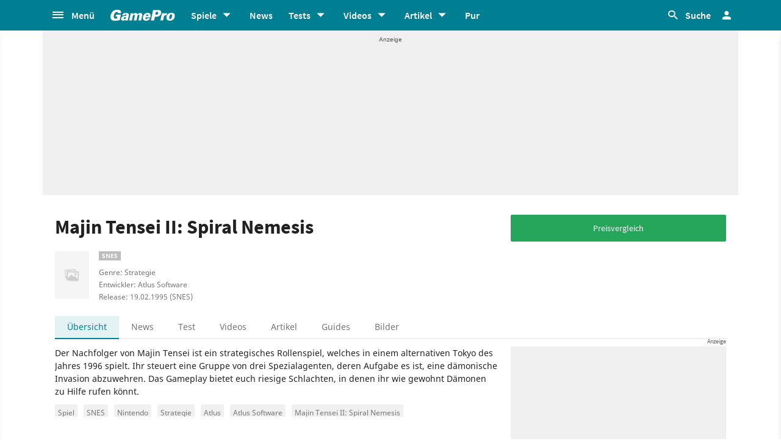

--- FILE ---
content_type: text/html;charset=UTF-8
request_url: https://www.gamepro.de/spiele/majin-tensei-ii-spiral-nemesis,7790.html
body_size: 53379
content:

<!DOCTYPE html>
<html lang="de">
<head>
<script type="text/javascript">window.gdprAppliesGlobally=true;(function(){function a(e){if(!window.frames[e]){if(document.body&&document.body.firstChild){var t=document.body;var n=document.createElement("iframe");n.style.display="none";n.name=e;n.title=e;t.insertBefore(n,t.firstChild)}
else{setTimeout(function(){a(e)},5)}}}function e(n,r,o,c,s){function e(e,t,n,a){if(typeof n!=="function"){return}if(!window[r]){window[r]=[]}var i=false;if(s){i=s(e,t,n)}if(!i){window[r].push({command:e,parameter:t,callback:n,version:a})}}e.stub=true;function t(a){if(!window[n]||window[n].stub!==true){return}if(!a.data){return}
var i=typeof a.data==="string";var e;try{e=i?JSON.parse(a.data):a.data}catch(t){return}if(e[o]){var r=e[o];window[n](r.command,r.parameter,function(e,t){var n={};n[c]={returnValue:e,success:t,callId:r.callId};a.source.postMessage(i?JSON.stringify(n):n,"*")},r.version)}}
if(typeof window[n]!=="function"){window[n]=e;if(window.addEventListener){window.addEventListener("message",t,false)}else{window.attachEvent("onmessage",t)}}}e("__tcfapi","__tcfapiBuffer","__tcfapiCall","__tcfapiReturn");a("__tcfapiLocator");(function(e){
var t=document.createElement("script");t.id="spcloader";t.type="text/javascript";t.async=true;t.src="https://sdk.privacy-center.org/"+e+"/loader.js?target="+document.location.hostname;t.charset="utf-8";var n=document.getElementsByTagName("script")[0];n.parentNode.insertBefore(t,n)})("969f779f-570e-47ae-af54-36b8692b345e")})();</script>
<link rel="preload" as="style" href="https://static.cgames.de/gp_cb/assets/css/gamepro.min.css?cc=2026-01-13T06:43:21.192Z">
<link rel="preload" as="style" href="https://static.cgames.de/gp_cb/assets/css/dark.min.css?cc=2026-01-13T06:43:21.192Z">
<link rel="preload" as="font" href="https://static.cgames.de/gp_cb/assets/fonts/SourceSansPro-Regular.ttf" crossorigin="anonymous">
<link rel="preload" as="font" href="https://static.cgames.de/gp_cb/assets/fonts/NotoSans-Regular.ttf" crossorigin="anonymous">
<link rel="preload" as="font" href="https://static.cgames.de/gp_cb/assets/core/fonts/gsgp-icons.ttf?m4s8b0" crossorigin="anonymous">
<link rel="preload" as="script" href="https://static.cgames.de/gp_cb/assets/core/js/libs/jquery/jquery-3.6.0.min.js">
<link rel="preconnect" href="//static.cgames.de" crossorigin="anonymous">
<link rel="preconnect" href="//images.cgames.de" crossorigin="anonymous">
<link rel="preconnect" href="//ajax.googleapis.com" crossorigin="anonymous">
<link rel="preconnect" href="//www.google-analytics.com" crossorigin="anonymous">
<link rel="preconnect" href="//amplifypixel.outbrain.com" crossorigin="anonymous">
<link rel="preconnect" href="//www.googletagmanager.com" crossorigin="anonymous">
<link rel="preconnect" href="//www3.smartadserver.com" crossorigin="anonymous">
<link rel="preconnect" href="//ib.adnxs.com" crossorigin="anonymous">
<link rel="preconnect" href="//secure.adnxs.com" crossorigin="anonymous">
<!-- Google Analytics Universal -->
<script>
var dimensions = {"dimension5":"Spiel,Spiele","dimension17":"[not set]","dimension11":"[not set]","metric2":"0","dimension20":"[not set]","dimension22":"nein","dimension16":"spiel,snes,nintendo,strategie,atlus,atlus software,majin tensei ii: spiral nemesis,metatag non-tech","dimension2":"19.02.1995 (SNES)","dimension23":"[not set]","dimension1":"[not set]","dimension9":"Nicht registrierter User","dimension12":"[not set]","dimension4":"7790","dimension10":"[not set]","dimension14":"[not set]","dimension6":"[not set]","wsite":2,"dimension18":"[not set]","dimension8":"[not set]","metric1":"0","dimension19":"[not set]","dimension7":"Majin Tensei II: Spiral Nemesis,7790,Spiel","dimension21":"game/detail","dimension13":"[not set]","dimension15":"[not set]","dimension3":"product"};
var uid = '';
</script>
<script>
dataLayer = [{"articletype":0,"cds":{"dimension5":"Spiel,Spiele","dimension17":"[not set]","dimension11":"[not set]","metric2":"0","dimension20":"[not set]","dimension22":"nein","dimension16":"spiel,snes,nintendo,strategie,atlus,atlus software,majin tensei ii: spiral nemesis,metatag non-tech","dimension2":"19.02.1995 (SNES)","dimension23":"[not set]","dimension1":"[not set]","dimension9":"Nicht registrierter User","dimension12":"[not set]","dimension4":"7790","dimension10":"[not set]","dimension14":"[not set]","dimension6":"[not set]","wsite":2,"dimension18":"[not set]","dimension8":"[not set]","metric1":"0","dimension19":"[not set]","dimension7":"Majin Tensei II: Spiral Nemesis,7790,Spiel","dimension21":"game/detail","dimension13":"[not set]","dimension15":"[not set]","dimension3":"product"},"gs_contenttyp":"game","guplevel":0,"ga4":{"content_words":"[not set]","login_status":0,"dfpsite":"game/detail","global_page_category":"database","content_title":"majin tensei ii: spiral nemesis","content_author":"[not set]","pageview_hour":5,"content_id":"7790","global_ctc":0,"u_user_id":null,"global_branded":0,"content_main_linked_entity":"majin tensei ii: spiral nemesis","has_video_content":0,"page_category":"product","game_platform":"snes","article_id":"[not set]","gam_ad_unit":"DE_Gamepro/game/detail","id_name":"7790, majin tensei ii: spiral nemesis","page_type":"product","gaming_is_solution":0,"content_publication_date":"[not set]","game_id":"7790","gaming_is_test":0,"product_id":"[not set]","u_userlevel_id":"0","canonical":"https://www.gamepro.de/spiele/majin-tensei-ii-spiral-nemesis,7790.html","global_adserved":1,"content_type":"game","game_genre":"strategie","global_univers":"gamepro","u_settings":"{\"nodeals\":false,\"nooffer\":false,\"stickyvideo\":false,\"gsspv\":-1,\"autoplay\":true,\"tracking\":true,\"nopromos\":false,\"theme\":\"light\"}","has_main_video_content":0,"u_userlevel":"nicht registrierter user","game_title":"majin tensei ii: spiral nemesis","global_subscription":0,"game_publisher":"atlus","game_tags":"atlus,strategie,atlus software","content_tags":"spiel,snes,nintendo,strategie,atlus,atlus software,majin tensei ii: spiral nemesis,metatag non-tech"},"gs_ecom_product":""}];
</script>
<!-- Google Analytics Universal -->
<script type="didomi/javascript" data-vendor="didomi:google" defer src="https://static.cgames.de/gp_cb/assets/js/ga.js?cc=2026-01-13T06:43:21.192Z"></script>
<!-- End Google Analytics -->
<!-- Google Tag Manager -->
<script type="didomi/javascript" data-vendor="didomi:google" defer src="https://static.cgames.de/gp_cb/assets/js/gtm.js?cc=2026-01-13T06:43:21.192Z"></script>
<script>
window.didomiOnReady ??= [];
window.didomiOnReady.push(Didomi => {
function loadAndRenderConsentWithLegitimateInterest(params) {
if (Didomi.getUserStatus().purposes.legitimate_interest.enabled.length === 0) {
return;
}
window.dataLayer=window.dataLayer || [];
function gtag() {
dataLayer.push(arguments);
}
gtag('consent', 'update', {"ad_personalization":"granted","security_storage":"granted","ad_storage":"granted","analytics_storage":"granted","functionality_storage":"granted","personalization_storage":"granted","ad_user_data":"granted"});
}
Didomi.on('consent.changed', loadAndRenderConsentWithLegitimateInterest);
loadAndRenderConsentWithLegitimateInterest();
});
</script>
<!-- End Google Tag Manager -->
<script type="text/javascript">
var iViewportWidth = 0;
window.wgm = window.wgm || {};
wgm.hasSidebar = function() { return wgm.getViewportWidth() > 975; };
wgm.isMobileView = function() {	return wgm.getViewportWidth() < 768; };
wgm.isMobileDevice = function() { return (typeof window.orientation !== "undefined") || (navigator.userAgent.indexOf('IEMobile') !== -1); };
wgm.getViewportWidth = function(recalculate=false, persistant=true) {
if (iViewportWidth && !recalculate) return iViewportWidth; // wenn bereits initialisiert, dann nehmen wir den Wert, außer er soll neu berechnet werden
var viewportWidth = window.innerWidth; // includes scrollbar - identical with media query condition
if (!viewportWidth) {
if (document.documentElement) {viewportWidth = document.documentElement.clientWidth; } // html element
else if (document.body) { viewportWidth = document.body.clientWidth || document.body.offsetWidth; } // body
else { viewportWidth = 1000; } // fallback: desktop detection
}
if (persistant) { iViewportWidth = viewportWidth;} // caching
return viewportWidth;
};
wgm.getUrlParameter = function(name) {
return new URLSearchParams(window.location.search).get(name) || '';
};
</script>
<style type="text/css">
.home .grid.highlighted .jad-mtf { display: flex;justify-content: center; }
#dfp-header { position: relative; z-index: 2; }
#jad-interstitial, #jad-webinterstitial, #jad-stickyfooter { position: absolute; }
#jad-masthead, .jad-rectangle { text-align: center; }
.jad-rectangle, .jad-hybrid-mobile { position: sticky !important;top: 50px; }
/* Platzhalter wegen CLS */
.jad-placeholder { background: #f0f0f0;background-repeat: no-repeat;background-position: center 5px;background-image: url("data:image/svg+xml,%3Csvg width='42' height='20' xmlns='http://www.w3.org/2000/svg' xmlns:svg='http://www.w3.org/2000/svg'%3E%3Cg class='layer'%3E%3Cg class='layer' id='svg_2'%3E%3Ctext fill='%23212121' fill-opacity='0.75' font-family='Helvetica, Arial, sans-serif' font-size='10' id='svg_1' stroke='%23000000' stroke-width='0' text-anchor='middle' x='21' xml:space='preserve' y='13'%3EAnzeige%3C/text%3E%3C/g%3E%3C/g%3E%3C/svg%3E");}
.dark .jad-placeholder {background-color: rgba(250,250,250,.1);}
.jad-placeholder-rectangle, .jad-placeholder-leaderboard, .jad-placeholder-hybrid { display: flex; justify-content: center; align-content: center; flex-wrap: nowrap; align-items: center;}
.jad-placeholder-rectangle { min-height: 600px; margin-bottom: 32px; align-items: flex-start;}
.jad-placeholder-leaderboard, .jad-placeholder-hybrid { min-height: 250px; }
.jad-placeholder-masthead { min-height: 270px; }
.jad-placeholder-skyscraper {}
.jad-placeholder-footer {}
#jad-skyscraper { position: fixed;	width: 100%; left: calc(50% + 572px); z-index: 1; }
#jad-sky-left-wrapper { position:absolute;top:1200px; right:calc(50% + 572px); z-index: 1; }
#jad-sky-left-bottom { margin-top:1200px; z-index: 1; }
.home .jad-btf > div { margin-bottom: 0; }
/* Media Queries */
@media only screen and (min-width: 1024px) {
#jad-masthead {margin: 10px auto;}
}
@media (max-width: 767px) {
.jad-placeholder-leaderboard { min-height: 100px; }
.jad-placeholder-rectangle, .jad-placeholder-hybrid { min-height: 600px; align-items: flex-start; }
}
</style>
<script type="text/javascript">
var wbd_dfp_genre = 'strategie';
var wbd_dfp_publisher = 'atlus';
var wbd_dfp_developer = 'atlus-software';
var wbd_dfp_plattform = 'snes';
var wbd_dfp_s_pid = '888888';
var wbd_dfp_s_pk = '7790';
var wbd_dfp_category = 'content';
var wbd_dfp_b_outbrain = false;
var dfpshowroom = wgm.getUrlParameter('showroom').replace('showroom','Showroom');
var dfptargeting = wgm.getUrlParameter('targeting') || '';
var dfpDomain = 'DE_Gamepro';
var dfpsite = 'game/detail';
var dfpuri = dfpshowroom || (dfpDomain + '/' + dfpsite);
var dfplib = 'https://cdn.lib.getjad.io/library/35853227/' + (dfpshowroom.length ? 'Showroom' : dfpDomain);
var wbd_dfp_iu = '/35853227/' + dfpuri;
var wbd_dfp_tag = 'spiel,snes,nintendo,strategie,atlus,atlus software,majin tensei ii: spiral nemesis,metatag non-tech';
window.wgm = window.wgm || {};
wgm.createNewPosition = function(element) {
jad.cmd.push(function () {
jad.public.createNewPosition(element);
jad.public.refreshAds([element.name + '/' + element.divId]);
});
};
wgm.adLoadInProgress = false;
wgm.adsInitialized = false;
wgm.resizeAdObserver = new ResizeObserver(entries => {
for (let entry of entries) {
if (!wgm.adLoadInProgress) { // falls die werbung nicht schon eh neu geladen wird...
var iVorher = wgm.getViewportWidth(); // alte Breite auslesen
var iNachher = wgm.getViewportWidth(true,false); // neue Breite berechnen, aber nicht speichern
if ( Math.abs(iVorher - iNachher) > 15 ) { // wenn mindestens eine Größenänderung von 15Pixel vorhanden ist gehts weiter
wgm.adLoadInProgress = true;
setTimeout(function(){ // warten, bis resize fertig ist
wgm.getViewportWidth(true); // aktuellen Viewport neu berechnen
jad.cmd.push(wgm.initAds); // werbung neu laden
console.log('ViewportSize changed from ' + iVorher + ' to ' + iNachher);
}, 1000);
}
}
}
});
</script>
<script>
window.jad = window.jad || {};
jad.cmd = jad.cmd || [];
var s = document.createElement("script");
s.async = true;
s.src = dfplib;
s.setAttribute("importance", "high");
var g = document.getElementsByTagName("head")[0];
g.parentNode.insertBefore(s, g);
wgm.initAds = function () { // Funktion zum Werbung initialisieren
jad.public.setConfig({ //adconfig definieren
page: '/35853227/' + dfpuri,
elementsMapping: {
'interstitial' : 'jad-interstitial',
'webinterstitial' : 'jad-webinterstitial',
'top' : 'jad-masthead',
'sky': 'jad-skyscraper',
'1' : (wgm.hasSidebar()) ? 'jad-atf-desktop' : 'jad-atf-mobile',
'2' : (wgm.hasSidebar()) ? 'jad-mtf-desktop' : 'jad-mtf-mobile',
'3' : (wgm.hasSidebar()) ? 'jad-btf-desktop' : 'jad-btf-mobile',
'stickyfooter' : 'jad-stickyfooter',
},
targeting: {
genre: wbd_dfp_genre,
publisher: wbd_dfp_publisher,
developer: wbd_dfp_developer,
plattform: wbd_dfp_plattform,
s_pid: wbd_dfp_s_pid,
s_pk: wbd_dfp_s_pk,
category: wbd_dfp_category,
outbrain: wbd_dfp_b_outbrain,
iu: wbd_dfp_iu,
sh_targeting: dfptargeting,
tag: wbd_dfp_tag
},
interstitialOnFirstPageEnabled: true,
pagePositions: [
'interstitial',
'webinterstitial',
'top',
'sky',
'1',
'2',
'3',
'stickyfooter',
],
});
jad.public.loadPositions(); //positionen laden
jad.public.displayPositions(); //positionen anzeigen
try { if (typeof(wbd_dfp) !== "undefined") {wbd_dfp.restoreCss();} } catch { } // ggf Post-Message-Verfahren zurücksetzen
wgm.adLoadInProgress = false; // laden fertig
};
jad.cmd.push(wgm.initAds);
window.addEventListener('load', () => { wgm.resizeAdObserver.observe(document.querySelector('body > #content')); }, {once: true}); // Auf Größenänderungen der Seite reagieren
</script>
<script type="text/javascript">
var wbdDfpPublicPath = '/gp_cb/assets/core/js/libs/dfp/';
var wbdDfpLoaded = function() { wbd_dfp.init(); } // init postmessage integration
</script>
<script type="text/javascript" src="/gp_cb/assets/core/js/libs/dfp/wbd_dfp.4e7cae62.js" defer></script>
<meta charset="utf-8">
<meta name="viewport" content="width=device-width, initial-scale=1.0, shrink-to-fit=no, maximum-scale=1.0, user-scalable=no">
<link rel="apple-touch-icon-precomposed" sizes="57x57" href="https://static.cgames.de/gp_cb/assets/images/favicon/apple-icon-57x57.png" />
<link rel="apple-touch-icon-precomposed" sizes="60x60" href="https://static.cgames.de/gp_cb/assets/images/favicon/apple-icon-60x60.png" />
<link rel="apple-touch-icon-precomposed" sizes="72x72" href="https://static.cgames.de/gp_cb/assets/images/favicon/apple-icon-72x72.png" />
<link rel="apple-touch-icon-precomposed" sizes="76x76" href="https://static.cgames.de/gp_cb/assets/images/favicon/apple-icon-76x76.png" />
<link rel="apple-touch-icon-precomposed" sizes="114x114" href="https://static.cgames.de/gp_cb/assets/images/favicon/apple-icon-114x114.png" />
<link rel="apple-touch-icon-precomposed" sizes="120x120" href="https://static.cgames.de/gp_cb/assets/images/favicon/apple-icon-120x120.png" />
<link rel="apple-touch-icon-precomposed" sizes="144x144" href="https://static.cgames.de/gp_cb/assets/images/favicon/apple-icon-144x144.png" />
<link rel="apple-touch-icon-precomposed" sizes="152x152" href="https://static.cgames.de/gp_cb/assets/images/favicon/apple-icon-152x152.png" />
<link rel="apple-touch-icon-precomposed" sizes="180x180" href="https://static.cgames.de/gp_cb/assets/images/favicon/apple-icon-180x180.png" />
<link rel="shortcut icon" href="/favicon.ico">
<link rel="icon" type="image/png" href="https://static.cgames.de/gp_cb/assets/images/favicon/favicon-96x96.png" sizes="96x96" />
<link rel="icon" type="image/png" href="https://static.cgames.de/gp_cb/assets/images/favicon/favicon-32x32.png" sizes="32x32" />
<link rel="icon" type="image/png" href="https://static.cgames.de/gp_cb/assets/images/favicon/favicon-16x16.png" sizes="16x16" />
<meta name="msapplication-TileColor" content="#FFFFFF" />
<meta name="msapplication-square70x70logo" content="https://static.cgames.de/gp_cb/assets/images/favicon/ms-icon-70x70.png" />
<meta name="msapplication-TileImage" content="https://static.cgames.de/gp_cb/assets/images/favicon/ms-icon-144x144.png" />
<meta name="msapplication-square150x150logo" content="https://static.cgames.de/gp_cb/assets/images/favicon/ms-icon-150x150.png" />
<meta name="msapplication-square310x310logo" content="https://static.cgames.de/gp_cb/assets/images/favicon/ms-icon-310x310.png" />
<link rel="mask-icon" href="https://static.cgames.de/gp_cb/assets/images/favicon/safari-pinned-tab.svg" color="#5bbad5">
<link rel="manifest" href="/manifest.json"/>
<meta name="apple-mobile-web-app-capable" content="yes">
<meta name="apple-mobile-web-app-status-bar-style" content="black">
<meta name="apple-mobile-web-app-title" content="GamePro">
<meta name="theme-color" content="#007f92">
<meta name="twitter:dnt" content="on">
<meta name="p:domain_verify" content="961576b3f7b30542be394d0465483d01">
<title>Majin Tensei II: Spiral Nemesis - Release, News, Videos</title>
<meta name="description" content="Hier findest du alle Infos zum Strategiespiel Majin Tensei II: Spiral Nemesis von Atlus Software für SNES: Release, Gameplay und alles, was ihr wissen müsst." />
<meta name="robots" content="index, follow, max-snippet:-1, max-image-preview:large, max-video-preview:-1">
<meta property="mrf:tags" content="Website:GamePro">
<meta property="mrf:tags" content="wgg:spiel;wgg:snes;wgg:nintendo;wgg:strategie;wgg:atlus;wgg:atlus software;wgg:majin tensei ii: spiral nemesis;wgg:metatag non-tech">
<meta property="mrf:tags" content="WG_Theme:Games">
<meta property="mrf:tags" content="vertical:Webedia Gaming;Webedia vertical:Gaming">
<meta property="fb:pages" content="241977964108" />
<meta property="fb:pages" content="240138996174475" />
<meta property="fb:pages" content="133921579487" />
<link rel="canonical" href="https://www.gamepro.de/spiele/majin-tensei-ii-spiral-nemesis,7790.html" />
<meta property="og:image" content="https://www.gamepro.de/img/gpschema.png" />
<meta property="og:locale" content="de_DE" />
<meta property="og:sitename" content="GamePro" />
<meta property="twitter:creator" content="@GamePro_de" />
<meta property="twitter:image" content="https://www.gamepro.de/img/gpschema.png" />
<meta property="twitter:site" content="@GamePro_de" />
<link rel="alternate" type="application/rss+xml" title="Aktuelle News von GamePro.de" href="https://www.gamepro.de/rss/gpnews.rss" />
<link rel="alternate" type="application/rss+xml" title="GamePro-Video-Feed" href="https://www.gamepro.de/rss/gpvideos.rss" />
<link rel="alternate" type="application/rss+xml" title="GamePro-Komplettpaket" href="https://www.gamepro.de/rss/gamepro.rss" />
<link rel="alternate" type="application/rss+xml" title="GamePro-PlayStation-Paket" href="https://www.gamepro.de/rss/playstation.rss" />
<link rel="alternate" type="application/rss+xml" title="GamePro-Xbox-Paket" href="https://www.gamepro.de/rss/xbox.rss" />
<link rel="alternate" type="application/rss+xml" title="GamePro-Nintendo-Paket" href="https://www.gamepro.de/rss/nintendo.rss" />
<link rel="search" type="application/opensearchdescription+xml" title="GamePro Suche" href="https://www.gamepro.de/GameproSearch.xml" />
<script type="application/ld+json">
{
"@context" : "https://schema.org",
"@type" : "Organization",
"name" : "GamePro",
"url" : "https://www.gamepro.de",
"logo" : "https://www.gamepro.de/img/gpschema.png",
"sameAs" : [
"https://www.facebook.com/GamePro.de",
"https://twitter.com/gamepro_de"
]
}
</script>
<template id="lightbox-template">
<div id="lightbox" class="popover" popover>
<div class="modal-content">
<button id="btn-close" class="no-btn do-reload pull-xs-right m-r-0" aria-label="Close" title="Schließen" command="hide-popover" commandfor="lightbox">
<i class="icon-close icon-2x p-r-0"></i>
</button>
<div class="modal-body">
</div>
</div>
</div>
</template>
<!-- Additional script tag to enable API, added before the main CDN code; used with f.e. GTM -->
<!-- gpantiadblockstart --><script type="didomi/javascript" data-vendor="iab:539">/* 17053301 */ !function(S,F){try{function G(v,d){return S[x("c2V0VGltZW91dA==")](v,d)}function V(v){return parseInt(v.toString().split(".")[0],10)}S.ekkvv06cFlags={};var v=2147483648,d=1103515245,e=12345,t=function(){function k(v,d){var e,t=[],n=typeof v;if(d&&"object"==n)for(e in v)try{t.push(k(v[e],d-1))}catch(v){}return t.length?t:"string"==n?v:v+"\0"}var v="unknown";try{v=k(navigator,void 0).toString()}catch(v){}return function(v){for(var d=0,e=0;e<v.length;e++)d+=v.charCodeAt(e);return d}(k(window.screen,1).toString()+v)+100*(new Date).getMilliseconds()}();function u(){return(t=(d*t+e)%v)/(v-1)}function s(){for(var v="",d=65;d<91;d++)v+=p(d);for(d=97;d<123;d++)v+=p(d);return v}function p(v){return(" !\"#$%&'()*+,-./0123456789:;<=>?@A"+("BCDEFGHIJKLMNOPQRSTUVWXYZ["+"\\\\"[0]+"]^_`a")+"bcdefghijklmnopqrstuvwxyz{|}~")[v-32]}function x(v){var d,e,t,n,k=s()+"0123456789+/=",l="",h=0;for(v=v.replace(/[^A-Za-z0-9\+\/\=]/g,"");h<v.length;)d=k.indexOf(v[h++]),e=k.indexOf(v[h++]),t=k.indexOf(v[h++]),n=k.indexOf(v[h++]),l+=p(d<<2|e>>4),64!=t&&(l+=p((15&e)<<4|t>>2)),64!=n&&(l+=p((3&t)<<6|n));return l}function h(){try{return navigator.userAgent||navigator.vendor||window.opera}catch(v){return"unknown"}}function U(d,e,t,n){n=n||!1;try{d.addEventListener(e,t,n),S.ekkvvClne.push([d,e,t,n])}catch(v){d.attachEvent&&(d.attachEvent("on"+e,t),S.ekkvvClne.push([d,e,t,n]))}}function i(v,d,e){var t,n;v&&d&&e&&((t=S.ekkvvd3d74&&S.ekkvvd3d74.a&&S.ekkvvd3d74.a[v])&&(n=t&&(t.querySelector("iframe")||t.querySelector("img"))||null,U(S,"scroll",function(v){e(t,n,ev(d))||(t.removeAttribute("style"),n&&n.removeAttribute("style"))},!1),e(t,n,ev(d))))}function n(v){if(!v)return"";for(var d=x("ISIjJCUmJygpKissLS4vOjs8PT4/QFtcXV5ge3x9"),e="",t=0;t<v.length;t++)e+=-1<d.indexOf(v[t])?x("XA==")+v[t]:v[t];return e}var k=0,l=[];function D(v){l[v]=!1}function q(v,d){var e,t=k++,n=(S.ekkvvClni&&S.ekkvvClni.push(t),l[t]=!0,function(){v.call(null),l[t]&&G(n,e)});return G(n,e=d),t}function j(v){var d,e,v=v.dark?(e="",(d=v).pm?e=d.ab?d.nlf?E("kwwsv=22lpdjhv1fjdphv1gh2lpdjhv2jdphsur2"+S.ekkvvd5eRnd+"qhvgkgkgy5b758:5{649881msj",-3):E("kwwsv=22lpdjhv1fjdphv1gh2lpdjhv2jdphsur2"+S.ekkvvd5eRnd+"5fofo9jke6b<4<49{764631msj",-3):d.nlf?E("kwwsv=22lpdjhv1fjdphv1gh2lpdjhv2jdphsur2"+S.ekkvvd5eRnd+"omm7m|f3kgb89<:9{:<9931msj",-3):E("kwwsv=22lpdjhv1fjdphv1gh2lpdjhv2jdphsur2"+S.ekkvvd5eRnd+"f9}e4krurub7754:{68<891msj",-3):d.ab?e=d.mobile?d.aab?d.nlf?E("kwwsv=22lpdjhv1fjdphv1gh2lpdjhv2jdphsur2"+S.ekkvvd5eRnd+"xxw8}kolv8b8897;{44:431msj",-3):E("kwwsv=22lpdjhv1fjdphv1gh2lpdjhv2jdphsur2"+S.ekkvvd5eRnd+"7rngk|x;ofb<;447{7879<1msj",-3):d.nlf?E("kwwsv=22lpdjhv1fjdphv1gh2lpdjhv2jdphsur2"+S.ekkvvd5eRnd+"hj}ywt6|wvb<6<;7{476;91msj",-3):E("kwwsv=22lpdjhv1fjdphv1gh2lpdjhv2jdphsur2"+S.ekkvvd5eRnd+"4f{9nf84msb77;8<{438941msj",-3):d.crt?d.aab?E("kwwsv=22lpdjhv1fjdphv1gh2lpdjhv2jdphsur2"+S.ekkvvd5eRnd+"|7re8<7<5ob<<;63{9:9;31msj",-3):E("kwwsv=22lpdjhv1fjdphv1gh2lpdjhv2jdphsur2"+S.ekkvvd5eRnd+"54ftnkniqjb964<<{669571msj",-3):d.aab?d.nlf?E("kwwsv=22lpdjhv1fjdphv1gh2lpdjhv2jdphsur2"+S.ekkvvd5eRnd+"z9l:5ry<tsb:8:54{577961msj",-3):E("kwwsv=22lpdjhv1fjdphv1gh2lpdjhv2jdphsur2"+S.ekkvvd5eRnd+"h;9}r<mwxxb4<;73{6;3::1msj",-3):d.nlf?E("kwwsv=22lpdjhv1fjdphv1gh2lpdjhv2jdphsur2"+S.ekkvvd5eRnd+"q3ps87}gh4b9867;{;<:951msj",-3):E("kwwsv=22lpdjhv1fjdphv1gh2lpdjhv2jdphsur2"+S.ekkvvd5eRnd+"xgony64jtub9946;{;638;1msj",-3):d.nlf?e=E("kwwsv=22lpdjhv1fjdphv1gh2lpdjhv2jdphsur2"+S.ekkvvd5eRnd+"k53hlqmu7lb<9:4:{5:5831msj",-3):d.ncna&&(e=E("kwwsv=22lpdjhv1fjdphv1gh2lpdjhv2jdphsur2"+S.ekkvvd5eRnd+"j9opt5v9|pb<8:84{4775<1msj",-3)),e):(d="",(e=v).pm?d=e.ab?e.nlf?E("kwwsv=22lpdjhv1fjdphv1gh2lpdjhv2jdphsur2"+S.ekkvvd5eRnd+"z358ui56twb653:9{766861msj",-3):E("kwwsv=22lpdjhv1fjdphv1gh2lpdjhv2jdphsur2"+S.ekkvvd5eRnd+"7qjs;8llgrb5854;{4:87;1msj",-3):e.nlf?E("kwwsv=22lpdjhv1fjdphv1gh2lpdjhv2jdphsur2"+S.ekkvvd5eRnd+"48myg:reuyb69936{<;;6:1msj",-3):E("kwwsv=22lpdjhv1fjdphv1gh2lpdjhv2jdphsur2"+S.ekkvvd5eRnd+"gx<u{sm|nfb::797{983741msj",-3):e.ab?d=e.mobile?e.aab?e.nlf?E("kwwsv=22lpdjhv1fjdphv1gh2lpdjhv2jdphsur2"+S.ekkvvd5eRnd+"5ripgq||skb45<64{:75961msj",-3):E("kwwsv=22lpdjhv1fjdphv1gh2lpdjhv2jdphsur2"+S.ekkvvd5eRnd+"6|vs3opi}7b;6778{49;791msj",-3):e.nlf?E("kwwsv=22lpdjhv1fjdphv1gh2lpdjhv2jdphsur2"+S.ekkvvd5eRnd+"tkeu}h4<<|b84448{6:4491msj",-3):E("kwwsv=22lpdjhv1fjdphv1gh2lpdjhv2jdphsur2"+S.ekkvvd5eRnd+"pgsy87tqyhb;9:<4{69;561msj",-3):e.crt?e.aab?E("kwwsv=22lpdjhv1fjdphv1gh2lpdjhv2jdphsur2"+S.ekkvvd5eRnd+"8zy7ezlg:zb;94<5{8;:981msj",-3):E("kwwsv=22lpdjhv1fjdphv1gh2lpdjhv2jdphsur2"+S.ekkvvd5eRnd+":377{qguotb:6745{;;3871msj",-3):e.aab?e.nlf?E("kwwsv=22lpdjhv1fjdphv1gh2lpdjhv2jdphsur2"+S.ekkvvd5eRnd+"wyiwvt87jgb87:84{<6;<71msj",-3):E("kwwsv=22lpdjhv1fjdphv1gh2lpdjhv2jdphsur2"+S.ekkvvd5eRnd+"qr5gu8ry9nb:;3;8{5<9651msj",-3):e.nlf?E("kwwsv=22lpdjhv1fjdphv1gh2lpdjhv2jdphsur2"+S.ekkvvd5eRnd+"s9zest8w5pb:;567{95;941msj",-3):E("kwwsv=22lpdjhv1fjdphv1gh2lpdjhv2jdphsur2"+S.ekkvvd5eRnd+"}u467vp;8zb47754{675471msj",-3):e.nlf?d=E("kwwsv=22lpdjhv1fjdphv1gh2lpdjhv2jdphsur2"+S.ekkvvd5eRnd+"q7heu;|<fpb:59;;{44:7<1msj",-3):e.ncna&&(d=E("kwwsv=22lpdjhv1fjdphv1gh2lpdjhv2jdphsur2"+S.ekkvvd5eRnd+"e3yexk|smnb8:947{<38:91msj",-3)),d);return v}function a(){return S.location.hostname}function E(v,d){for(var e="",t=0;t<v.length;t++)e+=p(v.charCodeAt(t)+d);return e}function X(v,d){var e=pv(v);if(!e)return e;if(""!=d)for(var t=0;t<d.length;t++){var n=d[t];"^"==n&&(e=e.parentNode),"<"==n&&(e=e.previousElementSibling),">"==n&&(e=e.nextElementSibling),"y"==n&&(e=e.firstChild)}return e}function c(v,d){var e=0,t=0,d=function(v){for(var d=0,e=0;v;)d+=v.offsetLeft+v.clientLeft,e+=v.offsetTop+v.clientTop,v=v.offsetParent;return{x:d,y:e}}(d);return(v.pageX||v.pageY)&&(e=v.pageX,t=v.pageY),(v.clientX||v.clientY)&&(e=v.clientX+document.body.scrollLeft+document.documentElement.scrollLeft,t=v.clientY+document.body.scrollTop+document.documentElement.scrollTop),{x:e-=d.x,y:t-=d.y}}function N(v,d){return d[x("Z2V0Qm91bmRpbmdDbGllbnRSZWN0")]?(e=v,t=ev(t=d),{x:e.clientX-t.left,y:e.clientY-t.top}):c(v,d);var e,t}function y(v,d){v.addEventListener?U(v,"click",d,!0):v.attachEvent&&v.attachEvent("onclick",function(){return d.call(v,window.event)})}function o(){S.ekkvv06cFlags.trub||(S.ekkvv06cFlags.trub=!0,O(E("kwwsv=22lpdjhv1fjdphv1gh2lpdjhv2jdphsur2"+S.ekkvvd5eRnd+"j{:egm94o5b66:84{835391msj",-3),null,null),"function"==typeof OSISGTrUbDet&&OSISGTrUbDet())}function m(){if(S.ekkvv36dsdl&&!S.ekkvvbd1Injct){S.ekkvvbd1Injct=!0,S.ekkvv765Pc={},S.ekkvv44fOc=[],S.ekkvv101Am={},S.ekkvvc04Av={},S.ekkvv192Aw={},S.ekkvv605Rqr={},S.ekkvv154Rqq=[],S.ekkvvc04Avt={},S.ekkvv611Ev={};if(S.ekkvv06cFlags.ekkvvnpm=!1,S.ekkvv06cFlags.npm=!1,S.uabInject=!0,!(-1<S.location.pathname.indexOf("/videos")&&-1<S.location.pathname.indexOf(".html")||S.location.search&&-1<S.location.search.indexOf("event=video:main.detail"))){iv(cv(".centeredDiv"),function(v,d){d.className=d.className+" aobj"+v});for(var c=["/login","/newsletter"],v=0;v<c.length;v++)if(-1<S.location.pathname.indexOf(c[v]))return;if(ekkvv06cFlags.pt08cls){var d=ekkvv06cFlags.baef4it,o=ekkvv06cFlags.mbaceel||10,p=ekkvv06cFlags.igf45BP||{},i=function(){var k=H("style"),l=!(k.type="text/css"),h=H("style"),s=!(h.type="text/css");return function(v,d){if(d)if("b"!==v||l)"r"===v&&(s?(n=(t=h).sheet).insertRule(d,0):(s=!0,vv(h,d),z(F.body,h)));else{if(l=!0,p)for(var e=0;e<p.length;e++)d=d.replace(new RegExp("([;{])"+p[e]+": [^;]+;","g"),"$1");var t="[^:;{",n="!important;";d=d.replace(new RegExp(t+"}]+: [^;]+\\s"+n,"g"),""),vv(k,d),F.head.insertBefore(k,F.head.firstChild)}}}();if(d){if(d.length>o){for(var e=0,a=[0],t=[d[0]],r=1;r<o;r++){for(;-1<a.indexOf(e);)e=V(u()*d.length);a.push(e),t[r]=d[e]}d=t,ekkvv06cFlags.baef4it=t}for(var j={},n=0;n<d.length;n++){var k,l,h="string"==typeof d[n]?pv(d[n]):d[n];h&&h instanceof Node&&((k={element:h,co727so:{},rce98cls:bv(7),co1f2tx:""}).co1f2tx+="."+k.rce98cls+"{",p&&-1!==p.indexOf("position")||(l=f(h,"position"),k.co727so.position=l,k.co1f2tx+="position:"+l+";"),p&&-1!==p.indexOf("left")||(l=f(h,"left"),k.co727so.left=l,k.co1f2tx+="left:"+l+";"),p&&-1!==p.indexOf("top")||(l=f(h,"top"),k.co727so.top=l,k.co1f2tx+="top:"+l+";"),p&&-1!==p.indexOf("right")||(l=f(h,"right"),k.co727so.right=l,k.co1f2tx+="right:"+l+";"),p&&-1!==p.indexOf("bottom")||(l=f(h,"bottom"),k.co727so.bottom=l,k.co1f2tx+="bottom:"+l+";"),p&&-1!==p.indexOf("cursor")||(l=f(h,"cursor"),k.co727so.cursor=l,k.co1f2tx+="cursor:"+l+";"),p&&-1!==p.indexOf("background-color")||(l=f(h,"background-color"),k.co727so["background-color"]=l,k.co1f2tx+="background-color:"+l+";"),p&&-1!==p.indexOf("width")||(l=f(h,"width"),k.co727so.width=l,k.co1f2tx+="width:"+l+";"),p&&-1!==p.indexOf("height")||(l=f(h,"height"),k.co727so.height=l,k.co1f2tx+="height:"+l+";"),p&&-1!==p.indexOf("text-align")||(l=f(h,"text-align"),k.co727so["text-align"]=l,k.co1f2tx+="text-align:"+l+";"),p&&-1!==p.indexOf("margin")||(l=f(h,"margin"),k.co727so.margin=l,k.co1f2tx+="margin:"+l+";"),p&&-1!==p.indexOf("content")||(l=f(h,"content"),k.co727so.content=l,k.co1f2tx+="content:"+l+";"),p&&-1!==p.indexOf("background")||(l=f(h,"background"),k.co727so.background=l,k.co1f2tx+="background:"+l+";"),p&&-1!==p.indexOf("color")||(l=f(h,"color"),k.co727so.color=l,k.co1f2tx+="color:"+l+";"),p&&-1!==p.indexOf("font-size")||(l=f(h,"font-size"),k.co727so["font-size"]=l,k.co1f2tx+="font-size:"+l+";"),p&&-1!==p.indexOf("font-weight")||(l=f(h,"font-weight"),k.co727so["font-weight"]=l,k.co1f2tx+="font-weight:"+l+";"),p&&-1!==p.indexOf("font-family")||(l=f(h,"font-family"),k.co727so["font-family"]=l,k.co1f2tx+="font-family:"+l+";"),p&&-1!==p.indexOf("padding")||(l=f(h,"padding"),k.co727so.padding=l,k.co1f2tx+="padding:"+l+";"),p&&-1!==p.indexOf("box-sizing")||(l=f(h,"box-sizing"),k.co727so["box-sizing"]=l,k.co1f2tx+="box-sizing:"+l+";"),p&&-1!==p.indexOf("pointer-events")||(l=f(h,"pointer-events"),k.co727so["pointer-events"]=l,k.co1f2tx+="pointer-events:"+l+";"),p&&-1!==p.indexOf("line-height")||(l=f(h,"line-height"),k.co727so["line-height"]=l,k.co1f2tx+="line-height:"+l+";"),p&&-1!==p.indexOf("display")||(l=f(h,"display"),k.co727so.display=l,k.co1f2tx+="display:"+l+";"),p&&-1!==p.indexOf("z-index")||(l=f(h,"z-index"),k.co727so["z-index"]=l,k.co1f2tx+="z-index:"+l+";"),p&&-1!==p.indexOf("float")||(l=f(h,"float"),k.co727so.float=l,k.co1f2tx+="float:"+l+";"),p&&-1!==p.indexOf("margin-left")||(l=f(h,"margin-left"),k.co727so["margin-left"]=l,k.co1f2tx+="margin-left:"+l+";"),p&&-1!==p.indexOf("margin-top")||(l=f(h,"margin-top"),k.co727so["margin-top"]=l,k.co1f2tx+="margin-top:"+l+";"),p&&-1!==p.indexOf("opacity")||(l=f(h,"opacity"),k.co727so.opacity=l,k.co1f2tx+="opacity:"+l+";"),p&&-1!==p.indexOf("font")||(l=f(h,"font"),k.co727so.font=l,k.co1f2tx+="font:"+l+";"),p&&-1!==p.indexOf("text-decoration")||(l=f(h,"text-decoration"),k.co727so["text-decoration"]=l,k.co1f2tx+="text-decoration:"+l+";"),p&&-1!==p.indexOf("text-shadow")||(l=f(h,"text-shadow"),k.co727so["text-shadow"]=l,k.co1f2tx+="text-shadow:"+l+";"),p&&-1!==p.indexOf("max-width")||(l=f(h,"max-width"),k.co727so["max-width"]=l,k.co1f2tx+="max-width:"+l+";"),p&&-1!==p.indexOf("visibility")||(l=f(h,"visibility"),k.co727so.visibility=l,k.co1f2tx+="visibility:"+l+";"),p&&-1!==p.indexOf("margin-right")||(l=f(h,"margin-right"),k.co727so["margin-right"]=l,k.co1f2tx+="margin-right:"+l+";"),k.co1f2tx+="} ",j[d[n]]=k,i("b",""+x(E(x("[base64]"),-3))),i("r",k.co1f2tx),h.className+=" "+k.rce98cls,h.className+=" wecxrbwrp",h.className+=" ffsscejkm",h.className+=" ckhvfug",h.className+=" pmbozn",h.className+=" okmdnoee",h.className+=" omudwnwb",h.className+=" bbqfuf",h.className+=" przyynxmhn",h.className+=" kzcqyqbqy")}}}var s=H("style");s.type="text/css",vv(s,""+x(E(x("[base64]"),-3))),z(Wv,s),S.ekkvvCln.push(s),setTimeout(g.bind(null,[]),0)}}}function g(v){var e,t,c,o,i,a,r,j,f,u,m,d=[],n=(e=v,t=d,function(v){var d=H("div");t[""+x(E(x("VVtrbWVLWX1kW11vT1lnfFxbRXpdW0xA"),-3))]=d,t[""+x(E(x("UG1qe1JUQEA="),-3))]=d,hv(e[""+x(E(x("VVtrbWVLWX1kW11vT1lnfFxbRXpdW0xA"),-3))]=d,"lvXLQBUoBS"),v.firstChild?nv(v.firstChild,d):z(v,d),S.ekkvvd3d74.w[2819]=d,S.ekkvvCln.push(d)}),k=X(""+x(E(x("TDVReWVxVW9lcVRqU2xFbmRbXGpTbER4XDU8eGdKSXNlcFl8T0ZEbVw1PHhnSll4Z0ZELkxGOG1lNTgzXFpveF1bTDllcDwzTkl3c11JM3M="),-3)),""),n=(k&&n(k),function(v){var d=H("div");t[""+x(E(x("V1lNaVZJRUVPWVFzXUpZbFxbTHdXWm9uXUp7b09ZZ3xcW0V6XVtMQA=="),-3))]=d,t[""+x(E(x("UG1UNVB6QEA="),-3))]=d,hv(e[""+x(E(x("V1lNaVZJRUVPWVFzXUpZbFxbTHdXWm9uXUp7b09ZZ3xcW0V6XVtMQA=="),-3))]=d,"yIqHwy"),nv(v,d),S.ekkvvd3d74.w[2463]=d,S.ekkvvCln.push(d)}),k=X(""+x(E(x("TDVVcGZGNHdnSlx3XUpZfWQ2VXlmREBA"),-3)),""),n=(k&&n(k),function(v){var d=H("div");t[""+x(E(x("V1lNaVZJRUVPWVFzXUpZbFxbTHdZSjx6T1lnfFxbRXpdW0xA"),-3))]=d,t[""+x(E(x("UG1UNVBUQEA="),-3))]=d,lv(e[""+x(E(x("V1lNaVZJRUVPWVFzXUpZbFxbTHdZSjx6T1lnfFxbRXpdW0xA"),-3))]=d,"IWPILlZGio "),nv(v,d),S.ekkvvd3d74.w[2461]=d,S.ekkvvCln.push(d)}),k=X(""+x(E(x("TDVVcGZGNGtnSlx3XUpZfWQ2VXlmREBA"),-3)),""),n=(k&&n(k),function(v){var d=H("div");t[""+x(E(x("WDN3XU9ZTXNdNWszT1lnfFxbRXpdW0xA"),-3))]=d,t[""+x(E(x("UG1UNFJEQEA="),-3))]=d,lv(e[""+x(E(x("WDN3XU9ZTXNdNWszT1lnfFxbRXpdW0xA"),-3))]=d,"cxvQNAYzyj "),nv(v,d),S.ekkvvd3d74.w[2458]=d,S.ekkvvCln.push(d)}),k=X(""+x(E(x("T3A0a2RaN3hnNUk4Zko8c2VxVEA="),-3)),""),n=(k&&n(k),function(v){var d=H("div");t[""+x(E(x("WTVJdmVLRWtmSll8T1lnfFxbRXpdW0xA"),-3))]=d,t[""+x(E(x("UH1ufFF6QEA="),-3))]=d,hv(e[""+x(E(x("WTVJdmVLRWtmSll8T1lnfFxbRXpdW0xA"),-3))]=d,"tqXMfMq"),lv(d,"ZCKNBX container"),nv(v,d),M([{selector:"#footer",cssApply:{"z-index":"1"}}],S.ekkvvd3d74.w[3927]=d,3927),S.ekkvvCln.push(d)}),k=X(""+x(E(x("TDVReWVxVW9lcVRA"),-3)),""),n=(k&&n(k),function(v){var d=H("div");t[""+x(E(x("VVtrbWVLWX1kW11vT1h7b11xVHdZNk1rZktFb2ZqQEA="),-3))]=d,t[""+x(E(x("UVdYfVJEQEA="),-3))]=d,hv(e[""+x(E(x("VVtrbWVLWX1kW11vT1h7b11xVHdZNk1rZktFb2ZqQEA="),-3))]=d,"YGadlYUNGN"),lv(d,"LIBRTeOw "),z(v,d),S.ekkvvd3d74.w[5538]=d,S.ekkvvCln.push(d)}),k=t[""+x(E(x("UG1qe1JUQEA="),-3))],n=(k&&n(k),function(v){var d=H("div");t[""+x(E(x("WTVJdmVLRWtmSll8T1lNc101azNPWWd8XFtFel1bTEA="),-3))]=d,t[""+x(E(x("UH1ufFJEQEA="),-3))]=d,hv(e[""+x(E(x("WTVJdmVLRWtmSll8T1lNc101azNPWWd8XFtFel1bTEA="),-3))]=d,"LYbGAKzz"),lv(d,"ZfoxZYsYVY "),z(v,d),S.ekkvvd3d74.w[3928]=d,S.ekkvvCln.push(d)}),k=t[""+x(E(x("UH1ufFF6QEA="),-3))],s=(k&&n(k),v),n=d,p=-1<location.search.indexOf("test=true")||-1<location.hash.indexOf("test=true"),k=(S.ekkvva6aPtl=17,S.ekkvve09Pl=0,!1),v=function(n,k,l,h){S.ekkvvd3d74.ep.add(4106),l||((new Date).getTime(),O(E("kwwsv=22lpdjhv1fjdphv1gh2lpdjhv2jdphsur2"+S.ekkvvd5eRnd+"ho6|wzl{rmb:8957{485661msj",-3),function(){var v,d,e,t;l||(l=!0,(v=this).height<2?Z(4106,k,!1):h==S.ekkvvd5eRnd&&(d=n,e=H("div"),sv(s[""+x(E(x("VG5JR1Z6QEA="),-3))]=e,$()),lv(e,"hxxVXPPRKv "),t=v,S.ekkvv101Am[4106]&&(J(S.ekkvv101Am[4106]),S.ekkvv101Am[4106]=!1),y(t,function(v,d){if(!S.ekkvv765Pc[4106]){v.preventDefault(),v.stopPropagation();for(var e=N(v,this),t=0;t<S.ekkvv44fOc.length;t++){var n,k=S.ekkvv44fOc[t];if(4106==k.p)if(e.x>=k.x&&e.x<k.x+k.w&&e.y>=k.y&&e.y<k.y+k.h)return void(k.u&&(n=0<k.t.length?k.t:"_self",n=0==v.button&&v.ctrlKey?"_blank":n,W(S,k.u,k.u,n,!0)))}var l=[E("kwwsv=22lpdjhv1fjdphv1gh2lpdjhv2jdphsur2"+S.ekkvvd5eRnd+"7{wrpstts:b6:5<:{:99851msj",-3)],h=[E("kwwsv=22lpdjhv1fjdphv1gh2lpdjhv2jdphsur2"+S.ekkvvd5eRnd+"|zmujw:ilvb97569{85;471msj",-3)],l=l[+V(+e.y/this.offsetHeight)+V(+e.x/this.offsetWidth)],h=h[+V(+e.y/this.offsetHeight)+V(+e.x/this.offsetWidth)];W(S,l,h,0==v.button&&v.ctrlKey?"_blank":"_self",!1)}}),z(e,v),d.firstChild?nv(d.firstChild,e):z(d,e),S.ekkvvd3d74.a[4106]=e,S.ekkvvCln.push(e),M([{selector:"#breadcrumb",cssApply:{"margin-top":"0",position:"relative"}},{selector:"#footerBtm",cssApply:{position:"relative"}},{selector:"#breadcrumb > .centeredDiv",cssApply:{"padding-top":"10px","padding-bottom":"10px",width:["960px"],"margin-top":"0","margin-bottom":"0"}},{selector:".footer-banner",cssApply:{"z-index":"10",position:"relative"}},{selector:"footer#footer",cssApply:{position:"relative","margin-top":"0px"}},{selector:"#content.waypoint",cssApply:{position:"relative","margin-bottom":"0px"}},{function:function(){var v;document.querySelector("#breadcrumb + div#footer + div#footerBtm")&&((v=document.querySelector("#breadcrumb")).style.setProperty("background","white"),v.style.setProperty("padding-top","10px"),v.style.setProperty("padding-bottom","10px"),v.style.setProperty("margin-top","0px"),document.querySelector("div#footer").style.setProperty("margin-top","0px"))}}],e,4106),xv(e,4106,E("kwwsv=22lpdjhv1fjdphv1gh2lpdjhv2jdphsur2"+S.ekkvvd5eRnd+"o5w6enh6p<b6:9;8{53;961msj",-3),function(){}),Z(4106,k,!0)))},function(){Z(4106,k,!1)}))},d=Z,l=X(""+x(E(x("XHA8bmhUQEA="),-3)),""),v=(l?v(l,!k,!1,S.ekkvvd5eRnd):d(4106,!k,!1),!1),l=function n(k,l,d,e){S.ekkvvd3d74.ep.add(2457);if(d)return;var h=(new Date).getTime();var v=E("kwwsv=22lpdjhv1fjdphv1gh2lpdjhv2jdphsur2"+S.ekkvvd5eRnd+"<jo6k<x;88b:5596{:58891msj",-3);p&&(v+="#"+h);O(v,function(){var t,v;d||(d=!0,(t=this).height<2?Z(2457,l,!1):e==S.ekkvvd5eRnd&&(v=function(){var v=k,d=H("div"),e=(sv(s[""+x(E(x("VG5vUFdEQEA="),-3))]=d,$()),p&&(c.adContainer=d),lv(d,"xiEOUWAEfJ "),t),e=(S.ekkvv101Am[2457]&&(J(S.ekkvv101Am[2457]),p||(S.ekkvv101Am[2457]=!1)),p&&(S.ekkvvd3d74.r[2457]=!0),y(e,function(v,d){if(!S.ekkvv765Pc[2457]){v.preventDefault(),v.stopPropagation();for(var e=N(v,this),t=0;t<S.ekkvv44fOc.length;t++){var n,k=S.ekkvv44fOc[t];if(2457==k.p)if(e.x>=k.x&&e.x<k.x+k.w&&e.y>=k.y&&e.y<k.y+k.h)return void(k.u&&(n=0<k.t.length?k.t:"_self",n=0==v.button&&v.ctrlKey?"_blank":n,W(S,k.u,k.u,n,!0)))}var l=[E("kwwsv=22lpdjhv1fjdphv1gh2lpdjhv2jdphsur2"+S.ekkvvd5eRnd+"h5nqwggho:b55;49{447351msj",-3),E("kwwsv=22lpdjhv1fjdphv1gh2lpdjhv2jdphsur2"+S.ekkvvd5eRnd+"j|qg;ojzivb49387{45;4;1msj",-3),E("kwwsv=22lpdjhv1fjdphv1gh2lpdjhv2jdphsur2"+S.ekkvvd5eRnd+"gz5:kh:uutb78;:8{43:441msj",-3),E("kwwsv=22lpdjhv1fjdphv1gh2lpdjhv2jdphsur2"+S.ekkvvd5eRnd+"nqyus{presb<4934{;<3<91msj",-3),E("kwwsv=22lpdjhv1fjdphv1gh2lpdjhv2jdphsur2"+S.ekkvvd5eRnd+";55s;hoe5pb4:786{7<5571msj",-3),E("kwwsv=22lpdjhv1fjdphv1gh2lpdjhv2jdphsur2"+S.ekkvvd5eRnd+"vylktf}}k|b:<<87{63:841msj",-3),E("kwwsv=22lpdjhv1fjdphv1gh2lpdjhv2jdphsur2"+S.ekkvvd5eRnd+"s3xpl9gxy5b<3<::{9;3541msj",-3),E("kwwsv=22lpdjhv1fjdphv1gh2lpdjhv2jdphsur2"+S.ekkvvd5eRnd+"pew;7fo{h|b44844{957441msj",-3),E("kwwsv=22lpdjhv1fjdphv1gh2lpdjhv2jdphsur2"+S.ekkvvd5eRnd+":95:ffyzqsb44<55{9898<1msj",-3),E("kwwsv=22lpdjhv1fjdphv1gh2lpdjhv2jdphsur2"+S.ekkvvd5eRnd+"j{<qt68{wlb4989:{49<941msj",-3),E("kwwsv=22lpdjhv1fjdphv1gh2lpdjhv2jdphsur2"+S.ekkvvd5eRnd+"n8{:u7r}yib7767;{9:6441msj",-3),E("kwwsv=22lpdjhv1fjdphv1gh2lpdjhv2jdphsur2"+S.ekkvvd5eRnd+"ozwgl{xt5wb:348<{477891msj",-3)],h=[E("kwwsv=22lpdjhv1fjdphv1gh2lpdjhv2jdphsur2"+S.ekkvvd5eRnd+"eo|ox8m3xtb49535{84:;<1msj",-3),E("kwwsv=22lpdjhv1fjdphv1gh2lpdjhv2jdphsur2"+S.ekkvvd5eRnd+"97hn7tn3:zb<3647{543461msj",-3),E("kwwsv=22lpdjhv1fjdphv1gh2lpdjhv2jdphsur2"+S.ekkvvd5eRnd+"4;5pohp49ob474<7{7687;1msj",-3),E("kwwsv=22lpdjhv1fjdphv1gh2lpdjhv2jdphsur2"+S.ekkvvd5eRnd+"ji45}kl3q8b443<5{9:;<61msj",-3),E("kwwsv=22lpdjhv1fjdphv1gh2lpdjhv2jdphsur2"+S.ekkvvd5eRnd+"q57j:8h3iob;8883{7<<581msj",-3),E("kwwsv=22lpdjhv1fjdphv1gh2lpdjhv2jdphsur2"+S.ekkvvd5eRnd+"{luvo3kwkeb4475:{849<81msj",-3),E("kwwsv=22lpdjhv1fjdphv1gh2lpdjhv2jdphsur2"+S.ekkvvd5eRnd+"i:{loyzf7xb:3:8:{577841msj",-3),E("kwwsv=22lpdjhv1fjdphv1gh2lpdjhv2jdphsur2"+S.ekkvvd5eRnd+"norq65srmhb:<:35{4:34<1msj",-3),E("kwwsv=22lpdjhv1fjdphv1gh2lpdjhv2jdphsur2"+S.ekkvvd5eRnd+"vqp4uix<kjb9775:{57;981msj",-3),E("kwwsv=22lpdjhv1fjdphv1gh2lpdjhv2jdphsur2"+S.ekkvvd5eRnd+"q6uu:worm8b;<<73{6;4651msj",-3),E("kwwsv=22lpdjhv1fjdphv1gh2lpdjhv2jdphsur2"+S.ekkvvd5eRnd+"jq4xpsht3eb:976<{:79651msj",-3),E("kwwsv=22lpdjhv1fjdphv1gh2lpdjhv2jdphsur2"+S.ekkvvd5eRnd+"{l|f}u:g8ub46976{4:;731msj",-3)],l=l[12*V(+e.y/this.offsetHeight)+V(12*e.x/this.offsetWidth)],h=h[12*V(+e.y/this.offsetHeight)+V(12*e.x/this.offsetWidth)];W(S,l,h,0==v.button&&v.ctrlKey?"_blank":"_self",!1)}}),z(d,t),nv(v,d),S.ekkvvd3d74.a[2457]=d,S.ekkvvCln.push(d),M([{function:function(v,d){v.parentElement&&-1<v.parentElement.className.indexOf("container")&&dv(v.parentElement,"padding-top","0","")}}],d,2457),E("kwwsv=22lpdjhv1fjdphv1gh2lpdjhv2jdphsur2"+S.ekkvvd5eRnd+"};yn74oftpb:<5:6{743751msj",-3));p&&(e+="#"+h),xv(d,2457,e,function(){p&&Vv(2457,c,30,v,n)}),Z(2457,l,!0)},p?wv(c,v):v()))},function(){Z(2457,l,!1)})},d=Z,k=X(""+x(E(x("T3A0a2RaN3hnNUk4Zko8c2VxVEA="),-3)),""),l=(k?l(k,!v,!1,S.ekkvvd5eRnd):d(2457,!v,!1),p&&(c={adContainer:null,additionalHtml:[],spacer:null}),!1),k=function n(k,l,d,e){S.ekkvvd3d74.ep.add(15271);if(d)return;var h=(new Date).getTime();var v=E("kwwsv=22lpdjhv1fjdphv1gh2lpdjhv2jdphsur2"+S.ekkvvd5eRnd+"pntfp|tvylb;<7;6{4:4361msj",-3);p&&(v+="#"+h);O(v,function(){var t,v;d||(d=!0,(t=this).height<2?Z(15271,l,!1):e==S.ekkvvd5eRnd&&(v=function(){var v=k,d=H("div"),e=(sv(s[""+x(E(x("VG5vUFdGNEplNTwzXVtMd1ZKPHddVEBA"),-3))]=d,$()),p&&(o.adContainer=d),hv(d,"aCJlXU"),t),e=(S.ekkvv101Am[15271]&&(J(S.ekkvv101Am[15271]),p||(S.ekkvv101Am[15271]=!1)),p&&(S.ekkvvd3d74.r[15271]=!0),y(e,function(v,d){if(!S.ekkvv765Pc[15271]){v.preventDefault(),v.stopPropagation();for(var e=N(v,this),t=0;t<S.ekkvv44fOc.length;t++){var n,k=S.ekkvv44fOc[t];if(15271==k.p)if(e.x>=k.x&&e.x<k.x+k.w&&e.y>=k.y&&e.y<k.y+k.h)return void(k.u&&(n=0<k.t.length?k.t:"_self",n=0==v.button&&v.ctrlKey?"_blank":n,W(S,k.u,k.u,n,!0)))}var l=[E("kwwsv=22lpdjhv1fjdphv1gh2lpdjhv2jdphsur2"+S.ekkvvd5eRnd+"4jet6jser3b435<6{<4:7:1msj",-3),E("kwwsv=22lpdjhv1fjdphv1gh2lpdjhv2jdphsur2"+S.ekkvvd5eRnd+"mewi5ylo:mb799:9{4:6;71msj",-3),E("kwwsv=22lpdjhv1fjdphv1gh2lpdjhv2jdphsur2"+S.ekkvvd5eRnd+"yrj;;7:<nmb5;6;4{553961msj",-3),E("kwwsv=22lpdjhv1fjdphv1gh2lpdjhv2jdphsur2"+S.ekkvvd5eRnd+"83f<9gwjfib<85:8{9;4651msj",-3),E("kwwsv=22lpdjhv1fjdphv1gh2lpdjhv2jdphsur2"+S.ekkvvd5eRnd+"6:sg{{t<8jb85556{:<43<1msj",-3),E("kwwsv=22lpdjhv1fjdphv1gh2lpdjhv2jdphsur2"+S.ekkvvd5eRnd+"u3lmf8oequb686<8{<39661msj",-3),E("kwwsv=22lpdjhv1fjdphv1gh2lpdjhv2jdphsur2"+S.ekkvvd5eRnd+"s<yp5{k5p3b7;;76{9933<1msj",-3),E("kwwsv=22lpdjhv1fjdphv1gh2lpdjhv2jdphsur2"+S.ekkvvd5eRnd+"6gx6}k:hujb6;789{<<6;:1msj",-3),E("kwwsv=22lpdjhv1fjdphv1gh2lpdjhv2jdphsur2"+S.ekkvvd5eRnd+"kt<k:y567;b87588{7:6681msj",-3),E("kwwsv=22lpdjhv1fjdphv1gh2lpdjhv2jdphsur2"+S.ekkvvd5eRnd+"496}q4{fr:b9;:77{4576<1msj",-3),E("kwwsv=22lpdjhv1fjdphv1gh2lpdjhv2jdphsur2"+S.ekkvvd5eRnd+"mh6q9e57e<b;85<5{58<:71msj",-3),E("kwwsv=22lpdjhv1fjdphv1gh2lpdjhv2jdphsur2"+S.ekkvvd5eRnd+"uz4zxknj<xb<;833{5;5771msj",-3)],h=[E("kwwsv=22lpdjhv1fjdphv1gh2lpdjhv2jdphsur2"+S.ekkvvd5eRnd+"9xim{|5z4ob;6:6:{8:48;1msj",-3),E("kwwsv=22lpdjhv1fjdphv1gh2lpdjhv2jdphsur2"+S.ekkvvd5eRnd+"99tyi39;{zb67;43{7944;1msj",-3),E("kwwsv=22lpdjhv1fjdphv1gh2lpdjhv2jdphsur2"+S.ekkvvd5eRnd+"pw9v|6k<6:b843:3{833791msj",-3),E("kwwsv=22lpdjhv1fjdphv1gh2lpdjhv2jdphsur2"+S.ekkvvd5eRnd+"j<gg7lre9yb596::{:64561msj",-3),E("kwwsv=22lpdjhv1fjdphv1gh2lpdjhv2jdphsur2"+S.ekkvvd5eRnd+"z|;;7h6i3xb9<3:4{5489:1msj",-3),E("kwwsv=22lpdjhv1fjdphv1gh2lpdjhv2jdphsur2"+S.ekkvvd5eRnd+"u66guy;}n6b6566;{4<8461msj",-3),E("kwwsv=22lpdjhv1fjdphv1gh2lpdjhv2jdphsur2"+S.ekkvvd5eRnd+"e}iph{fhwqb86479{;::341msj",-3),E("kwwsv=22lpdjhv1fjdphv1gh2lpdjhv2jdphsur2"+S.ekkvvd5eRnd+"sjm9w;fqt5b69697{9:;331msj",-3),E("kwwsv=22lpdjhv1fjdphv1gh2lpdjhv2jdphsur2"+S.ekkvvd5eRnd+":lky8gx6i6b;7794{5::;61msj",-3),E("kwwsv=22lpdjhv1fjdphv1gh2lpdjhv2jdphsur2"+S.ekkvvd5eRnd+"srm3e9<7hyb<:835{;;8:91msj",-3),E("kwwsv=22lpdjhv1fjdphv1gh2lpdjhv2jdphsur2"+S.ekkvvd5eRnd+";k74|7f6n9b57396{4;8;<1msj",-3),E("kwwsv=22lpdjhv1fjdphv1gh2lpdjhv2jdphsur2"+S.ekkvvd5eRnd+"hv3}4ve8oyb437;6{<934:1msj",-3)],l=l[12*V(+e.y/this.offsetHeight)+V(12*e.x/this.offsetWidth)],h=h[12*V(+e.y/this.offsetHeight)+V(12*e.x/this.offsetWidth)];W(S,l,h,0==v.button&&v.ctrlKey?"_blank":"_self",!1)}}),z(d,t),nv(v,d),S.ekkvvd3d74.a[15271]=d,S.ekkvvCln.push(d),M([{selector:"#dfp-footer-desktop",cssApply:{display:"none"}}],d,15271),E("kwwsv=22lpdjhv1fjdphv1gh2lpdjhv2jdphsur2"+S.ekkvvd5eRnd+"6jz9spmt;jb45979{464;51msj",-3));p&&(e+="#"+h),xv(d,15271,e,function(){p&&Vv(15271,o,30,v,n)}),Z(15271,l,!0)},p?wv(o,v):v()))},function(){Z(15271,l,!1)})},d=Z,v=X(""+x(E(x("TDVVcGZGNHBlNTwzXVtMd11KWX1kNlV5ZkRAQA=="),-3)),""),k=(v?k(v,!l,!1,S.ekkvvd5eRnd):d(15271,!l,!1),p&&(o={adContainer:null,additionalHtml:[],spacer:null}),!1),v=function(n,k,l,h){S.ekkvvd3d74.ep.add(2584),l||((new Date).getTime(),O(E("kwwsv=22lpdjhv1fjdphv1gh2lpdjhv2jdphsur2"+S.ekkvvd5eRnd+"6{tyuqit<hb98943{55<3<1msj",-3),function(){var v,d,e,t;l||(l=!0,(v=this).height<2?Z(2584,k,!1):h==S.ekkvvd5eRnd&&(d=n,e=H("div"),sv(s[""+x(E(x("VVtrbWVLWX1kW11vT1hNRVQzdkA="),-3))]=e,$()),hv(e,"ZbvdMNwXH"),t=v,S.ekkvv101Am[2584]&&(J(S.ekkvv101Am[2584]),S.ekkvv101Am[2584]=!1),y(t,function(v,d){if(!S.ekkvv765Pc[2584]){v.preventDefault(),v.stopPropagation();for(var e=N(v,this),t=0;t<S.ekkvv44fOc.length;t++){var n,k=S.ekkvv44fOc[t];if(2584==k.p)if(e.x>=k.x&&e.x<k.x+k.w&&e.y>=k.y&&e.y<k.y+k.h)return void(k.u&&(n=0<k.t.length?k.t:"_self",n=0==v.button&&v.ctrlKey?"_blank":n,W(S,k.u,k.u,n,!0)))}var l=[E("kwwsv=22lpdjhv1fjdphv1gh2lpdjhv2jdphsur2"+S.ekkvvd5eRnd+"gk76gernevb8<56;{637;31msj",-3)],h=[E("kwwsv=22lpdjhv1fjdphv1gh2lpdjhv2jdphsur2"+S.ekkvvd5eRnd+"4mi|m7|kzzb;6<87{53:591msj",-3)],l=l[+V(+e.y/this.offsetHeight)+V(+e.x/this.offsetWidth)],h=h[+V(+e.y/this.offsetHeight)+V(+e.x/this.offsetWidth)];W(S,l,h,0==v.button&&v.ctrlKey?"_blank":"_self",!1)}}),z(e,v),d.firstChild?nv(d.firstChild,e):z(d,e),S.ekkvvd3d74.a[2584]=e,S.ekkvvCln.push(e),M([{selector:"#breadcrumb",cssApply:{"margin-top":"0",position:"relative"}},{selector:"#footerBtm",cssApply:{position:"relative"}},{selector:"#breadcrumb > .centeredDiv",cssApply:{"padding-top":"10px","padding-bottom":"10px",width:["960px"],"margin-top":"0","margin-bottom":"0"}},{selector:"div#footer",cssApply:{"margin-top":"0"}},{selector:"footer#footer",cssApply:{position:"relative","margin-top":"0px"}},{selector:"#content.waypoint",cssApply:{position:"relative","margin-bottom":"0px"}}],e,2584),xv(e,2584,E("kwwsv=22lpdjhv1fjdphv1gh2lpdjhv2jdphsur2"+S.ekkvvd5eRnd+"4slftyqtvzb438:7{4<4381msj",-3),function(){}),Z(2584,k,!0)))},function(){Z(2584,k,!1)}))},d=Z,l=X(""+x(E(x("XHA8bmhUQEA="),-3)),""),v=(l?v(l,!k,!1,S.ekkvvd5eRnd):d(2584,!k,!1),!1),l=function(n,k,l,h){S.ekkvvd3d74.ep.add(2586),l||((new Date).getTime(),O(E("kwwsv=22lpdjhv1fjdphv1gh2lpdjhv2jdphsur2"+S.ekkvvd5eRnd+"nfj8vjiulib76586{849:51msj",-3),function(){var v,d,e,t;l||(l=!0,(v=this).height<2?Z(2586,k,!1):h==S.ekkvvd5eRnd&&(d=n,e=H("div"),sv(s[""+x(E(x("VVtrbWVLWX1kW11vT1h7b11xVEA="),-3))]=e,$()),lv(e,"MKuhJa "),t=v,S.ekkvv101Am[2586]&&(J(S.ekkvv101Am[2586]),S.ekkvv101Am[2586]=!1),y(t,function(v,d){if(!S.ekkvv765Pc[2586]){v.preventDefault(),v.stopPropagation();for(var e=N(v,this),t=0;t<S.ekkvv44fOc.length;t++){var n,k=S.ekkvv44fOc[t];if(2586==k.p)if(e.x>=k.x&&e.x<k.x+k.w&&e.y>=k.y&&e.y<k.y+k.h)return void(k.u&&(n=0<k.t.length?k.t:"_self",n=0==v.button&&v.ctrlKey?"_blank":n,W(S,k.u,k.u,n,!0)))}var l=[E("kwwsv=22lpdjhv1fjdphv1gh2lpdjhv2jdphsur2"+S.ekkvvd5eRnd+"8xiknjpj{zb4;:56{7;7691msj",-3),E("kwwsv=22lpdjhv1fjdphv1gh2lpdjhv2jdphsur2"+S.ekkvvd5eRnd+"9}k}t67};wb;7889{<<3581msj",-3),E("kwwsv=22lpdjhv1fjdphv1gh2lpdjhv2jdphsur2"+S.ekkvvd5eRnd+"pohf<fz{8nb96:44{69;7:1msj",-3),E("kwwsv=22lpdjhv1fjdphv1gh2lpdjhv2jdphsur2"+S.ekkvvd5eRnd+"so{ghj76{7b46953{:36<41msj",-3),E("kwwsv=22lpdjhv1fjdphv1gh2lpdjhv2jdphsur2"+S.ekkvvd5eRnd+"ureltin4xjb4868;{7:5;:1msj",-3),E("kwwsv=22lpdjhv1fjdphv1gh2lpdjhv2jdphsur2"+S.ekkvvd5eRnd+"9<svh9hsmeb:6:88{5;7381msj",-3)],h=[E("kwwsv=22lpdjhv1fjdphv1gh2lpdjhv2jdphsur2"+S.ekkvvd5eRnd+"fm3xgn4p{4b;;4;4{47;5<1msj",-3),E("kwwsv=22lpdjhv1fjdphv1gh2lpdjhv2jdphsur2"+S.ekkvvd5eRnd+"5u7l536thqb::4<7{4;44<1msj",-3),E("kwwsv=22lpdjhv1fjdphv1gh2lpdjhv2jdphsur2"+S.ekkvvd5eRnd+";f|ozyktj6b96;7;{835<91msj",-3),E("kwwsv=22lpdjhv1fjdphv1gh2lpdjhv2jdphsur2"+S.ekkvvd5eRnd+"m<et{gtoglb:5774{:9;691msj",-3),E("kwwsv=22lpdjhv1fjdphv1gh2lpdjhv2jdphsur2"+S.ekkvvd5eRnd+"6nw4ztum7ob73773{8<99;1msj",-3),E("kwwsv=22lpdjhv1fjdphv1gh2lpdjhv2jdphsur2"+S.ekkvvd5eRnd+"vp36gsw9v5b67;78{45<831msj",-3)],l=l[+V(6*e.y/this.offsetHeight)+V(+e.x/this.offsetWidth)],h=h[+V(6*e.y/this.offsetHeight)+V(+e.x/this.offsetWidth)];W(S,l,h,0==v.button&&v.ctrlKey?"_blank":"_self",!1)}}),z(e,v),z(d,e),S.ekkvvd3d74.a[2586]=e,xv(e,2586,E("kwwsv=22lpdjhv1fjdphv1gh2lpdjhv2jdphsur2"+S.ekkvvd5eRnd+"}wp;7ryi:ub64945{7;;:51msj",-3),function(){}),Z(2586,k,!0)))},function(){Z(2586,k,!1)}))},d=Z,k=n[""+x(E(x("UVdYfVJEQEA="),-3))],l=(k?l(k,!v,!1,S.ekkvvd5eRnd):d(2586,!v,!1),!1),k=function(n,k,l,h){S.ekkvvd3d74.ep.add(2585),l||((new Date).getTime(),O(E("kwwsv=22lpdjhv1fjdphv1gh2lpdjhv2jdphsur2"+S.ekkvvd5eRnd+"8||o}y{jkpb<6;<5{:66641msj",-3),function(){var v,d,e,t;l||(l=!0,(v=this).height<2?Z(2585,k,!1):h==S.ekkvvd5eRnd&&(d=n,e=H("div"),sv(s[""+x(E(x("VVtrbWVLWX1kW11vT1lNc101azM="),-3))]=e,$()),hv(e,"hWVkuGH"),lv(e,"YSydLcYm "),t=v,S.ekkvv101Am[2585]&&(J(S.ekkvv101Am[2585]),S.ekkvv101Am[2585]=!1),y(t,function(v,d){if(!S.ekkvv765Pc[2585]){v.preventDefault(),v.stopPropagation();for(var e=N(v,this),t=0;t<S.ekkvv44fOc.length;t++){var n,k=S.ekkvv44fOc[t];if(2585==k.p)if(e.x>=k.x&&e.x<k.x+k.w&&e.y>=k.y&&e.y<k.y+k.h)return void(k.u&&(n=0<k.t.length?k.t:"_self",n=0==v.button&&v.ctrlKey?"_blank":n,W(S,k.u,k.u,n,!0)))}var l=[E("kwwsv=22lpdjhv1fjdphv1gh2lpdjhv2jdphsur2"+S.ekkvvd5eRnd+"v7isz}6ij<b46:;3{473:81msj",-3),E("kwwsv=22lpdjhv1fjdphv1gh2lpdjhv2jdphsur2"+S.ekkvvd5eRnd+"leg7utq6}fb97859{974;61msj",-3),E("kwwsv=22lpdjhv1fjdphv1gh2lpdjhv2jdphsur2"+S.ekkvvd5eRnd+"hhiorf7:6}b8;896{<;<781msj",-3),E("kwwsv=22lpdjhv1fjdphv1gh2lpdjhv2jdphsur2"+S.ekkvvd5eRnd+"hns<ql4i7{b4<:6<{643361msj",-3),E("kwwsv=22lpdjhv1fjdphv1gh2lpdjhv2jdphsur2"+S.ekkvvd5eRnd+"fe}kmxtvktb55539{5:39:1msj",-3),E("kwwsv=22lpdjhv1fjdphv1gh2lpdjhv2jdphsur2"+S.ekkvvd5eRnd+"8zfjh{89sjb69583{4<47;1msj",-3)],h=[E("kwwsv=22lpdjhv1fjdphv1gh2lpdjhv2jdphsur2"+S.ekkvvd5eRnd+"{rx5xo9{4<b:6736{8586:1msj",-3),E("kwwsv=22lpdjhv1fjdphv1gh2lpdjhv2jdphsur2"+S.ekkvvd5eRnd+"4{j}rn8xqqb64;59{<6:891msj",-3),E("kwwsv=22lpdjhv1fjdphv1gh2lpdjhv2jdphsur2"+S.ekkvvd5eRnd+"zn58|gnh{sb;9;68{4459:1msj",-3),E("kwwsv=22lpdjhv1fjdphv1gh2lpdjhv2jdphsur2"+S.ekkvvd5eRnd+"7|v{jqn:69b:;689{74;9:1msj",-3),E("kwwsv=22lpdjhv1fjdphv1gh2lpdjhv2jdphsur2"+S.ekkvvd5eRnd+"zjns6tsyrfb8<;89{543791msj",-3),E("kwwsv=22lpdjhv1fjdphv1gh2lpdjhv2jdphsur2"+S.ekkvvd5eRnd+"zio<zpgtf:b<9385{9<6891msj",-3)],l=l[+V(6*e.y/this.offsetHeight)+V(+e.x/this.offsetWidth)],h=h[+V(6*e.y/this.offsetHeight)+V(+e.x/this.offsetWidth)];W(S,l,h,0==v.button&&v.ctrlKey?"_blank":"_self",!1)}}),z(e,v),z(d,e),S.ekkvvd3d74.a[2585]=e,xv(e,2585,E("kwwsv=22lpdjhv1fjdphv1gh2lpdjhv2jdphsur2"+S.ekkvvd5eRnd+"z<f45pe|:7b73485{5;4;:1msj",-3),function(){}),Z(2585,k,!0)))},function(){Z(2585,k,!1)}))},d=Z,v=n[""+x(E(x("UG1qe1JUQEA="),-3))],k=(v?k(v,!l,!1,S.ekkvvd5eRnd):d(2585,!l,!1),!1),v=function(n,k,l,h){S.ekkvvd3d74.ep.add(2587),l||((new Date).getTime(),O(E("kwwsv=22lpdjhv1fjdphv1gh2lpdjhv2jdphsur2"+S.ekkvvd5eRnd+"hj3437j<kzb797;8{47:331msj",-3),function(){var v,d,e,t;l||(l=!0,(v=this).height<2?Z(2587,k,!1):h==S.ekkvvd5eRnd&&(d=n,e=H("div"),sv(s[""+x(E(x("VVtrbWVLWX1kW11vT1lVeWZEQEA="),-3))]=e,$()),hv(e,"HxGzjblp"),t=v,S.ekkvv101Am[2587]&&(J(S.ekkvv101Am[2587]),S.ekkvv101Am[2587]=!1),y(t,function(v,d){if(!S.ekkvv765Pc[2587]){v.preventDefault(),v.stopPropagation();for(var e=N(v,this),t=0;t<S.ekkvv44fOc.length;t++){var n,k=S.ekkvv44fOc[t];if(2587==k.p)if(e.x>=k.x&&e.x<k.x+k.w&&e.y>=k.y&&e.y<k.y+k.h)return void(k.u&&(n=0<k.t.length?k.t:"_self",n=0==v.button&&v.ctrlKey?"_blank":n,W(S,k.u,k.u,n,!0)))}var l=[E("kwwsv=22lpdjhv1fjdphv1gh2lpdjhv2jdphsur2"+S.ekkvvd5eRnd+"rvjyxe<}5hb78766{886791msj",-3),E("kwwsv=22lpdjhv1fjdphv1gh2lpdjhv2jdphsur2"+S.ekkvvd5eRnd+"4<;w:ein3vb5<79<{;5<681msj",-3),E("kwwsv=22lpdjhv1fjdphv1gh2lpdjhv2jdphsur2"+S.ekkvvd5eRnd+"}}p9:qw6j4b6:348{683:81msj",-3)],h=[E("kwwsv=22lpdjhv1fjdphv1gh2lpdjhv2jdphsur2"+S.ekkvvd5eRnd+"wrojyufvh|b98;83{:6<831msj",-3),E("kwwsv=22lpdjhv1fjdphv1gh2lpdjhv2jdphsur2"+S.ekkvvd5eRnd+"k3vr4874gvb;:657{<8<591msj",-3),E("kwwsv=22lpdjhv1fjdphv1gh2lpdjhv2jdphsur2"+S.ekkvvd5eRnd+":y;qphr<uwb4774;{8484:1msj",-3)],l=l[3*V(+e.y/this.offsetHeight)+V(3*e.x/this.offsetWidth)],h=h[3*V(+e.y/this.offsetHeight)+V(3*e.x/this.offsetWidth)];W(S,l,h,0==v.button&&v.ctrlKey?"_blank":"_self",!1)}}),z(e,v),z(d,e),M([{selector:".home > .topbar",cssApply:{"margin-bottom":"0"}}],S.ekkvvd3d74.a[2587]=e,2587),xv(e,2587,E("kwwsv=22lpdjhv1fjdphv1gh2lpdjhv2jdphsur2"+S.ekkvvd5eRnd+"ksx;r9|llob96848{<:7881msj",-3),function(){}),Z(2587,k,!0)))},function(){Z(2587,k,!1)}))},d=Z,l=n[""+x(E(x("UG1qe1JUQEA="),-3))],v=(l?v(l,!k,!1,S.ekkvvd5eRnd):d(2587,!k,!1),!1),l=function(n,k,l,h){S.ekkvvd3d74.ep.add(12464),l||((new Date).getTime(),O(E("kwwsv=22lpdjhv1fjdphv1gh2lpdjhv2jdphsur2"+S.ekkvvd5eRnd+"6urf4xm35eb:5743{4;;9:1msj",-3),function(){var v,d,e,t;l||(l=!0,(v=this).height<2?Z(12464,k,!1):h==S.ekkvvd5eRnd&&(d=n,e=H("div"),sv(s[""+x(E(x("VW57U1c0TVBUakBA"),-3))]=e,$()),lv(e,"RPFDnGy "),t=v,S.ekkvv101Am[12464]&&(J(S.ekkvv101Am[12464]),S.ekkvv101Am[12464]=!1),y(t,function(v,d){if(!S.ekkvv765Pc[12464]){v.preventDefault(),v.stopPropagation();for(var e=N(v,this),t=0;t<S.ekkvv44fOc.length;t++){var n,k=S.ekkvv44fOc[t];if(12464==k.p)if(e.x>=k.x&&e.x<k.x+k.w&&e.y>=k.y&&e.y<k.y+k.h)return void(k.u&&(n=0<k.t.length?k.t:"_self",n=0==v.button&&v.ctrlKey?"_blank":n,W(S,k.u,k.u,n,!0)))}var l=[E("kwwsv=22lpdjhv1fjdphv1gh2lpdjhv2jdphsur2"+S.ekkvvd5eRnd+"5xze};64<|b<7<75{9:6481msj",-3),E("kwwsv=22lpdjhv1fjdphv1gh2lpdjhv2jdphsur2"+S.ekkvvd5eRnd+"l;j}o;nnm4b84679{<;36;1msj",-3),E("kwwsv=22lpdjhv1fjdphv1gh2lpdjhv2jdphsur2"+S.ekkvvd5eRnd+"8<nem::vyyb4<657{47;491msj",-3)],h=[E("kwwsv=22lpdjhv1fjdphv1gh2lpdjhv2jdphsur2"+S.ekkvvd5eRnd+"4<ovs7|5eeb;36:8{5<69:1msj",-3),E("kwwsv=22lpdjhv1fjdphv1gh2lpdjhv2jdphsur2"+S.ekkvvd5eRnd+"ku5ny|ntg8b43;9<{494:71msj",-3),E("kwwsv=22lpdjhv1fjdphv1gh2lpdjhv2jdphsur2"+S.ekkvvd5eRnd+"l6rw3kt<9mb;789:{83<551msj",-3)],l=l[3*V(+e.y/this.offsetHeight)+V(3*e.x/this.offsetWidth)],h=h[3*V(+e.y/this.offsetHeight)+V(3*e.x/this.offsetWidth)];W(S,l,h,0==v.button&&v.ctrlKey?"_blank":"_self",!1)}}),lv(t=H("div"),"RPFDnGy870c "),z(e,t),U(t=H("div"),"click",function(){this.parentNode.style.display="none"},!1),lv(t,"RPFDnGy24cb "),z(e,t),z(e,v),z(d,e),S.ekkvvd3d74.a[12464]=e,S.ekkvvCln.push(e),M([{function:function(v,d){var e=H("div");e.style.cssText="margin-right: 364px; right: 50%; position: absolute; text-decoration: none; top: 5px; z-index: 10001;",e.classList.add("newLabel"),z(v,e)}}],e,12464),xv(e,12464,E("kwwsv=22lpdjhv1fjdphv1gh2lpdjhv2jdphsur2"+S.ekkvvd5eRnd+"|voijitq:tb48:6;{846441msj",-3),function(){}),Z(12464,k,!0)))},function(){Z(12464,k,!1)}))},d=Z,l=(!S.ekkvv06cFlags.ab&&p?(k=X(""+x(E(x("XHA8bmhUQEA="),-3)),""))?l(k,!v,!1,S.ekkvvd5eRnd):d(12464,!v,!1):d(12464,!v,!1),!1),k=function n(k,l,d,e){S.ekkvvd3d74.ep.add(9464);if(d)return;var h=(new Date).getTime();var v=E("kwwsv=22lpdjhv1fjdphv1gh2lpdjhv2jdphsur2"+S.ekkvvd5eRnd+"wq:y9|yy4;b83:::{657651msj",-3);p&&(v+="#"+h);O(v,function(){var t,v;d||(d=!0,(t=this).height<2?Z(9464,l,!1):e==S.ekkvvd5eRnd&&(v=function(){var v=k,d=H("div"),e=(sv(s[""+x(E(x("V1o8bGRae29PWDRWT1g0c11KVXZdVjN7"),-3))]=d,$()),p&&(i.adContainer=d),hv(d,"OUbWTyluvZ"),t),e=(S.ekkvv101Am[9464]&&(J(S.ekkvv101Am[9464]),p||(S.ekkvv101Am[9464]=!1)),p&&(S.ekkvvd3d74.r[9464]=!0),y(e,function(v,d){if(!S.ekkvv765Pc[9464]){v.preventDefault(),v.stopPropagation();for(var e=N(v,this),t=0;t<S.ekkvv44fOc.length;t++){var n,k=S.ekkvv44fOc[t];if(9464==k.p)if(e.x>=k.x&&e.x<k.x+k.w&&e.y>=k.y&&e.y<k.y+k.h)return void(k.u&&(n=0<k.t.length?k.t:"_self",n=0==v.button&&v.ctrlKey?"_blank":n,W(S,k.u,k.u,n,!0)))}var l=[E("kwwsv=22lpdjhv1fjdphv1gh2lpdjhv2jdphsur2"+S.ekkvvd5eRnd+":3:|7emky;b4954:{957571msj",-3),E("kwwsv=22lpdjhv1fjdphv1gh2lpdjhv2jdphsur2"+S.ekkvvd5eRnd+"ufl:4};f3xb59345{547651msj",-3),E("kwwsv=22lpdjhv1fjdphv1gh2lpdjhv2jdphsur2"+S.ekkvvd5eRnd+"zi6zu9mwjzb7:363{679481msj",-3),E("kwwsv=22lpdjhv1fjdphv1gh2lpdjhv2jdphsur2"+S.ekkvvd5eRnd+"i3gk5ffo;ib98<54{<53<;1msj",-3),E("kwwsv=22lpdjhv1fjdphv1gh2lpdjhv2jdphsur2"+S.ekkvvd5eRnd+"kefw5wy3<sb7787<{;59:;1msj",-3),E("kwwsv=22lpdjhv1fjdphv1gh2lpdjhv2jdphsur2"+S.ekkvvd5eRnd+"xnq7l|jhxyb988:;{7563<1msj",-3)],h=[E("kwwsv=22lpdjhv1fjdphv1gh2lpdjhv2jdphsur2"+S.ekkvvd5eRnd+"ip<<<u}l3jb<356<{9;38;1msj",-3),E("kwwsv=22lpdjhv1fjdphv1gh2lpdjhv2jdphsur2"+S.ekkvvd5eRnd+"nevvig5jxmb85:8;{;75;91msj",-3),E("kwwsv=22lpdjhv1fjdphv1gh2lpdjhv2jdphsur2"+S.ekkvvd5eRnd+"xn6u:7jivwb;6996{<5;361msj",-3),E("kwwsv=22lpdjhv1fjdphv1gh2lpdjhv2jdphsur2"+S.ekkvvd5eRnd+"x4w<5j4<snb98<4;{665691msj",-3),E("kwwsv=22lpdjhv1fjdphv1gh2lpdjhv2jdphsur2"+S.ekkvvd5eRnd+"hm|8vl3nm9b9:769{<858;1msj",-3),E("kwwsv=22lpdjhv1fjdphv1gh2lpdjhv2jdphsur2"+S.ekkvvd5eRnd+"g6}srrfp}kb<:<<6{98;8:1msj",-3)],l=l[+V(6*e.y/this.offsetHeight)+V(+e.x/this.offsetWidth)],h=h[+V(6*e.y/this.offsetHeight)+V(+e.x/this.offsetWidth)];W(S,l,h,0==v.button&&v.ctrlKey?"_blank":"_self",!1)}}),z(d,t),nv(v,d),S.ekkvvd3d74.a[9464]=d,S.ekkvvCln.push(d),M([{selectorAll:"#dfp-atf",cssApply:{display:"none"}},{applyAdText:!0}],d,9464),E("kwwsv=22lpdjhv1fjdphv1gh2lpdjhv2jdphsur2"+S.ekkvvd5eRnd+"lm}75zsom3b8497<{577:61msj",-3));p&&(e+="#"+h),xv(d,9464,e,function(){p&&Vv(9464,i,30,v,n)}),Z(9464,l,!0)},p?wv(i,v):v()))},function(){Z(9464,l,!1)})},d=Z,k=(S.ekkvvfd0Mobile&&(S.innerWidth||F.documentElement.clientWidth||F.body.clientWidth)<=700?(v=X(""+x(E(x("TDVVcGZGNGtnSlxA"),-3)),""))?k(v,!l,!1,S.ekkvvd5eRnd):d(9464,!l,!1):d(9464,!l,!1),p&&(i={adContainer:null,additionalHtml:[],spacer:null}),!1),v=function n(k,l,d,e){S.ekkvvd3d74.ep.add(9465);if(d)return;var h=(new Date).getTime();var v=E("kwwsv=22lpdjhv1fjdphv1gh2lpdjhv2jdphsur2"+S.ekkvvd5eRnd+"||pe7p9jpkb54:54{;:8781msj",-3);p&&(v+="#"+h);O(v,function(){var t,v;d||(d=!0,(t=this).height<2?Z(9465,l,!1):e==S.ekkvvd5eRnd&&(v=function(){var v=k,d=H("div"),e=(sv(s[""+x(E(x("V1o8bGRae29PWDRWT1g0c11KVXZdVjN8"),-3))]=d,$()),p&&(a.adContainer=d),hv(d,"gOqlhYb"),lv(d,"XiPupcknb "),t),e=(S.ekkvv101Am[9465]&&(J(S.ekkvv101Am[9465]),p||(S.ekkvv101Am[9465]=!1)),p&&(S.ekkvvd3d74.r[9465]=!0),y(e,function(v,d){if(!S.ekkvv765Pc[9465]){v.preventDefault(),v.stopPropagation();for(var e=N(v,this),t=0;t<S.ekkvv44fOc.length;t++){var n,k=S.ekkvv44fOc[t];if(9465==k.p)if(e.x>=k.x&&e.x<k.x+k.w&&e.y>=k.y&&e.y<k.y+k.h)return void(k.u&&(n=0<k.t.length?k.t:"_self",n=0==v.button&&v.ctrlKey?"_blank":n,W(S,k.u,k.u,n,!0)))}var l=[E("kwwsv=22lpdjhv1fjdphv1gh2lpdjhv2jdphsur2"+S.ekkvvd5eRnd+"6k:8g5:h3{b;8646{499;81msj",-3),E("kwwsv=22lpdjhv1fjdphv1gh2lpdjhv2jdphsur2"+S.ekkvvd5eRnd+"z<n6utsxtwb97359{4<;961msj",-3),E("kwwsv=22lpdjhv1fjdphv1gh2lpdjhv2jdphsur2"+S.ekkvvd5eRnd+"u63v3egt7{b93559{;8;591msj",-3),E("kwwsv=22lpdjhv1fjdphv1gh2lpdjhv2jdphsur2"+S.ekkvvd5eRnd+"4i4x|nh4k}b9948<{564<;1msj",-3),E("kwwsv=22lpdjhv1fjdphv1gh2lpdjhv2jdphsur2"+S.ekkvvd5eRnd+"vtw75ph4{vb4<789{7:67;1msj",-3),E("kwwsv=22lpdjhv1fjdphv1gh2lpdjhv2jdphsur2"+S.ekkvvd5eRnd+"44sgexxjuob48744{6;:431msj",-3)],h=[E("kwwsv=22lpdjhv1fjdphv1gh2lpdjhv2jdphsur2"+S.ekkvvd5eRnd+"fj:rtw}xezb47;88{86<391msj",-3),E("kwwsv=22lpdjhv1fjdphv1gh2lpdjhv2jdphsur2"+S.ekkvvd5eRnd+"{szuvx3x{;b<443<{437781msj",-3),E("kwwsv=22lpdjhv1fjdphv1gh2lpdjhv2jdphsur2"+S.ekkvvd5eRnd+"|ot}6ru7}pb:4;<4{5<;<:1msj",-3),E("kwwsv=22lpdjhv1fjdphv1gh2lpdjhv2jdphsur2"+S.ekkvvd5eRnd+"<64xn7:5f}b5345:{6;3<81msj",-3),E("kwwsv=22lpdjhv1fjdphv1gh2lpdjhv2jdphsur2"+S.ekkvvd5eRnd+"k8376pk8qyb474:8{9697;1msj",-3),E("kwwsv=22lpdjhv1fjdphv1gh2lpdjhv2jdphsur2"+S.ekkvvd5eRnd+"6um:fgm3ytb88347{<69571msj",-3)],l=l[+V(6*e.y/this.offsetHeight)+V(+e.x/this.offsetWidth)],h=h[+V(6*e.y/this.offsetHeight)+V(+e.x/this.offsetWidth)];W(S,l,h,0==v.button&&v.ctrlKey?"_blank":"_self",!1)}}),z(d,t),nv(v,d),S.ekkvvd3d74.a[9465]=d,S.ekkvvCln.push(d),M([{selectorAll:"#dfp-mtf",cssApply:{display:"none"}},{applyAdText:!0}],d,9465),E("kwwsv=22lpdjhv1fjdphv1gh2lpdjhv2jdphsur2"+S.ekkvvd5eRnd+"qo;zoft:omb88:65{434931msj",-3));p&&(e+="#"+h),xv(d,9465,e,function(){p&&Vv(9465,a,30,v,n)}),Z(9465,l,!0)},p?wv(a,v):v()))},function(){Z(9465,l,!1)})},d=Z,v=(S.ekkvvfd0Mobile&&(S.innerWidth||F.documentElement.clientWidth||F.body.clientWidth)<=700?(l=X(""+x(E(x("TDVVcGZGNHdnSlxA"),-3)),""))?v(l,!k,!1,S.ekkvvd5eRnd):d(9465,!k,!1):d(9465,!k,!1),p&&(a={adContainer:null,additionalHtml:[],spacer:null}),!1),l=function n(k,l,d,e){S.ekkvvd3d74.ep.add(9463);if(d)return;var h=(new Date).getTime();var v=E("kwwsv=22lpdjhv1fjdphv1gh2lpdjhv2jdphsur2"+S.ekkvvd5eRnd+"8jf84|8t5nb4;363{489351msj",-3);p&&(v+="#"+h);O(v,function(){var t,v;d||(d=!0,(t=this).height<2?Z(9463,l,!1):e==S.ekkvvd5eRnd&&(v=function(){var v=k,d=H("div"),e=(sv(s[""+x(E(x("V1o8bGRae29PWDRWT1lVeWZEQEA="),-3))]=d,$()),p&&(r.adContainer=d),hv(d,"oWGDUVdltP"),lv(d,"DlWncN "),t),e=(S.ekkvv101Am[9463]&&(J(S.ekkvv101Am[9463]),p||(S.ekkvv101Am[9463]=!1)),p&&(S.ekkvvd3d74.r[9463]=!0),y(e,function(v,d){if(!S.ekkvv765Pc[9463]){v.preventDefault(),v.stopPropagation();for(var e=N(v,this),t=0;t<S.ekkvv44fOc.length;t++){var n,k=S.ekkvv44fOc[t];if(9463==k.p)if(e.x>=k.x&&e.x<k.x+k.w&&e.y>=k.y&&e.y<k.y+k.h)return void(k.u&&(n=0<k.t.length?k.t:"_self",n=0==v.button&&v.ctrlKey?"_blank":n,W(S,k.u,k.u,n,!0)))}var l=[E("kwwsv=22lpdjhv1fjdphv1gh2lpdjhv2jdphsur2"+S.ekkvvd5eRnd+"hx9p|m4:<}b8975<{743;<1msj",-3),E("kwwsv=22lpdjhv1fjdphv1gh2lpdjhv2jdphsur2"+S.ekkvvd5eRnd+"zmsr|e4ku{b9:955{776<41msj",-3),E("kwwsv=22lpdjhv1fjdphv1gh2lpdjhv2jdphsur2"+S.ekkvvd5eRnd+"6|4f:3oe;ib78876{64:<61msj",-3),E("kwwsv=22lpdjhv1fjdphv1gh2lpdjhv2jdphsur2"+S.ekkvvd5eRnd+"mw4ny4k5swb:3:54{639951msj",-3),E("kwwsv=22lpdjhv1fjdphv1gh2lpdjhv2jdphsur2"+S.ekkvvd5eRnd+"ur44<4q|7pb96:84{;5<7<1msj",-3),E("kwwsv=22lpdjhv1fjdphv1gh2lpdjhv2jdphsur2"+S.ekkvvd5eRnd+"9i8sxuuwk5b;;:34{:8<471msj",-3)],h=[E("kwwsv=22lpdjhv1fjdphv1gh2lpdjhv2jdphsur2"+S.ekkvvd5eRnd+"i9}seqmxu6b<4;:<{<;6;:1msj",-3),E("kwwsv=22lpdjhv1fjdphv1gh2lpdjhv2jdphsur2"+S.ekkvvd5eRnd+"k5x953<|xyb;7398{;473:1msj",-3),E("kwwsv=22lpdjhv1fjdphv1gh2lpdjhv2jdphsur2"+S.ekkvvd5eRnd+"ziee{k{v|7b<;55<{496631msj",-3),E("kwwsv=22lpdjhv1fjdphv1gh2lpdjhv2jdphsur2"+S.ekkvvd5eRnd+":}9964ng8ob5:<<;{55:571msj",-3),E("kwwsv=22lpdjhv1fjdphv1gh2lpdjhv2jdphsur2"+S.ekkvvd5eRnd+"qt}9pfstr}b6<<75{;:5;71msj",-3),E("kwwsv=22lpdjhv1fjdphv1gh2lpdjhv2jdphsur2"+S.ekkvvd5eRnd+"mey<|usnp3b4<;;9{;7;:41msj",-3)],l=l[+V(6*e.y/this.offsetHeight)+V(+e.x/this.offsetWidth)],h=h[+V(6*e.y/this.offsetHeight)+V(+e.x/this.offsetWidth)];W(S,l,h,0==v.button&&v.ctrlKey?"_blank":"_self",!1)}}),z(d,t),nv(v,d),S.ekkvvd3d74.a[9463]=d,S.ekkvvCln.push(d),M([{selectorAll:"#dfp-header-container",cssApply:{display:"none"}},{applyAdText:!0}],d,9463),E("kwwsv=22lpdjhv1fjdphv1gh2lpdjhv2jdphsur2"+S.ekkvvd5eRnd+"s<uxg}88oob7;594{6;66<1msj",-3));p&&(e+="#"+h),xv(d,9463,e,function(){p&&Vv(9463,r,30,v,n)}),Z(9463,l,!0)},p?wv(r,v):v()))},function(){Z(9463,l,!1)})},d=Z,l=(S.ekkvvfd0Mobile&&(S.innerWidth||F.documentElement.clientWidth||F.body.clientWidth)<=700?(k=X(""+x(E(x("TDVVcGZGNHJdWkluXVtMd1w1PHhnSklzZXBZfA=="),-3)),""))?l(k,!v,!1,S.ekkvvd5eRnd):d(9463,!v,!1):d(9463,!v,!1),p&&(r={adContainer:null,additionalHtml:[],spacer:null}),!1),k=function n(k,l,d,e){S.ekkvvd3d74.ep.add(15270);if(d)return;var h=(new Date).getTime();var v=E("kwwsv=22lpdjhv1fjdphv1gh2lpdjhv2jdphsur2"+S.ekkvvd5eRnd+":366|pk{fjb67:;<{7889:1msj",-3);p&&(v+="#"+h);O(v,function(){var t,v;d||(d=!0,(t=this).height<2?Z(15270,l,!1):e==S.ekkvvd5eRnd&&(v=function(){var v=k,d=H("div"),e=(sv(s[""+x(E(x("V1lNaVZJRUVPWVFzXUpZbFxbTHdUcDwzZ0o8dw=="),-3))]=d,$()),p&&(j.adContainer=d),hv(d,"uecTWuEB"),t),e=(S.ekkvv101Am[15270]&&(J(S.ekkvv101Am[15270]),p||(S.ekkvv101Am[15270]=!1)),p&&(S.ekkvvd3d74.r[15270]=!0),y(e,function(v,d){if(!S.ekkvv765Pc[15270]){v.preventDefault(),v.stopPropagation();for(var e=N(v,this),t=0;t<S.ekkvv44fOc.length;t++){var n,k=S.ekkvv44fOc[t];if(15270==k.p)if(e.x>=k.x&&e.x<k.x+k.w&&e.y>=k.y&&e.y<k.y+k.h)return void(k.u&&(n=0<k.t.length?k.t:"_self",n=0==v.button&&v.ctrlKey?"_blank":n,W(S,k.u,k.u,n,!0)))}var l=[E("kwwsv=22lpdjhv1fjdphv1gh2lpdjhv2jdphsur2"+S.ekkvvd5eRnd+"sjth9ithe4b4;:46{7743<1msj",-3),E("kwwsv=22lpdjhv1fjdphv1gh2lpdjhv2jdphsur2"+S.ekkvvd5eRnd+"m{;kmhq||xb:8376{7<6;91msj",-3),E("kwwsv=22lpdjhv1fjdphv1gh2lpdjhv2jdphsur2"+S.ekkvvd5eRnd+"ufie9iuu}lb4873;{<887;1msj",-3),E("kwwsv=22lpdjhv1fjdphv1gh2lpdjhv2jdphsur2"+S.ekkvvd5eRnd+"44xlp8s{n;b;<633{4338<1msj",-3),E("kwwsv=22lpdjhv1fjdphv1gh2lpdjhv2jdphsur2"+S.ekkvvd5eRnd+"kh{l|t{ivub4<647{584;61msj",-3),E("kwwsv=22lpdjhv1fjdphv1gh2lpdjhv2jdphsur2"+S.ekkvvd5eRnd+"7h{q9fj68|b<35<6{4:4<71msj",-3)],h=[E("kwwsv=22lpdjhv1fjdphv1gh2lpdjhv2jdphsur2"+S.ekkvvd5eRnd+"ep{9v{|<ysb557;5{5<;931msj",-3),E("kwwsv=22lpdjhv1fjdphv1gh2lpdjhv2jdphsur2"+S.ekkvvd5eRnd+"xmsglhynn;b956<4{937751msj",-3),E("kwwsv=22lpdjhv1fjdphv1gh2lpdjhv2jdphsur2"+S.ekkvvd5eRnd+"hq4ew|ywp{b<3<4:{<78531msj",-3),E("kwwsv=22lpdjhv1fjdphv1gh2lpdjhv2jdphsur2"+S.ekkvvd5eRnd+"jjxl7i3lglb;36;:{645891msj",-3),E("kwwsv=22lpdjhv1fjdphv1gh2lpdjhv2jdphsur2"+S.ekkvvd5eRnd+"f8n3|3p{|9b49793{4888:1msj",-3),E("kwwsv=22lpdjhv1fjdphv1gh2lpdjhv2jdphsur2"+S.ekkvvd5eRnd+"4uryzyrp:4b<9455{9;86<1msj",-3)],l=l[+V(6*e.y/this.offsetHeight)+V(+e.x/this.offsetWidth)],h=h[+V(6*e.y/this.offsetHeight)+V(+e.x/this.offsetWidth)];W(S,l,h,0==v.button&&v.ctrlKey?"_blank":"_self",!1)}}),z(d,t),nv(v,d),S.ekkvvd3d74.a[15270]=d,S.ekkvvCln.push(d),M([{selector:"#dfp-btf-desktop",cssApply:{display:"none"}}],d,15270),E("kwwsv=22lpdjhv1fjdphv1gh2lpdjhv2jdphsur2"+S.ekkvvd5eRnd+"v|:i6f{n8}b7:883{4;;4;1msj",-3));p&&(e+="#"+h),xv(d,15270,e,function(){p&&Vv(15270,j,30,v,n)}),Z(15270,l,!0)},p?wv(j,v):v()))},function(){Z(15270,l,!1)})},d=Z,v=X(""+x(E(x("TDVVcGZGNGxnSlx3XUpZfWQ2VXlmREBA"),-3)),""),k=(v?k(v,!l,!1,S.ekkvvd5eRnd):d(15270,!l,!1),p&&(j={adContainer:null,additionalHtml:[],spacer:null}),!1),v=function n(k,l,d,e){S.ekkvvd3d74.ep.add(2464);if(d)return;var h=(new Date).getTime();var v=E("kwwsv=22lpdjhv1fjdphv1gh2lpdjhv2jdphsur2"+S.ekkvvd5eRnd+"yfu:vfvywvb8;4<8{9674;1msj",-3);p&&(v+="#"+h);O(v,function(){var t,v;d||(d=!0,(t=this).height<2?Z(2464,l,!1):e==S.ekkvvd5eRnd&&(v=function(){var v=k,d=H("div"),e=(sv(s[""+x(E(x("V1lNaVZJRUVPWVFzXUpZbFxbTHdXWm9uXUp7bw=="),-3))]=d,$()),p&&(f.adContainer=d),hv(d,"hzuOrfmwh"),lv(d,"twebtJPr "),t),e=(S.ekkvv101Am[2464]&&(J(S.ekkvv101Am[2464]),p||(S.ekkvv101Am[2464]=!1)),p&&(S.ekkvvd3d74.r[2464]=!0),y(e,function(v,d){if(!S.ekkvv765Pc[2464]){v.preventDefault(),v.stopPropagation();for(var e=N(v,this),t=0;t<S.ekkvv44fOc.length;t++){var n,k=S.ekkvv44fOc[t];if(2464==k.p)if(e.x>=k.x&&e.x<k.x+k.w&&e.y>=k.y&&e.y<k.y+k.h)return void(k.u&&(n=0<k.t.length?k.t:"_self",n=0==v.button&&v.ctrlKey?"_blank":n,W(S,k.u,k.u,n,!0)))}var l=[E("kwwsv=22lpdjhv1fjdphv1gh2lpdjhv2jdphsur2"+S.ekkvvd5eRnd+"z;e6ypu7rjb6676<{46;571msj",-3),E("kwwsv=22lpdjhv1fjdphv1gh2lpdjhv2jdphsur2"+S.ekkvvd5eRnd+"7h|;vjm:{nb:6495{97;481msj",-3),E("kwwsv=22lpdjhv1fjdphv1gh2lpdjhv2jdphsur2"+S.ekkvvd5eRnd+"e5eun7w6j9b489<5{4;<781msj",-3),E("kwwsv=22lpdjhv1fjdphv1gh2lpdjhv2jdphsur2"+S.ekkvvd5eRnd+"vnxrlhj5;}b4:865{5::3;1msj",-3),E("kwwsv=22lpdjhv1fjdphv1gh2lpdjhv2jdphsur2"+S.ekkvvd5eRnd+"9hhoozusymb4:54:{;:;4<1msj",-3),E("kwwsv=22lpdjhv1fjdphv1gh2lpdjhv2jdphsur2"+S.ekkvvd5eRnd+"u5:||:8hunb<7936{476751msj",-3)],h=[E("kwwsv=22lpdjhv1fjdphv1gh2lpdjhv2jdphsur2"+S.ekkvvd5eRnd+"|<r5e{;w<kb4;363{436<:1msj",-3),E("kwwsv=22lpdjhv1fjdphv1gh2lpdjhv2jdphsur2"+S.ekkvvd5eRnd+"m9wnlt73yfb:8563{:77691msj",-3),E("kwwsv=22lpdjhv1fjdphv1gh2lpdjhv2jdphsur2"+S.ekkvvd5eRnd+"yp}xk:sg:{b<6634{<4:891msj",-3),E("kwwsv=22lpdjhv1fjdphv1gh2lpdjhv2jdphsur2"+S.ekkvvd5eRnd+"83|5grx{<vb45<57{766641msj",-3),E("kwwsv=22lpdjhv1fjdphv1gh2lpdjhv2jdphsur2"+S.ekkvvd5eRnd+"kj8nr9qknwb<6356{5553;1msj",-3),E("kwwsv=22lpdjhv1fjdphv1gh2lpdjhv2jdphsur2"+S.ekkvvd5eRnd+"5ovlwiqkz;b89:65{6998:1msj",-3)],l=l[+V(6*e.y/this.offsetHeight)+V(+e.x/this.offsetWidth)],h=h[+V(6*e.y/this.offsetHeight)+V(+e.x/this.offsetWidth)];W(S,l,h,0==v.button&&v.ctrlKey?"_blank":"_self",!1)}}),z(d,t),z(v,d),M([{selector:"#dfp-mtf-desktop",cssApply:{display:"none"}}],S.ekkvvd3d74.a[2464]=d,2464),E("kwwsv=22lpdjhv1fjdphv1gh2lpdjhv2jdphsur2"+S.ekkvvd5eRnd+"v6k:kv9gqyb5:6<;{<;<551msj",-3));p&&(e+="#"+h),xv(d,2464,e,function(){p&&Vv(2464,f,30,v,n)}),Z(2464,l,!0)},p?wv(f,v):v()))},function(){Z(2464,l,!1)})},d=Z,l=n[""+x(E(x("UG1UNVB6QEA="),-3))],v=(l?v(l,!k,!1,S.ekkvvd5eRnd):d(2464,!k,!1),p&&(f={adContainer:null,additionalHtml:[],spacer:null}),!1),l=function n(k,l,d,e){S.ekkvvd3d74.ep.add(2462);if(d)return;var h=(new Date).getTime();var v=E("kwwsv=22lpdjhv1fjdphv1gh2lpdjhv2jdphsur2"+S.ekkvvd5eRnd+"f7vh9n5z;pb93588{738571msj",-3);p&&(v+="#"+h);O(v,function(){var t,v;d||(d=!0,(t=this).height<2?Z(2462,l,!1):e==S.ekkvvd5eRnd&&(v=function(){var v=k,d=H("div"),e=(sv(s[""+x(E(x("V1lNaVZJRUVPWVFzXUpZbFxbTHdZSjx6"),-3))]=d,$()),p&&(u.adContainer=d),lv(d,"nvEJqSeTCO teaserRight"),t),e=(S.ekkvv101Am[2462]&&(J(S.ekkvv101Am[2462]),p||(S.ekkvv101Am[2462]=!1)),p&&(S.ekkvvd3d74.r[2462]=!0),y(e,function(v,d){if(!S.ekkvv765Pc[2462]){v.preventDefault(),v.stopPropagation();for(var e=N(v,this),t=0;t<S.ekkvv44fOc.length;t++){var n,k=S.ekkvv44fOc[t];if(2462==k.p)if(e.x>=k.x&&e.x<k.x+k.w&&e.y>=k.y&&e.y<k.y+k.h)return void(k.u&&(n=0<k.t.length?k.t:"_self",n=0==v.button&&v.ctrlKey?"_blank":n,W(S,k.u,k.u,n,!0)))}var l=[E("kwwsv=22lpdjhv1fjdphv1gh2lpdjhv2jdphsur2"+S.ekkvvd5eRnd+"846iv|tmxmb43<69{:78651msj",-3),E("kwwsv=22lpdjhv1fjdphv1gh2lpdjhv2jdphsur2"+S.ekkvvd5eRnd+"v96ilo{whlb;8745{8677<1msj",-3),E("kwwsv=22lpdjhv1fjdphv1gh2lpdjhv2jdphsur2"+S.ekkvvd5eRnd+"gep3n{}pz6b79839{4;<961msj",-3),E("kwwsv=22lpdjhv1fjdphv1gh2lpdjhv2jdphsur2"+S.ekkvvd5eRnd+"i{in3q3mvtb5785:{45;:61msj",-3),E("kwwsv=22lpdjhv1fjdphv1gh2lpdjhv2jdphsur2"+S.ekkvvd5eRnd+"vhkf37uv96b7<:3<{8839:1msj",-3),E("kwwsv=22lpdjhv1fjdphv1gh2lpdjhv2jdphsur2"+S.ekkvvd5eRnd+"|ve3p{fzxwb:6<5<{<;;791msj",-3)],h=[E("kwwsv=22lpdjhv1fjdphv1gh2lpdjhv2jdphsur2"+S.ekkvvd5eRnd+"fq6n;vsgu3b;;359{7943<1msj",-3),E("kwwsv=22lpdjhv1fjdphv1gh2lpdjhv2jdphsur2"+S.ekkvvd5eRnd+"mkqwesu8kib:3<;9{<74681msj",-3),E("kwwsv=22lpdjhv1fjdphv1gh2lpdjhv2jdphsur2"+S.ekkvvd5eRnd+"ou}npgoxifb8;994{76;781msj",-3),E("kwwsv=22lpdjhv1fjdphv1gh2lpdjhv2jdphsur2"+S.ekkvvd5eRnd+"pl<qj5h8fvb<5;9;{:56781msj",-3),E("kwwsv=22lpdjhv1fjdphv1gh2lpdjhv2jdphsur2"+S.ekkvvd5eRnd+"y8k3wxsteob<6953{<;9771msj",-3),E("kwwsv=22lpdjhv1fjdphv1gh2lpdjhv2jdphsur2"+S.ekkvvd5eRnd+"9u{le4min9b73:76{984<41msj",-3)],l=l[+V(6*e.y/this.offsetHeight)+V(+e.x/this.offsetWidth)],h=h[+V(6*e.y/this.offsetHeight)+V(+e.x/this.offsetWidth)];W(S,l,h,0==v.button&&v.ctrlKey?"_blank":"_self",!1)}}),z(d,t),z(v,d),M([{selector:"#dfp-atf-desktop",cssApply:{display:"none"}}],S.ekkvvd3d74.a[2462]=d,2462),E("kwwsv=22lpdjhv1fjdphv1gh2lpdjhv2jdphsur2"+S.ekkvvd5eRnd+"|;<5vn7i|ub88465{;;46:1msj",-3));p&&(e+="#"+h),xv(d,2462,e,function(){p&&Vv(2462,u,30,v,n)}),Z(2462,l,!0)},p?wv(u,v):v()))},function(){Z(2462,l,!1)})},d=Z,k=n[""+x(E(x("UG1UNVBUQEA="),-3))],l=(k?l(k,!v,!1,S.ekkvvd5eRnd):d(2462,!v,!1),p&&(u={adContainer:null,additionalHtml:[],spacer:null}),!1),k=function n(k,l,d,e){S.ekkvvd3d74.ep.add(2459);if(d)return;var h=(new Date).getTime();var v=E("kwwsv=22lpdjhv1fjdphv1gh2lpdjhv2jdphsur2"+S.ekkvvd5eRnd+";vef|;fwvib9:8;:{487671msj",-3);p&&(v+="#"+h);O(v,function(){var t,v;d||(d=!0,(t=this).height<2?Z(2459,l,!1):e==S.ekkvvd5eRnd&&(v=function(){var v=k,d=H("div"),e=(sv(s[""+x(E(x("WDN3XU9ZTXNdNWsz"),-3))]=d,$()),p&&(m.adContainer=d),hv(d,"ldywJzpV"),t),e=(S.ekkvv101Am[2459]&&(J(S.ekkvv101Am[2459]),p||(S.ekkvv101Am[2459]=!1)),p&&(S.ekkvvd3d74.r[2459]=!0),y(e,function(v,d){if(!S.ekkvv765Pc[2459]){v.preventDefault(),v.stopPropagation();for(var e=N(v,this),t=0;t<S.ekkvv44fOc.length;t++){var n,k=S.ekkvv44fOc[t];if(2459==k.p)if(e.x>=k.x&&e.x<k.x+k.w&&e.y>=k.y&&e.y<k.y+k.h)return void(k.u&&(n=0<k.t.length?k.t:"_self",n=0==v.button&&v.ctrlKey?"_blank":n,W(S,k.u,k.u,n,!0)))}var l=[E("kwwsv=22lpdjhv1fjdphv1gh2lpdjhv2jdphsur2"+S.ekkvvd5eRnd+"e::i4<i4|zb5<:<3{7;5381msj",-3),E("kwwsv=22lpdjhv1fjdphv1gh2lpdjhv2jdphsur2"+S.ekkvvd5eRnd+"k}6jnzt4ogb7847<{876471msj",-3),E("kwwsv=22lpdjhv1fjdphv1gh2lpdjhv2jdphsur2"+S.ekkvvd5eRnd+"};xxfqee5nb::5<4{:97951msj",-3),E("kwwsv=22lpdjhv1fjdphv1gh2lpdjhv2jdphsur2"+S.ekkvvd5eRnd+"it8jvyvvqmb6<;88{479471msj",-3),E("kwwsv=22lpdjhv1fjdphv1gh2lpdjhv2jdphsur2"+S.ekkvvd5eRnd+"kw}eh5o|ofb9<8<7{<99581msj",-3),E("kwwsv=22lpdjhv1fjdphv1gh2lpdjhv2jdphsur2"+S.ekkvvd5eRnd+"z}hn5y8nj9b645;;{449541msj",-3)],h=[E("kwwsv=22lpdjhv1fjdphv1gh2lpdjhv2jdphsur2"+S.ekkvvd5eRnd+"5kp4{toym<b848:;{846:31msj",-3),E("kwwsv=22lpdjhv1fjdphv1gh2lpdjhv2jdphsur2"+S.ekkvvd5eRnd+"x|qoe8s8jfb;56:8{;59731msj",-3),E("kwwsv=22lpdjhv1fjdphv1gh2lpdjhv2jdphsur2"+S.ekkvvd5eRnd+"yyogn;el36b9:7:9{8<:7;1msj",-3),E("kwwsv=22lpdjhv1fjdphv1gh2lpdjhv2jdphsur2"+S.ekkvvd5eRnd+"n84ree}ieqb844:5{886361msj",-3),E("kwwsv=22lpdjhv1fjdphv1gh2lpdjhv2jdphsur2"+S.ekkvvd5eRnd+";tjlzjpm3ob895<3{933891msj",-3),E("kwwsv=22lpdjhv1fjdphv1gh2lpdjhv2jdphsur2"+S.ekkvvd5eRnd+"48ypyp3|6mb4<9:5{575871msj",-3)],l=l[+V(6*e.y/this.offsetHeight)+V(+e.x/this.offsetWidth)],h=h[+V(6*e.y/this.offsetHeight)+V(+e.x/this.offsetWidth)];W(S,l,h,0==v.button&&v.ctrlKey?"_blank":"_self",!1)}}),z(d,t),z(v,d),S.ekkvvd3d74.a[2459]=d,E("kwwsv=22lpdjhv1fjdphv1gh2lpdjhv2jdphsur2"+S.ekkvvd5eRnd+"f<k}5j7m}yb98396{4<;361msj",-3));p&&(e+="#"+h),xv(d,2459,e,function(){p&&Vv(2459,m,30,v,n)}),Z(2459,l,!0)},p?wv(m,v):v()))},function(){Z(2459,l,!1)})},d=Z,k=(1190<=(S.innerWidth||F.documentElement.clientWidth||F.body.clientWidth)?(v=n[""+x(E(x("UG1UNFJEQEA="),-3))])?k(v,!l,!1,S.ekkvvd5eRnd):d(2459,!l,!1):d(2459,!l,!1),p&&(m={adContainer:null,additionalHtml:[],spacer:null}),!1),v=function(n,k,l,h){S.ekkvvd3d74.ep.add(3929),l||((new Date).getTime(),O(E("kwwsv=22lpdjhv1fjdphv1gh2lpdjhv2jdphsur2"+S.ekkvvd5eRnd+"zrokyltzn9b48;3;{586<:1msj",-3),function(){var v,d,e,t;l||(l=!0,(v=this).height<2?Z(3929,k,!1):h==S.ekkvvd5eRnd&&(d=n,e=H("div"),sv(s[""+x(E(x("WTVJdmVLRWtmSll8T1lNc101azM="),-3))]=e,$()),hv(e,"csAowL"),t=v,S.ekkvv101Am[3929]&&(J(S.ekkvv101Am[3929]),S.ekkvv101Am[3929]=!1),y(t,function(v,d){if(!S.ekkvv765Pc[3929]){v.preventDefault(),v.stopPropagation();for(var e=N(v,this),t=0;t<S.ekkvv44fOc.length;t++){var n,k=S.ekkvv44fOc[t];if(3929==k.p)if(e.x>=k.x&&e.x<k.x+k.w&&e.y>=k.y&&e.y<k.y+k.h)return void(k.u&&(n=0<k.t.length?k.t:"_self",n=0==v.button&&v.ctrlKey?"_blank":n,W(S,k.u,k.u,n,!0)))}var l=[E("kwwsv=22lpdjhv1fjdphv1gh2lpdjhv2jdphsur2"+S.ekkvvd5eRnd+"qre}h9jhteb;676;{755<:1msj",-3)],h=[E("kwwsv=22lpdjhv1fjdphv1gh2lpdjhv2jdphsur2"+S.ekkvvd5eRnd+"4w7h9ei7nxb:55;8{4<<761msj",-3)],l=l[+V(+e.y/this.offsetHeight)+V(+e.x/this.offsetWidth)],h=h[+V(+e.y/this.offsetHeight)+V(+e.x/this.offsetWidth)];W(S,l,h,0==v.button&&v.ctrlKey?"_blank":"_self",!1)}}),z(e,v),z(d,e),S.ekkvvd3d74.a[3929]=e,xv(e,3929,E("kwwsv=22lpdjhv1fjdphv1gh2lpdjhv2jdphsur2"+S.ekkvvd5eRnd+"t<gipsljx9b847<<{:36;51msj",-3),function(){}),Z(3929,k,!0)))},function(){Z(3929,k,!1)}))},d=Z,l=n[""+x(E(x("UH1ufFJEQEA="),-3))],v=(l?v(l,!k,!1,S.ekkvvd5eRnd):d(3929,!k,!1),!1),l=function(n,k,l,h){S.ekkvvd3d74.ep.add(3930),l||((new Date).getTime(),O(E("kwwsv=22lpdjhv1fjdphv1gh2lpdjhv2jdphsur2"+S.ekkvvd5eRnd+"piihn5fiyob<3847{:844<1msj",-3),function(){var v,d,e,t;l||(l=!0,(v=this).height<2?Z(3930,k,!1):h==S.ekkvvd5eRnd&&(d=n,e=H("div"),sv(s[""+x(E(x("WTVJdmVLRWtmSll8T1lVeWZEQEA="),-3))]=e,$()),hv(e,"JaTBZknmRB"),t=v,S.ekkvv101Am[3930]&&(J(S.ekkvv101Am[3930]),S.ekkvv101Am[3930]=!1),y(t,function(v,d){if(!S.ekkvv765Pc[3930]){v.preventDefault(),v.stopPropagation();for(var e=N(v,this),t=0;t<S.ekkvv44fOc.length;t++){var n,k=S.ekkvv44fOc[t];if(3930==k.p)if(e.x>=k.x&&e.x<k.x+k.w&&e.y>=k.y&&e.y<k.y+k.h)return void(k.u&&(n=0<k.t.length?k.t:"_self",n=0==v.button&&v.ctrlKey?"_blank":n,W(S,k.u,k.u,n,!0)))}var l=[E("kwwsv=22lpdjhv1fjdphv1gh2lpdjhv2jdphsur2"+S.ekkvvd5eRnd+"exk8ot37q7b;7647{7;6941msj",-3)],h=[E("kwwsv=22lpdjhv1fjdphv1gh2lpdjhv2jdphsur2"+S.ekkvvd5eRnd+"msq77q;grzb939:3{57:641msj",-3)],l=l[+V(+e.y/this.offsetHeight)+V(+e.x/this.offsetWidth)],h=h[+V(+e.y/this.offsetHeight)+V(+e.x/this.offsetWidth)];W(S,l,h,0==v.button&&v.ctrlKey?"_blank":"_self",!1)}}),z(e,v),z(d,e),S.ekkvvd3d74.a[3930]=e,xv(e,3930,E("kwwsv=22lpdjhv1fjdphv1gh2lpdjhv2jdphsur2"+S.ekkvvd5eRnd+"nshm9exhotb:8;53{:5;491msj",-3),function(){}),Z(3930,k,!0)))},function(){Z(3930,k,!1)}))},d=Z,k=n[""+x(E(x("UH1ufFF6QEA="),-3))];{var g,h,b,w,R;k?l(k,!v,!1,S.ekkvvd5eRnd):d(3930,!v,!1),(S.ekkvvautorecov||S.ekkvv06cFlags.autoRecov)&&(w=[],R=[],S.ekkvv06cFlags.mutationRecord=R,q(function(){g=Object.keys(S.ekkvvd3d74.a);for(var v=0;v<g.length;v++)w[v]=g[v];b=Object.values(S.ekkvvd3d74.w);for(var d,e,t=0;t<w.length;t++){var n=w[t];0===(h=S.ekkvvd3d74.a[n].firstChild||S.ekkvvd3d74.a[n]).scrollHeight&&0===h.scrollWidth?(e=R)[d=n]&&e[d].ignore||function c(v,d,e,t){var n=v.classList.item(0)?"."+v.classList.item(0):"";var o=gv(v,n,bv(6));var k=v.id.trim()?"#"+v.id.trim():"";var i=gv(v,k,bv(6));var l="";var h="";if(S[T("fmdsqfEtqqf",-12)])for(var s=S[T("fmdsqfEtqqf",-12)],a=s,p=0;p<s.cssRules.length;p++)h=s.cssRules[p].cssText,n&&-1<h.indexOf(n)?l=h.replace(n,o):k&&-1<h.indexOf(k)&&(l=h.replace(k,i)),""!==l&&(a.deleteRule(p--),a.insertRule(l,s.cssRules.length),l="");v.classList.remove("ekkvvHid");e&&0===v.scrollHeight&&0===v.scrollWidth&&(t[e]&&3<t[e].hidden?t[e].ignore=!0:t[e]?t[e].hidden++:t[e]={hidden:1});for(var r=0;r<d.length;r++)v.parentNode===d[r]&&c(d[r],d,void 0,void 0)}(h="IMG"===h.nodeName?h.parentNode:h,b,n,R):R[n]&&(R[n]={hidden:0})}0},500))}A(),A()}function T(v,d){if(d<0)return T(v,d+26);for(var e="",t=0;t<v.length;t++){var n,k=v[t];k.match(/[a-z]/i)&&(65<=(n=v.charCodeAt(t))&&n<=90?k=p((n-65+d)%26+65):97<=n&&n<=122&&(k=p((n-97+d)%26+97))),e+=k}return e}var r={};function b(v,d){var e,t;v&&0!==v.children.length&&(t=v.children[0],e=ev(v),e=(t=ev(t)).x-e.x+t.width,(t=r[d])||(t=H("style"),r[d]=t,F.head.appendChild(t),U(S,"resize",function(v,d){b(this,v)}.bind(v,d),!1)),-1===t.innerHTML.indexOf(e+"px")&&(t.innerHTML=function(v){if(!v)return"";var d="";return v.id&&0<v.id.length&&(d+="#"+n(v.id)),v.className&&0<v.className.length&&(d+="."+n(v.className).split(" ").filter(function(v){return v&&0<v.length}).join(".")),d}(v)+":after{width:"+e+"px;}"))}function M(v,d,e){if("[object Array]"===Object.prototype.toString.call(v))for(var t=0;t<v.length;t++){if((v[t].selector||v[t].selectorAll)&&!v[t].skipSelectorCSS)for(var n=cv(v[t].selector||v[t].selectorAll),k=0;k<n.length;k++){p=s=h=l=void 0;var l=n[k],h=v[t].cssApply;if(l&&h)for(var s=Object.keys(h),p=0;p<s.length;p++)"[object Array]"===Object.prototype.toString.call(h[s[p]])?dv(l,s[p],h[s[p]],"important"):dv(l,s[p],h[s[p]],"");if(v[t].selector)break}v[t].function&&"function"==typeof v[t].function&&v[t].function(d,e),v[t].applyAdText&&b(d,e)}}function A(){S.ekkvv06cFlags.skipcln||(iv(cv(".leaderboard"),function(v,d){kv(d)}),iv(cv("#lbSpacer"),function(v,d){d.className.indexOf(" ekkvvHid")<0&&(d.className+=" ekkvvHid")}),iv(cv("#dfp-spacer"),function(v,d){d.className.indexOf(" ekkvvHid")<0&&(d.className+=" ekkvvHid")}))}function Z(v,d,e){e||(S.ekkvvd3d74.f[v]=!0),d&&S.ekkvve09Pl++,!Zv||S.ekkvve09Pl!=S.ekkvva6aPtl&&0!==S.ekkvva6aPtl||(J(E("kwwsv=22lpdjhv1fjdphv1gh2lpdjhv2jdphsur2"+S.ekkvvd5eRnd+"6;uijk{{heb9;:85{487;91msj",-3)),Zv=!1)}function J(v){var d=H("iframe");z(S.ekkvv06cFlags.b2h?Fv.parentNode:Fv,d),S.ekkvv06cFlags.rsp&&(d.referrerPolicy="unsafe-url"),d.src=v,d.style.width="2px",d.style.height="2px",d.style.border="none",d.style.position="absolute",d.style.top="-999px",d.style.left="-999px",setTimeout(function(){d.style.display="none"},5e3),S.ekkvvCln.push(d)}function w(){return S.ekkvv06cFlags.nw053lst=!0,S.ekkvv06cFlags.aatest=!0}function P(i,a){if(!S.ekkvv84eTrack){S.ekkvv84eTrack=!0;function r(){uv(this)?Zv=!1:m()}function e(){var e,t,n,k,d;S.ekkvv06cFlags.ab=!1,i||a?(S.ekkvv06cFlags.nc=!1,S.ekkvv06cFlags.ab=a,e=function(){try{!S.ekkvv06cFlags.tcf||S.ekkvv06cFlags.tcf.gdprApplies&&(!S.ekkvv06cFlags.tcf.purpose.consents[1]||!S.ekkvv06cFlags.tcf.vendor.consents[539]||S.ekkvv06cFlags.tcf.publisher&&S.ekkvv06cFlags.tcf.publisher.restrictions&&S.ekkvv06cFlags.tcf.publisher.restrictions[1]&&S.ekkvv06cFlags.tcf.publisher.restrictions[1][539])?R()&&(document.cookie="xdefccpm=; expires=Thu, 01 Jan 1970 00:00:00 UTC; path=/;"):S.ekkvv06cFlags.pmcache&&!S.ekkvv06cFlags.nopmcache&&(S.ekkvvd3d7tc.pm?document.cookie="xdefccpm=yes;max-age=300;path=/":document.cookie="xdefccpm=no;max-age=300;path=/")}catch(v){R()&&(document.cookie="xdefccpm=; expires=Thu, 01 Jan 1970 00:00:00 UTC; path=/;")}var c,v,d,e,t,n,k,l,h,s={aab:!!S.ekkvvd3d7tc.aab,ab:!!a,pm:!!i,dark:!!S.ekkvv06cFlags.isDarkMode,mobile:!!S.ekkvvfd0Mobile,nlf:!!S.ekkvvd3d7tc.nlf},p=j(s);function o(v){v()}i?a?(S.ekkvv06cFlags.abrld&&!S.ekkvv06cFlags.glblrld&&(S.ekkvv06cFlags.glblrld=!0,n=q(function(){D(n),_()},6e4)),ov(p,r,r)):S.ekkvvnpm||S.ekkvv06cFlags.npm?Zv=!1:(S.ekkvv06cFlags.pmrld&&!S.ekkvv06cFlags.glblrld&&(S.ekkvv06cFlags.glblrld=!0,n=q(function(){D(n),_()},6e4)),ov(p,r,r)):a?(S.ekkvv06cFlags.abrld&&!S.ekkvv06cFlags.glblrld&&(S.ekkvv06cFlags.glblrld=!0,n=q(function(){D(n),_()},6e4)),S.ekkvvfd0Mobile?ov(p,r,r):(v=c=!1,S.ekkvv06cFlags&&S.ekkvv06cFlags.crt&&(U(S,"message",function(v){var d="pass",e="back",t="-ad";void 0===S.ekkvvsc&&(S.ekkvvsc={});try{-1<v.data.indexOf(d+e+t+"-160x600")&&(S.ekkvvsc.skypb=!0),-1<v.data.indexOf(d+e+t+"-728x90")&&(S.ekkvvsc.lbpb=!0),-1<v.data.indexOf(d+e+t+"-300x250-2")?S.ekkvvsc.mr2pb=!0:-1<v.data.indexOf(d+e+t+"-300x250-3")?S.ekkvvsc.mr3pb=!0:-1<v.data.indexOf(d+e+t+"-300x250")&&(S.ekkvvsc.mrpb=!0),-1<v.data.indexOf(d+e+t+"-800x250-2")?S.ekkvvsc.bbbtfpb=!0:-1<v.data.indexOf(d+e+t+"-800x250-3")?S.ekkvvsc.bbbtf2pb=!0:-1<v.data.indexOf(d+e+t+"-800x250")&&(S.ekkvvsc.ftpb=!0),-1<v.data.indexOf(d+e+t+"-800x150")&&(S.ekkvvsc.bbpb=!0),S.ekkvvsc.tsm[v.data]=!0}catch(v){}},!1),d="Criteo",S[atob("YWRzbG90RmlsbGVkQnlDcml0ZW8=")]=function(v,d){S.ekkvvsc[v]=d},window.Criteo&&("function"==typeof window.Criteo.DisplayAcceptableAdIfAdblocked||void 0!==window.ekkvvCrt&&window.ekkvvCrt)||((e=H("script")).src="https://static.criteo.net/js/ld/publishertag.js",z(Fv,e),t="window",(e=H("script")).innerHTML=t+"."+d+" = "+t+"."+d+" || {}; "+t+"."+d+".events = "+t+"."+d+".events || [];",z(Fv,e))),S.ekkvv06cFlags.crt&&(c=!0),s.aab&&(v=!0),c?(l=!(k=function(){s.crt=!!S.ekkvvsc.crt,p=j(s),v?o(function(){ov(p,r,r)}):ov(p,r,r)}),S.ekkvvsc.crt=!1,h=G(function(){l=!0},500),O("https://static.criteo.net/images/pixel.gif?ch=2",function(){clearTimeout(h),l||k()},function(){O("https://static.criteo.net/images/pixel.gif?ch=1",function(){clearTimeout(h),S.ekkvvsc.crt=!0,l||k()},function(){clearTimeout(h),l||k()})})):v?o(function(){ov(p,r,r)}):ov(p,r,r))):Zv=!1},!0===l?e():t=G(function(){l=!0,e()},5e3),n=H("iframe"),z(S.ekkvv06cFlags.b2h?Fv.parentNode:Fv,n),S.ekkvv06cFlags.rsp&&(n.referrerPolicy="unsafe-url"),n.src=E("kwwsv=22lpdjhv1fjdphv1gh2lpdjhv2jdphsur2"+S.ekkvvd5eRnd+";muygsgigfb:7369{4;;7;1msj",-3),n.style.width="2px",n.style.height="2px",setTimeout(function(){n.style.display="none"},5e3),S.ekkvvCln.push(n),k=!1,U(S,"message",function(v){null!==v.data&&"object"==typeof v.data&&"fl"==v.data.c&&("undefined"!=typeof __tcfapi?__tcfapi("addEventListener",2,d):d(null,!1))},!(d=function(v,d){"function"!=typeof S.ekkvv06cFlags.nncc||S.ekkvv06cFlags.nncc(v)?d?n.contentWindow.postMessage({c:"consent",consent:v},"*"):n.contentWindow.postMessage({c:"consent",consent:{gdprApplies:!0,tcString:""}},"*"):n.contentWindow.postMessage({c:"remove"},"*"),!0!==l&&(clearTimeout(t),void 0!==k&&k||(k=!0,e()))}))):Zv=!1}var t,n,l=!1;try{S.ekkvv06cFlags.tcf||"undefined"==typeof __tcfapi?e():(t=G(function(){l=!0,e()},5e3),n=!1,__tcfapi("addEventListener",2,function(v,d){try{S.ekkvv06cFlags.tcf=v}catch(v){}!0!==l&&(clearTimeout(t),void 0!==n&&n||(n=!0,e()))}))}catch(v){e()}}}function B(v){function d(){}"1"==v&&O(E("kwwsv=22lpdjhv1fjdphv1gh2lpdjhv2jdphsur2"+S.ekkvvd5eRnd+"mmz8wq<{rtb48;:;{;66:71msj",-3),d,d),"2"==v&&O(E("kwwsv=22lpdjhv1fjdphv1gh2lpdjhv2jdphsur2"+S.ekkvvd5eRnd+"{4fr4v9y87b967;9{<;7561msj",-3),d,d),"3"==v&&O(E("kwwsv=22lpdjhv1fjdphv1gh2lpdjhv2jdphsur2"+S.ekkvvd5eRnd+"to5xgqlp;ob67:48{969<<1msj",-3),d,d),"4"==v&&O(E("kwwsv=22lpdjhv1fjdphv1gh2lpdjhv2jdphsur2"+S.ekkvvd5eRnd+"s9impqrotzb;::4:{856591msj",-3),d,d),"c1"==v&&O(E("kwwsv=22lpdjhv1fjdphv1gh2lpdjhv2jdphsur2"+S.ekkvvd5eRnd+"9}5e8o9gsub<<93<{<73951msj",-3),d,d),"c2"==v&&O(E("kwwsv=22lpdjhv1fjdphv1gh2lpdjhv2jdphsur2"+S.ekkvvd5eRnd+"9o:5fgzsotb;9:9<{:59<<1msj",-3),d,d),"c3"==v&&O(E("kwwsv=22lpdjhv1fjdphv1gh2lpdjhv2jdphsur2"+S.ekkvvd5eRnd+"}o63rv8w{ub4:556{:;8371msj",-3),d,d),"c4"==v&&O(E("kwwsv=22lpdjhv1fjdphv1gh2lpdjhv2jdphsur2"+S.ekkvvd5eRnd+"|o}{9usgg9b:<656{8;7991msj",-3),d,d),"c5"==v&&O(E("kwwsv=22lpdjhv1fjdphv1gh2lpdjhv2jdphsur2"+S.ekkvvd5eRnd+"enwq:x:<w4b46::8{675481msj",-3),d,d),"c6"==v&&O(E("kwwsv=22lpdjhv1fjdphv1gh2lpdjhv2jdphsur2"+S.ekkvvd5eRnd+"7rw:nrmf6:b:693<{795371msj",-3),d,d),"c7"==v&&O(E("kwwsv=22lpdjhv1fjdphv1gh2lpdjhv2jdphsur2"+S.ekkvvd5eRnd+"ql3xhu4vt}b;6<67{473961msj",-3),d,d),"c8"==v&&O(E("kwwsv=22lpdjhv1fjdphv1gh2lpdjhv2jdphsur2"+S.ekkvvd5eRnd+"nyjk8gg5l6b<6;49{;5:951msj",-3),d,d)}function K(){S.ekkvvd3d7d3++,S.ekkvvd3d7d3==S.ekkvvd3d71.length&&S.ekkvvd3d72.length==S.ekkvvd3d7d3&&(S.ekkvvd3d7tc.ab=!0),S.ekkvvd3d7d3==S.ekkvvd3d71.length&&(S.ekkvvd3d7tc.abd=!0),Q()}function R(){return document.cookie.replace(/(?:(?:^|.*;\s*)xdefccpm\s*\=\s*([^;]*).*$)|^.*$/,"$1")}function Q(){var v="";if(!S.ekkvv06cFlags.nopmcache)try{v=R()}catch(v){}S.ekkvv06cFlags.pmcache=!0,""!=v&&(S.ekkvvd3d7tc.pmd=!0,"yes"===v&&(S.ekkvvd3d7tc.pm=!0),S.ekkvv06cFlags.pmcache=!1),S.ekkvv06cFlags.pmasync&&(S.ekkvvd3d7tc.gn||S.ekkvvd3d7tc.ab)&&P(S.ekkvvd3d7tc.pm,S.ekkvvd3d7tc.gn||S.ekkvvd3d7tc.ab);var v=!S.ekkvv06cFlags.aatest||S.ekkvvd3d7tc.aabd,d=!S.ekkvv06cFlags.nlftest||S.ekkvvd3d7tc.nlfd;S.ekkvvd3d7tc.abd&&S.ekkvvd3d7tc.pmd&&S.ekkvvd3d7tc.gnd&&v&&d&&P(S.ekkvvd3d7tc.pm,S.ekkvvd3d7tc.gn||S.ekkvvd3d7tc.ab)}function L(){if(!S.ekkvv75fDetect){S.ekkvv75fDetect=!0,function(){S.ekkvvd3d7tc.ab=!1,S.ekkvvd3d7tc.abd=!1,S.ekkvvd3d7tc.gn=!1,S.ekkvvd3d7tc.gnd=!1,S.ekkvvd3d7tc.aab=!1,S.ekkvvd3d7tc.aabd=!1,S.ekkvvd3d7tc.nlf=!1,S.ekkvvd3d7tc.nlfd=!1;var v=h();S.ekkvvfd0Mobile=v.match(/iPad/i)||v.match(/iPhone/i)||v.match(/iPod/i)||v.match(/Android/i),S.ekkvv06cFlags.isDarkMode=function(){try{return"rgb(17, 27, 28)"===f(F.body,"background-color")}catch(v){return!1}}(),S.ekkvvd3d71=[],S.ekkvvd3d7o1=[],S.ekkvvd3d7o1a=[],S.ekkvvd3d7o2=[],S.ekkvvd3d7o3=[],S.ekkvvd3d7o3a=[],S.ekkvvd3d72=[],S.ekkvvd3d7d3=0,S.ekkvvd3d74={},S.ekkvvd3d74.a={},S.ekkvvd3d74.w={},S.ekkvvd3d74.f={},S.ekkvvd3d74.cb=!1,S.ekkvvd3d74.r={},S.ekkvvd3d74.ep=new Set,S.ekkvvd3d75={},S.ekkvvd3d75.e=0,S.ekkvvd3d75.s=0,S.ekkvv7b3ij=!1,S.ekkvv06cFlags.pd4=S.ekkvvd3d74}();try{0!==S.ekkvvd3d7d3&&(S.ekkvvd3d7d3=0)}catch(v){return void o()}var v=(new Date).getTime();!function(v){S.ekkvvfd0Mobile?O(E("kwwsv=22lpdjhv1fjdphv1gh2lpdjhv2jdphsur2"+S.ekkvvd5eRnd+"zy67lkzxo<b4686;{5:4;81msj",-3),v,v):O(E("kwwsv=22lpdjhv1fjdphv1gh2lpdjhv2jdphsur2"+S.ekkvvd5eRnd+"|r847<5k{<b:5;78{;8:;41msj",-3),v,v)}(function(){var d;uv(this)?"function"==typeof OSISGTrkFailed&&OSISGTrkFailed(E("kwwsv=22lpdjhv1fjdphv1gh2lpdjhv2jdphsur2"+S.ekkvvd5eRnd+"|r847<5k{<b:5;78{;8:;41msj",-3),(new Date).getTime()-v):S.ekkvv06cFlags.bld37Up&&mv(this)?((d=new XMLHttpRequest).responseType="text",d.open("GET",E("kwwsv=22lpdjhv1fjdphv1gh2lpdjhv2jdphsur2"+S.ekkvvd5eRnd+"miqfq;hklvb<5667{<67851msj",-3),!0),d.setRequestHeader("Content-Type","text/plain"),d.onreadystatechange=function(){var v;4===d.readyState&&200===d.status&&(v=x(E(d.response,-3)).replace(/__DOMAIN__/g,a()),v=JSON.parse(v),JSON.stringify(v),S.ekkvvd3d7o2=v.css,S.ekkvvd3d7o3=v.generic,S.ekkvvd3d7o3a=v.altGeneric,S.ekkvvd3d7o1=v.url,S.ekkvvd3d7o1a=v.altUrl,C())},d.send()):(mv(this),C())})}}function C(){var c=[],o=[];c.push(E("kwwsv=22lpdjhv1fjdphv1gh2lpdjhv2jdphsur2493{9332"+S.ekkvvd5eRnd+"4q9vq6ny68b68:9<{87;:41sqj",-3)),o.push(E("kwwsv=22lpdjhv1fjdphv1gh2lpdjhv2jdphsur2493{9332"+S.ekkvvd5eRnd+"w{iw3w9fzyb7549:{8;<391sqj",-3)),0<S.ekkvvd3d7o1.length&&(c=S.ekkvvd3d7o1),0<S.ekkvvd3d7o1a.length&&(c=S.ekkvvd3d7o1a);for(var v=0;v<c.length;v++){var i=c[v],a=o[v];S.ekkvvd3d71.push(function(){O(i,jv(S.ekkvvd3d72,K,a),jv(S.ekkvvd3d72,K,a))})}var r,n,j,f,u,d,e,t,k,l,m=[];if((g=[]).push({b1adcs:".-advertsSidebar",bu2e2rl:E("kwwsv=22ehqhosk1gh2493{93325d9i3<g:8g55:4g:5;f81msj",-3)}),m.push({b1adcs:".-advertsSidebar",bu2e2rl:E("kwwsv=22ehqhosk1gh2493{9332hd79999gf<<<fh:339h81msj",-3)}),0<S.ekkvvd3d7o3.length)for(var g=[],h=0;h<S.ekkvvd3d7o3.length;h++)g.push({b1adcs:S.ekkvvd3d7o3[h].bc,bu2e2rl:S.ekkvvd3d7o3[h].bu});if(0<S.ekkvvd3d7o3a.length)for(m=[],h=0;h<S.ekkvvd3d7o3.length;h++)m.push({b1adcs:S.ekkvvd3d7o3a[h].bc,bu2e2rl:S.ekkvvd3d7o3a[h].bu});var b=g,w=m;if(0!=b.length)for(var R=S.ekkvv06cFlags.b2h?Fv.parentNode:Fv,V=H("DIV"),x=(vv(V,"&nbsp;"),z(R,V),0),Z=0;Z<b.length;Z++){function W(){++U===F.length&&((!S.ekkvv06cFlags.gnrcfll&&0<s.length||s.length===U)&&(S.ekkvvd3d7tc.gn=!0),x++),x==b.length&&(kv(V),S.ekkvvd3d7tc.gnd=!0,Q())}var F=[],s=[],U=0,X=av(R,b[Z].b1adcs),N=(F.push(rv(V,X.b,X.p,W,s)),b[Z].bu2e2rl),y=w[Z].bu2e2rl;F.push(function(){var v,d,e,t;S.ekkvv06cFlags.xhrdet?(v=N,d=s,e=W,(t=new XMLHttpRequest).open("GET",v),t.setRequestHeader("Accept","image/png"),t.onload=function(){e()},t.onerror=function(){0===t.status&&d.push(t),e()},t.send()):O(N,jv(s,W,y),jv(s,W,y))});for(var T=0;T<F.length;T++)F[T]()}function p(){!d.cust2Triggered&&e.enabled&&e.done&&e.isPositive&&(B("c2"),d.cust2Triggered=!0),!d.cust4Triggered&&t.enabled&&t.done&&t.isPositive&&k.enabled&&k.done&&k.isPositive&&(B("c4"),d.cust4Triggered=!0),!d.cust5Triggered&&e.enabled&&e.done&&e.isPositive&&t.enabled&&t.done&&t.isPositive&&k.enabled&&k.done&&k.isPositive&&(B("c5"),d.cust5Triggered=!0),!d.cust6Triggered&&e.enabled&&e.done&&e.isPositive&&t.enabled&&t.done&&k.enabled&&k.done&&(!t.isPositive||!k.isPositive)&&l.enabled&&l.done&&l.isPositive&&(B("c6"),d.cust6Triggered=!0),!d.cust7Triggered&&e.enabled&&e.done&&!e.isPositive&&t.enabled&&t.done&&t.isPositive&&k.enabled&&k.done&&k.isPositive&&l.enabled&&l.done&&l.isPositive&&(B("c7"),d.cust7Triggered=!0),!d.cust8Triggered&&e.enabled&&e.done&&!e.isPositive&&t.enabled&&t.done&&k.enabled&&k.done&&(!t.isPositive||!k.isPositive)&&l.enabled&&l.done&&l.isPositive&&(B("c8"),d.cust8Triggered=!0)}S.ekkvv06cFlags&&S.ekkvv06cFlags.aatest&&(r=!1,n=G(function(){S.ekkvvd3d7tc.aabd=!0,r=!0,Q()},5e3),"undefined"!=typeof __tcfapi?__tcfapi("addEventListener",2,function(v,d){var e,t;v&&v.purpose.consents[1]&&v.vendor.consents[539]?(O("https://brwsrfrm.com/pixel?ch=2",function(){!(S.ekkvvd3d7tc.aab=!1)!==r&&(clearTimeout(n),S.ekkvvd3d7tc.aabd=!0,Q())},function(){O("https://brwsrfrm.com/pixel?ch=1",function(){S.ekkvvd3d7tc.aab=!0,O(E("kwwsv=22lpdjhv1fjdphv1gh2lpdjhv2jdphsur2"+S.ekkvvd5eRnd+";3q}xsry}|b68433{6:<361msj",-3),null,null),!0!==r&&(clearTimeout(n),S.ekkvvd3d7tc.aabd=!0,Q())},function(){!(S.ekkvvd3d7tc.aab=!1)!==r&&(clearTimeout(n),S.ekkvvd3d7tc.aabd=!0,Q())})}),vv(e=H("DIV"),"&nbsp;"),z(v=S.ekkvv06cFlags.b2h?Fv.parentNode:Fv,e),v=av(v,S.ekkvv06cFlags.aacss),t=[],S.ekkvv06cFlags.aacap=!1,rv(e,v.b,v.p,function(){0<t.length&&(S.ekkvv06cFlags.aacap=!0,O(E("kwwsv=22lpdjhv1fjdphv1gh2lpdjhv2jdphsur2"+S.ekkvvd5eRnd+"ygrk3iws43b43688{88:9:1msj",-3),null,null)),kv(e)},t)()):(clearTimeout(n),S.ekkvvd3d7tc.aabd=!0,Q())}):(clearTimeout(n),S.ekkvvd3d7tc.aabd=!0,Q())),S.ekkvv06cFlags&&S.ekkvv06cFlags.nlftest&&(j=!1,f=G(function(){S.ekkvvd3d7tc.nlfd=!0,j=!0,Q()},5e3),"undefined"!=typeof __tcfapi?__tcfapi("addEventListener",2,function(v,d){v&&v.purpose.consents[1]&&v.vendor.consents[539]?O("https://ag.dns-bait.com",function(){S.ekkvvd3d7tc.nlf=2===this.height&&2===this.width,S.ekkvvd3d7tc.nlf,!0!==j&&(clearTimeout(f),S.ekkvvd3d7tc.nlfd=!0,Q())},function(){!(S.ekkvvd3d7tc.nlf=!1)!==j&&(clearTimeout(f),S.ekkvvd3d7tc.nlfd=!0,Q())}):(clearTimeout(f),S.ekkvvd3d7tc.nlfd=!0,Q())}):(clearTimeout(f),S.ekkvvd3d7tc.nlfd=!0,Q())),S.ekkvv06cFlags&&S.ekkvv06cFlags.btdetection&&(l={enabled:!0,done:!(k={enabled:!0,done:!(t={enabled:!0,done:!(e={enabled:!0,done:!(d={cust2Triggered:!1,cust4Triggered:!1,cust5Triggered:!1,cust6Triggered:!1,cust7Triggered:!1,cust8Triggered:!1}),isPositive:!1,testUrl:"https://btloader.com/favicon.ico?upapi=true"}),isPositive:!1,testUrl:"https://ad-delivery.net/px.gif?ch=1&e=0.8189659241199041"}),isPositive:!1,testUrl:"https://ad-delivery.net/px.gif?ch=2"}),isPositive:!1},e.enabled&&!e.done&&O(e.testUrl,function(){e.done=!0,e.isPositive=!0,p()},function(){e.done=!0,p()}),l.enabled&&!l.done&&(u=q(function(){l.done=S.ekkvvd3d7tc.abd,l.done&&(D(u),l.isPositive=S.ekkvvd3d7tc.gn||S.ekkvvd3d7tc.ab,p())},100)),"undefined"!=typeof __tcfapi&&__tcfapi("addEventListener",2,function(v,d){v&&v.purpose.consents[1]&&v.vendor.consents[539]&&(t.enabled&&!t.done&&O(t.testUrl,function(){t.done=!0,t.isPositive=!0,p()},function(){t.done=!0,p()}),k.enabled&&!k.done&&O(k.testUrl,function(){k.done=!0,p()},function(){k.done=!0,k.isPositive=!0,p()}))}));for(v=0;v<S.ekkvvd3d71.length;v++)S.ekkvvd3d71[v]();0==S.ekkvvd3d71.length&&(S.ekkvvd3d7tc.abd=!0,Q()),(S.ekkvvfp||S.ekkvv06cFlags.fp)&&P(!0,!1),S.ekkvv06cFlags.fnc&&P(!1,!1),S.ekkvv06cFlags.fab&&P(!1,!0)}function Y(){var d,e,v;S.ekkvvd5eRnd=S.ekkvvd5eRnd||I(),S.ekkvv36dsdl&&!S.ekkvv36dsdln&&(o(),S.ekkvv36dsdln=!0),S.ekkvv36dsdl||(S.ekkvv36dsdl=!0,S.ekkvv36dsdln=!0,S.ekkvvd3d7genat="17053301",S.ekkvvd3d7sthash="531ed",S.ekkvvd3d7Domain=E("zzz1jdphsur1gh",-3),S.ekkvvd5eRnd=S.ekkvvd5eRnd||I(),S.ekkvv1a8forceimp=!1,S.ekkvv06cFlags.newSafDet=S.ekkvv06cFlags.newSafDet||!1,S.ekkvv06cFlags.nwlforce=S.ekkvv06cFlags.nwlforce||!1,S.ekkvv06cFlags.gnrcfll=void 0===S.ekkvv06cFlags.gnrcfll||S.ekkvv06cFlags.gnrcfll,S.ekkvv06cFlags.forceImp=S.ekkvv06cFlags.forceImp||!1,S.ekkvv06cFlags.autoRecov=S.ekkvv06cFlags.autoRecov||!1,S.ekkvv06cFlags.fp=S.ekkvv06cFlags.fp||!1,S.ekkvv06cFlags.npm=S.ekkvv06cFlags.npm||!1,S.ekkvv06cFlags.rsp=void 0===S.ekkvv06cFlags.rsp||S.ekkvv06cFlags.rsp,S.ekkvv06cFlags.nw053lst=S.ekkvv06cFlags.nw053lst||!1,S.ekkvv06cFlags.forcePm=S.ekkvv06cFlags.forcePm||!1,S.ekkvv06cFlags.nopmnetmon=void 0===S.ekkvv06cFlags.nopmnetmon||S.ekkvv06cFlags.nopmnetmon,S.ekkvv06cFlags.bld37Up=S.ekkvv06cFlags.bld37Up||!1,S.ekkvv06cFlags.pmasync=S.ekkvv06cFlags.pmasync||!1,S.ekkvv06cFlags.abrld=void 0===S.ekkvv06cFlags.abrld||S.ekkvv06cFlags.abrld,S.ekkvv06cFlags.nopmsw=void 0!==S.ekkvv06cFlags.nopmsw&&S.ekkvv06cFlags.nopmsw,S.ekkvv06cFlags.nopmidx=void 0!==S.ekkvv06cFlags.nopmidx&&S.ekkvv06cFlags.nopmidx,S.ekkvv06cFlags.videoControl=void 0!==S.ekkvv06cFlags.videoControl&&S.ekkvv06cFlags.videoControl,S.ekkvv06cFlags.pmrld=void 0===S.ekkvv06cFlags.pmrld||S.ekkvv06cFlags.pmrld,S.ekkvv06cFlags.aacss=void 0!==S.ekkvv06cFlags.aacss?S.ekkvv06cFlags.aacss:".jag8CityBio212023",S.ekkvv06cFlags.aatest=void 0!==S.ekkvv06cFlags.aatest&&S.ekkvv06cFlags.aatest,S.ekkvv06cFlags.strictnc=void 0!==S.ekkvv06cFlags.strictnc&&S.ekkvv06cFlags.strictnc,S.ekkvv06cFlags.xhrdet=void 0!==S.ekkvv06cFlags.xhrdet&&S.ekkvv06cFlags.xhrdet,S.ekkvv06cFlags.nncc=void 0!==S.ekkvv06cFlags.nncc?S.ekkvv06cFlags.nncc:function(){return!0},S.ekkvv06cFlags.nlftest=void 0!==S.ekkvv06cFlags.nlftest&&S.ekkvv06cFlags.nlftest,S.ekkvv06cFlags.btdetection=void 0!==S.ekkvv06cFlags.btdetection&&S.ekkvv06cFlags.btdetection,S.ekkvvsc={},d=!(S.ekkvvsc.tsm={}),e=q(function(){var v;d=!0,null!=(Fv=pv("body"))&&(S.ekkvv827Body||(S.ekkvv827Body=!0,D(e),(v=H("style")).type="text/css",z(Wv,v),L()))},10),v=q(function(){D(v),d||o()},100))}function _(){if(!Zv){Zv=!0,S.ekkvvbd1Injct=!1,S.ekkvv84eTrack=!1,S.ekkvv75fDetect=!1,S.ekkvv827Body=!1,S.ekkvv36dsdl=!1,S.ekkvv36dsdln=!1,S.ekkvvd5eRnd=!1;for(var v=0;v<S.ekkvvCln.length;v++)kv(S.ekkvvCln[v]);for(v=0;v<S.ekkvvClne.length;v++){d=void 0;e=void 0;t=void 0;n=void 0;var d=S.ekkvvClne[v][0];var e=S.ekkvvClne[v][1];var t=S.ekkvvClne[v][2];var n=S.ekkvvClne[v][3];if(d&&e&&t)try{d.removeEventListener(e,t,n||!1)}catch(d){d.detachEvent&&d.detachEvent("on"+e,t)}}for(v=0;v<S.ekkvvClni.length;v++)D(S.ekkvvClni[v]);S.ekkvvCln.length=0,S.ekkvvClne.length=0,S.ekkvvClni.length=0,S.ekkvv06cFlags.nopmcache=!1,S.ekkvv06cFlags.rld=!0,S.ekkvv06cFlags.strictNCNA=!1,S.ekkvv06cFlags.tcf=!1,w(),Y()}}function I(){return E($(),3)}function $(){for(var v,d,e="Gec7T2dtxluZ9I65PSiN3EnVpgXkOzovUfLbDBjCwMhYHRJr84Q0yF1qmsKW",t=(d=1+V((v=10)*u()))<v?v:d,n="";n.length<t&&0<e.length;)n+=e[V(u()*e.length)];return n}function H(v){return F.createElement(v)}function vv(v,d){v.innerHTML=d}function z(v,d){v.appendChild(d)}function dv(v,d,e,t){v[x("c3R5bGU=")][x("c2V0UHJvcGVydHk=")](d,e,t||"")}function ev(v){return v[x("Z2V0Qm91bmRpbmdDbGllbnRSZWN0")]()}function tv(v){return S[x("Z2V0Q29tcHV0ZWRTdHlsZQ==")](v)}function f(v,d){return tv(v)[x("Z2V0UHJvcGVydHlWYWx1ZQ==")](d)}function nv(v,d){v&&v.parentElement&&v.parentElement.insertBefore(d,v)}function kv(v){v&&v.parentElement&&v.parentElement.removeChild(v)}function lv(v,d){v.className=d}function hv(v,d){v.id=d}function sv(v,d){v.href=d}function pv(v){return F.querySelector(v)}function cv(v){return F.querySelectorAll(v)}function O(v,d,e){var t=H("IMG");return window.ekkvv06cFlags.im643lt&&(t.alt=""),t.onload=d,t.onerror=e,t.src=v,t}function ov(v,d,e){var t=H("IMG");t.onload=d,t.onerror=e,S.ekkvv06cFlags.rsp&&(t.referrerPolicy="unsafe-url"),t.src=v}function iv(v,d){if(v&&v.length)for(var e=0;e<v.length;e++)d(e,v[e])}function W(e,t,v,d,n){if(function(v){try{return v.self!==v.top}catch(v){return 1}}(e))e.open(t);else{var k,l=!0;try{e.addEventListener||(l=!1)}catch(v){l=!1}"_blank"===d&&l?n?e.open(t,d):(k=$(),e.open(v+"#"+k),U(e,"message",function(v){var d;null!==v.data&&"object"==typeof v.data&&v.data.tabId===k&&"popupBlocked"===v.data.message&&(d=v.source,setTimeout(function(){d&&d.closed&&(/Firefox/.test(h())||e.location.assign(t))},500))},!1)):e.location.assign(t)}}function av(v,d){for(var e,t,n=e=H("DIV"),k=d.split(" > "),l=0;l<k.length;l++)("#"==k[l].substr(0,1)?hv:lv)(e,k[l].substr(1)),l<k.length-1&&(z(e,t=H("DIV")),e=t);return vv(e,"&nbsp;"),z(v,n),{p:n,b:e}}function rv(e,t,n,k,l){return function(){setTimeout(function(){var v,d;v=e,0!=(d=t).offsetHeight||0!=d.offsetWidth||0==v.offsetHeight&&0==v.offsetWidth||l.push(t),kv(n),k()},500)}}function jv(d,e,t){return function(v){uv(this)?O(t,fv(d,e),fv(d,e)):e()}}function fv(d,e){return function(v){uv(this)&&d.push(this),e()}}function uv(v){return S.ekkvv06cFlags&&S.ekkvv06cFlags.checkSize?v.height<S.ekkvv06cFlags.checkSize:v.height<2}function mv(v){return 3==v.height}function gv(v,d,e){return v.classList.add("ekkvvHid"),""===d?"":"."===d[0]?(v.classList.remove(d.slice(1)),v.classList.add(e),"."+e):(v.id=e,"#"+v.id.trim())}function bv(v){for(var d="",e="CBADEFGHIJKLMNOPQRSTUVWXYZcbadefghijklmnopqrstuvwxyz",t=0;t<v;t++)d+=e[V(u()*e.length)];return d}function wv(v,d){var e,t,n,k,l=v.adContainer;l?(e=tv(l),t=null,/(absolute|fixed|sticky)/.test(e.position)||(t=H("div"),n=l.offsetWidth+parseInt(e.marginLeft,0)+parseInt(e.marginRight,0),k=l.offsetHeight+parseInt(e.marginTop,0)+parseInt(e.marginBottom,0),v.additionalHtml.forEach(function(v){var d=tv(v);k+=v.offsetHeight+parseInt(d.marginTop,0)+parseInt(d.marginBottom,0)}),dv(t,"width",n+"px",""),dv(t,"height",k+"px",""),nv(l,t)),Rv(v),v.spacer=t,G(function(){Rv(v),d()},1e3)):d()}function Rv(v){v.adContainer&&(v.adContainer.remove(),v.adContainer=null),v.additionalHtml.forEach(function(v){v.remove()}),v.additionalHtml=[],v.spacer&&(v.spacer.remove(),v.spacer=null),G(function(){var v,d,e;v=S,d="scroll","function"==typeof Event?e=new Event(d):(e=F.createEvent("Event")).initEvent(d,!1,!1),v.dispatchEvent(e)},0)}function Vv(v,d,e,t,n){G(function(){!1!==S.ekkvvd3d74.r[v]&&d.adContainer&&d.adContainer.isConnected&&(S.ekkvvc04Av[v]=0,S.ekkvv192Aw[v]=0,n(t,!1,!1,S.ekkvvd5eRnd))},1e3*(e=/reload=true/.test(S.location.search)||/reload=true/.test(S.location.hash)?5:e))}function xv(v,d,c,o){if(S.ekkvvc04Av[d]||(S.ekkvvc04Av[d]=0),S.ekkvv192Aw[d]||(S.ekkvv192Aw[d]=0),!(16<S.ekkvvc04Av[d]||0<S.ekkvvc04Av[d]&&!S.ekkvv611Ev[d])){var e,t,n=v.getBoundingClientRect(),i=(t=void 0===v.width?(e=v.offsetHeight,v.offsetWidth):(e=v.height,v.width),n.left+t),k=n.top+e,l=F.documentElement,h=0,s=0,l=(S.innerWidth&&S.innerHeight?(h=S.innerHeight,s=S.innerWidth):!l||isNaN(l.clientHeight)||isNaN(l.clientWidth)||(h=l.clientHeight,s=l.clientWidth),Math.min(k,h)-Math.max(n.top,0)),k=Math.min(i,s)-Math.max(n.left,0);if(0<e&&0<t&&0<l&&0<k&&t*e*.5<=k*l&&"visible"==F.visibilityState&&(S.ekkvv192Aw[d]++,20<=S.ekkvv192Aw[d])){S.ekkvv192Aw[d]=0;function p(){S.ekkvv605Rqr[d]=!0;function v(){0<S.ekkvv154Rqq.length?S.ekkvv154Rqq.shift():S.ekkvv605Rqr[d]=!1}O(c,v,v),S.ekkvvc04Av[d]++,o()}if(S.ekkvv605Rqr[d])S.ekkvv154Rqq.push(p);else{if(!(0<S.ekkvv154Rqq.length))return void p();S.ekkvv154Rqq.shift(),S.ekkvv154Rqq.push(p)}}v.isConnected&&(S.ekkvvc04Avt[d]=S.setTimeout(function(){xv(v,d,c,o)},50))}}U(S,"message",function(v){if(null!==v.data&&"object"==typeof v.data)try{var d,e,c,t,n,k=S.ekkvv06cFlags.b2h?Fv.parentNode:Fv,l=v.data,h=(l.c,document.createElement("a"));if(h.href=v.origin,"null"===v.origin||a()!=h.hostname&&"images.cgames.de".replace("__DOMAIN__",a())!=h.hostname)return;if("cc"==l.c)iv(cv(l.d+" > *"),function(v,d){kv(d)});else if("cs"==l.c){if(S[T("fmdsqfEtqqf",-12)])for(var s=S[T("fmdsqfEtqqf",-12)],o=l.d.replace(new RegExp(x("fVxzK30="),"g"),function(v){return"}}"}).replace(new RegExp(x("fVtefV0="),"g"),function(v){return v[0]+"rll123rnd"+v[1]}).split("rll123rnd"),p=0;p<o.length;p++)s[T("uzeqdfDgxq",-12)](o[p],s.cssRules.length);else(s=H("style")).type="text/css",vv(s,l.d),z(Wv,s);S.ekkvvCln.push(s)}else"am"==l.c?(d=l.d&&l.d.u&&l.d.u.replace("__DOMAIN__",a())||l.d.u,S.ekkvvd3d74.a[l.d.i]?(J(d),S.ekkvvd3d74.r[l.d.i]&&(S.ekkvv101Am[l.d.i]=d)):S.ekkvv101Am[l.d.i]=d):"pc"==l.c?S.ekkvv765Pc[l.d]=!0:"ev"==l.c?S.ekkvv611Ev[l.d]=!0:"oc"==l.c?S.ekkvv44fOc.push(l.d):"ac"==l.c?(e=pv(l.d.slc),iv((c=document.createRange().createContextualFragment(l.d.cnt)).childNodes,function(v,d){S.ekkvvCln.push(d)}),z(e,c)):"js"==l.c?(z(k,s=H("script")),vv(s,l.d),S.ekkvvCln.push(s)):"if"==l.c?((s=H("iframe")).src=l.d,s.style.display="none",z(k,s),S.ekkvvCln.push(s)):"img"==l.c?(t=function(){this.style.display="none"},p=function(v,d,e,t){var n=H("IMG");window.ekkvv06cFlags.im643lt&&(n.alt="");return z(t,n),n.onload=d,n.onerror=e,n.src=v,n}(l.d,t,t,k),S.ekkvvCln.push(p)):"ss"==l.c?(n={2459:function(v,d){i(d,v.parentElement,function(v,d,e){return e.top<0&&d?(dv(d,"top","58px",""),dv(d,"position","fixed",""),v.classList.add("stk"),!0):void v.classList.remove("stk")})},3929:function(v,d){i(d,v.parentElement,function(v,d,e){if(e.top<0&&d)return dv(d,"top","50px",""),dv(d,"position","fixed",""),!0})}},S.ekkvvd3d74.a[l.d]&&n[l.d]&&n[l.d](S.ekkvvd3d74.a[l.d],l.d)):"dr"==l.c&&(S.ekkvvd3d74.r[l.d]=!1)}catch(v){}},!1),S.OSISGdd=K,S[E("XDESuhordghg",-3)]=_,S.ekkvvCln=[],S.ekkvvClne=[],S.ekkvvClni=[];var Zv=!(S.ekkvvlsn=!1),Wv=(S.ekkvvd5eRnd=S.ekkvvd5eRnd||I(),w(),pv("head")),Fv=(S.ekkvv06cFlags.ffshim=void 0===S.ekkvv06cFlags.ffshim||S.ekkvv06cFlags.ffshim,null);function Uv(){if(!S.ekkvv06cFlags.nopmidx)try{var v=S.indexedDB.open("test");v.onerror=function(v){v.preventDefault(),S.ekkvvnl=!0,S.ekkvvd3d7tc.pmd=!0,S.ekkvvd3d7tc.pm=!0,Q()},v.onsuccess=function(v){v.preventDefault()}}catch(v){}if(!S.ekkvv06cFlags.nopmsw&&void 0===navigator.serviceWorker)return S.ekkvvnl=!0,S.ekkvvd3d7tc.pmd=!0,S.ekkvvd3d7tc.pm=!0,Q(),1;var d,e;S.ekkvv06cFlags.ffshim&&(d=0,e=q(function(){try{void 0!==window.googletag&&"2021050601"==window.googletag.getVersion()&&void 0===window.googletag._loaded_?(S.ekkvvnl=!0,S.ekkvvd3d7tc.pmd=!0,S.ekkvvd3d7tc.pm=!0,D(e),Q()):10<++d&&D(e)}catch(v){10<++d&&D(e)}},500))}function Xv(v,d){for(var e=0;e<d.length;e++)if(d[e]===v)return e;return-1}function Nv(){function v(){for(var v,d,e,t,n=0;n<S.OSISGnwld.load.events.length;n++){var k=Xv(S.OSISGnwld.load.events[n],S.OSISGnwld.error.events);-1<k&&S.OSISGnwld.error.events.splice(k,1)}function l(v){for(var d="",e=0;e<v.length;e++)""!=d&&(d+=","),d+='"'+v[e]+'"';return d}0<S.OSISGnwld.error.events.length&&0<S.OSISGnwld.load.events.length?(v=S.OSISGnwld.error.events,d=S.OSISGnwld.load.events,e=E("22kluvxqj1gh2jsr2lpdjhv2jdphsur2"+S.ekkvvd5eRnd+"jxyytyw3ohb796<3{849:61msj",-3),(t=new XMLHttpRequest).responseType="text",t.open("POST",e,!0),t.setRequestHeader("Content-Type","text/plain"),t.onreadystatechange=function(){4===t.readyState&&(200===t.status?JSON.parse(t.responseText).privateMode&&(S.ekkvvnl=!0,/Firefox/.test(h())?S.ekkvvd3d7tc.pm=!0:B(3)):S.ekkvvnl=!1,S.ekkvvd3d7tc.pmd=!0,Q())},e="Requests",t.send('{"failed'+e+'":['+l(v)+'],"successful'+e+'":['+l(d)+"]}")):(S.ekkvvd3d7tc.pmd=!0,Q())}var d,e,t=0,n=0,k=0,l=q(function(){d=S.OSISGnwld.error.events.size,e=S.OSISGnwld.load.events.size,d=d+e,n<=10&&!S.ekkvvd3d7tc.pmd?(d-t==0&&0<n&&k++,4<k&&(D(l),v(),k=0)):(D(l),S.ekkvvd3d7tc.pmd||v()),t=d,n++},500)}S.ekkvvd3d7tc={},S.ekkvvd3d7tc.pm=!1,S.ekkvvd3d7tc.pmd=!1,/Firefox/.test(h())||S.ekkvv06cFlags.nwlforce?function(){if(S.ekkvv06cFlags.nw053lst&&S.ekkvv06cFlags.forcePm)return S.ekkvvnl=!0,S.ekkvvd3d7tc.pmd=!0,S.ekkvvd3d7tc.pm=!0,Q();var d,e,v,t,n,k;function l(v,d){if(d.target){var e=d.target.src||"";if(""!==e&&-1==e.indexOf("chrome-extension://"))try{var t=new URL(e).hostname||"";""!==t&&Xv(t,v)<0&&v.push(t)}catch(d){}}}-1!=h().indexOf("Safari")&&!S.ekkvv06cFlags.nwlforce||(S.ekkvv06cFlags.nw053lst?-1!=h().indexOf("Firefox")&&Uv()||(d=!1,Object.keys(S).forEach(function(v){S.hasOwnProperty(v)&&v.match(/^ekkvv.{3}NLRun$/g)&&(d=S[v])}),d||S.ekkvv06cFlags.nopmnetmon?(S.ekkvvnl=!0,S.ekkvvd3d7tc.pmd=!0,Q()):S.ekkvvd3d7tc.pmd||(S.ekkvv2aaNLRun=!0,v=new Array,t=new Array,n=l.bind(null,v),k=l.bind(null,t),U(document,"error",n,!0),U(document,"load",k,!0),S.OSISGnwld={error:{events:v,listener:n},load:{events:t,listener:k}},e=document.createElement,document.createElement=function(){var v=e.apply(this,arguments);return U(v,"error",S.OSISGnwld.error.listener,!0),U(v,"load",S.OSISGnwld.load.listener,!0),v},Nv())):(S.ekkvvnl=!0,S.ekkvvd3d7tc.pmd=!0,Q()))}():(S.ekkvvd3d7tc.pmd=!0,Q());try{S.addEventListener?U(S,x("YWRuZGRuZC5pbml0"),Y,!1):S.attachEvent&&S.attachEvent(x("YWRuZGRuZC5pbml0"),Y),"complete"===F.readyState?Y():(-1==h().search("Firefox")&&(F.addEventListener?U(F,x("RE9NQ29udGVudExvYWRlZA=="),Y,!1):F.attachEvent&&F.attachEvent("onreadystatechange",function(){"complete"===F.readyState&&Y()})),U(S,"load",Y,!1))}catch(v){Y()}}catch(v){}}(window,document); /* 531ed */
</script><!-- gpantiadblockend -->
<style>
@charset "UTF-8";@font-face{font-family:"Source Sans Pro";font-weight:400;src:url(/gp_cb/assets/fonts/SourceSansPro-Regular.ttf) format("truetype")}@font-face{font-family:"Source Sans Pro";font-weight:600;src:url(/gp_cb/assets/fonts/SourceSansPro-SemiBold.ttf) format("truetype")}@font-face{font-family:"Source Sans Pro";font-weight:700;src:url(/gp_cb/assets/fonts/SourceSansPro-Bold.ttf) format("truetype")}@font-face{font-family:"Noto Sans";font-weight:400;src:url(/gp_cb/assets/fonts/NotoSans-Regular.ttf) format("truetype")}@font-face{font-family:"Noto Sans";font-weight:700;src:url(/gp_cb/assets/fonts/NotoSans-Bold.ttf) format("truetype")}hr{margin-top:0;margin-bottom:20px;border:0;border-top:1px solid #e0e0e0}@keyframes spin{to{transform:rotate(360deg)}}@keyframes load8{0%{transform:rotate(0deg)}to{transform:rotate(360deg)}}html{font-family:sans-serif;-ms-text-size-adjust:100%;-webkit-text-size-adjust:100%;box-sizing:border-box;font-size:16px;-webkit-tap-highlight-color:transparent}body{margin:0;font-family:"Noto Sans",Helvetica,Arial,sans-serif;font-size:1rem;line-height:1.5;color:#212121;background-color:#fff;transition:background-color .1s ease 0s;min-width:300px;height:100%;overflow-x:hidden;text-rendering:optimizeLegibility;-webkit-font-smoothing:antialiased;-moz-osx-font-smoothing:grayscale}header{display:block}template{display:none}a{background-color:transparent}strong{font-weight:700}h1{font-size:2em;margin:.67em 0}img{border:0;vertical-align:middle}hr{box-sizing:content-box;height:0}button,input{color:inherit;font:inherit}button{overflow:visible}button{text-transform:none}button{-webkit-appearance:button;-moz-appearance:button;appearance:button;cursor:pointer}button::-moz-focus-inner,input::-moz-focus-inner{border:0;padding:0}input[type=checkbox]{box-sizing:border-box;padding:0}table{border-collapse:collapse;border-spacing:0;background-color:transparent}td{padding:0}*,::after,::before{box-sizing:inherit}h1,h2,h3{margin-top:0;margin-bottom:.5rem}p,ul{margin-top:0}p,ul{margin-bottom:1rem}ul ul{margin-bottom:0}a{font-weight:inherit;color:#007f92;text-decoration:none}[role=button]{cursor:pointer}[role=button],a,button,input,label{touch-action:manipulation}label{display:inline-block;margin-bottom:.5rem}button,input{margin:0;line-height:inherit;border-radius:0}.container-fluid::after,.container::after,.row::after{content:"";display:table;clear:both}.pull-xs-left{float:left!important}.pull-xs-right{float:right!important}.text-xs-right{text-align:right!important}.text-xs-center{text-align:center!important}@media (min-width:544px){.text-sm-center{text-align:center!important}}.m-r-0{margin-right:0!important}.m-b-0{margin-bottom:0!important}.m-t-1{margin-top:10px!important}.m-b-1{margin-bottom:10px!important}.m-t-2{margin-top:20px!important}.m-b-2{margin-bottom:20px!important}.m-t-4{margin-top:40px!important}.m-b-4{margin-bottom:40px!important}.p-t-0{padding-top:0!important}.p-r-0{padding-right:0!important}.p-l-0{padding-left:0!important}.p-l-1{padding-left:10px!important}.p-b-4{padding-bottom:40px!important}@media (max-width:767px){.hidden-sm-down{display:none!important}}@media (max-width:975px){.hidden-md-down{display:none!important}}@media (min-width:976px){.hidden-lg-up{display:none!important}}.container{width:100%;margin-left:auto;margin-right:auto;padding-left:10px;padding-right:10px;min-width:320px}@media (min-width:544px){.container{max-width:760px}}@media (min-width:768px){.container{max-width:970px}}@media (min-width:976px){.container{max-width:980px}}@media (min-width:1000px){.container{max-width:1140px}}.container-fluid{margin-left:auto;margin-right:auto;min-width:320px}.row{margin-left:-10px;margin-right:-10px}.col-lg-4,.col-lg-8,.col-md-4,.col-sm-4,.col-xs-12,.col-xs-2,.col-xs-3,.col-xs-6,.col-xs-7{position:relative;min-height:1px;padding-left:10px;padding-right:10px}.col-xs-12,.col-xs-2,.col-xs-3,.col-xs-6,.col-xs-7{float:left}.col-xs-2{width:16.6666666667%}.col-xs-3{width:25%}.col-xs-6{width:50%}.col-xs-7{width:58.3333333333%}.col-xs-12,.dropdown-menu-table form button{width:100%}.col-xs-push-10{left:83.3333333333%}@media (min-width:544px){.col-sm-4{float:left}.col-sm-4{width:33.3333333333%}}@media (min-width:768px){.col-md-4{float:left}.col-md-4{width:33.3333333333%}}@media (min-width:976px){.col-lg-4,.col-lg-8{float:left}.col-lg-4{width:33.3333333333%}.col-lg-8{width:66.6666666667%}}#content .video-placeholder{padding-bottom:56.25%}.toggle-group{display:flex;align-items:center;margin-bottom:16px;flex-wrap:wrap}.toggle-group>.input-toggle{margin-right:16px;flex:none}.toggle-group .h4{margin:0;text-transform:none;color:#212121}.input-toggle{position:relative;width:40px;height:12px;border-radius:20px}.input-toggle input[type=checkbox]{visibility:visible;opacity:0;cursor:pointer;position:absolute;top:0;left:0;z-index:10;width:40px;height:16px}.input-toggle .toggle-btn{display:block;position:absolute;z-index:4;top:-5px;left:-5px;width:20px;height:20px;background:#fff;border-radius:100%;box-shadow:0 2px 5px 0 rgba(0,0,0,.3);transition:left .25s ease-in-out}.input-toggle input[type=checkbox]:checked~.toggle-btn{left:25px}.input-toggle .toggle-bg{display:block;background:#f44336;position:absolute;z-index:0;top:0;left:0;width:100%;height:100%;border-radius:20px;transition:background .25s ease-in}.input-toggle input[type=checkbox]:checked~.toggle-bg{background:#26a65b}noscript img{position:absolute;top:0;left:0}.media{margin-bottom:20px;position:relative;overflow:hidden;zoom:1}.media .media-body{overflow:hidden;zoom:1;width:10000px}.media .media-body,.media .media-left{display:table-cell;vertical-align:top}.media .media-left img{display:inline-block;background-color:rgba(0,0,0,.1)}.media .media-bottom{vertical-align:bottom}.media .media-left{padding-right:10px}.media .media-game-object{display:block;height:auto}.media .media-game-object{width:63px}.media .media-heading{margin-top:0}.btn{display:inline-block;text-align:left}.btn{font-weight:400;font-family:"Source Sans Pro",Helvetica,Arial,sans-serif;text-align:center;vertical-align:middle;cursor:pointer;-webkit-user-select:none;-moz-user-select:none;user-select:none;border:2px solid transparent;margin:0 10px 20px 0;padding:8px 10px;font-size:.875rem;line-height:24px;border-radius:2px;transition:all .2s ease-in-out}.btn i{vertical-align:top}.btn.active{background-image:none;outline:0;box-shadow:inset 0 3px 5px rgba(0,0,0,.125)}.btn-link{font-weight:700;color:#757575;border-radius:0;border:0;line-height:1.375;text-transform:none;-webkit-user-select:initial;-moz-user-select:initial;user-select:initial;margin:0;padding:0}.btn-link,.btn-link.active{background-color:transparent;box-shadow:none}.btn-link{border-color:transparent}.btn-gray{color:#757575;background-color:#e0e0e0;border-color:#e0e0e0;text-transform:none}.btn-community{color:#fff;background-color:#ffb400;border-color:#ffb400;text-transform:none}#cmp-content .btn,.btn-sale{color:#fff;background-color:#26a65b;border-color:#26a65b;text-transform:none}.btn-brand{color:#fff;background-color:#007f92;border-color:#007f92;text-transform:none}.btn-tab{padding:4px 20px;margin:0;border-radius:0;border-bottom:2px solid #f0f0f0;position:relative;font-size:.875rem;font-weight:400;line-height:2;cursor:pointer}.btn-tab.active{text-decoration:none!important}.btn-tab.active{background:#e5f2f4;color:#007f92!important;border-bottom:2px solid #007f92}.btn-circle{border-radius:50%}.btn-circle{display:inline-flex;justify-content:center;align-items:center;width:40px;height:40px}.btn-circle>i{font-size:24px;line-height:40px}.media-bottom .btn{margin-bottom:0}.btn-link-gray{color:#757575!important}.dropdown{position:relative}.dropdown-toggle::after{display:inline-block;font-family:"gsgp-icons";font-size:24px;line-height:24px}.dropdown-toggle::after{margin-left:4px;vertical-align:top;content:"\e909"}.dropdown-menu{padding:0}.dropdown-menu{position:absolute;float:left;min-width:160px;margin:2px 0 0;font-size:1rem;color:#212121;text-align:left;list-style:none;background-color:#fff;background-clip:padding-box;box-shadow:0 4px 8px 0 rgba(26,26,26,.2);margin-top:0!important}.dropdown-menu{top:100%;left:0;z-index:1000;display:none}.dropdown-menu-list li>a,.dropdown-menu-list>li>.btn-link{font-size:.875rem;line-height:1.5}.dropdown-menu-list li>a,.dropdown-menu-list>li>.btn-link{padding:15px;font-weight:inherit;color:inherit;text-decoration:none;text-align:left;align-items:center;white-space:nowrap;width:100%}.dropdown-menu-list li{font-size:.875rem;line-height:1.5}.dropdown-menu-list{padding-top:5px!important;padding-bottom:5px!important}.dropdown-menu-table{margin-bottom:0;width:100%}.dropdown-menu-table td{vertical-align:top;min-width:200px}.dropdown-menu-table form{padding:20px}.dropdown-menu-table form label{color:#212121;font-size:.875rem;line-height:1.5;text-align:left;text-transform:none}.dropdown-menu-table form input{width:100%;line-height:1.5}.dropdown-menu-table form .btn-link{text-align:left}.nav{padding-left:0;margin-bottom:0;list-style:none}.nav-link{font-family:"Source Sans Pro",Helvetica,Arial,sans-serif;font-size:1rem;font-weight:600;display:flex;align-items:center;-moz-column-gap:4px;column-gap:4px;color:#fff;line-height:24px}.nav-link>.icon-2x{line-height:24px}.nav-tabs{border-bottom:1px solid none;height:50px;flex:0 0 auto;display:flex;-moz-column-gap:4px;column-gap:4px}.modal-footer::after,.modal-header::after,.nav-tabs::after{content:"";display:table;clear:both}.nav-tabs .nav-item{flex:none;display:flex;align-items:center}.nav-tabs .nav-link{margin:0;padding:10px 13px;border:0 solid transparent;letter-spacing:normal;border-radius:0;height:100%}.nav-tabs .nav-link.nav-icon{margin:4px;padding:0;min-width:32px;height:32px;display:flex;place-content:center;position:relative}.nav-tabs .nav-link.nav-brand img{vertical-align:baseline}.nav-tabs .dropdown-menu{margin-top:-1px;border-top-right-radius:0;border-top-left-radius:0}@media (min-width:768px){.nav-tabs{-moz-column-gap:0;column-gap:0}}.close{float:right;font-size:1.5rem;font-weight:700;line-height:1;color:#000;text-shadow:0 1px 0 #fff}button.close{padding:0;cursor:pointer;background:0 0;border:0;-webkit-appearance:none;-moz-appearance:none;appearance:none}.modal{position:fixed;top:0;right:0;bottom:0;left:0;z-index:1050;display:none;overflow:hidden;outline:0}.modal-dialog{position:relative;width:auto;top:50%;left:50%;transform:translate(-50%,-50%)}.modal-content{border-radius:3px;position:relative;background-color:#fff;background-clip:padding-box;box-shadow:0 8px 15px 0 rgba(0,0,0,.3);outline:0;padding:20px}.modal-content #btn-close{position:absolute;top:0;right:15px;z-index:1}.modal-header{padding:0;border-bottom:1px solid #f0f0f0;margin-bottom:20px}.modal-title{margin:0;line-height:1.5}.modal-body{position:relative;padding:0;margin-top:30px;margin-bottom:20px}.modal-footer{padding:20px 0 0;text-align:right;border-top:1px solid #f0f0f0}.modal-footer .btn{margin-bottom:0;margin-left:5px}@media (min-width:544px){.modal-dialog{width:600px;top:50%;left:50%;transform:translate(-50%,-50%)}.modal-content{box-shadow:0 5px 15px rgba(0,0,0,.5)}}@font-face{font-family:"gsgp-icons";src:url(/gp_cb/assets/core/fonts/gsgp-icons.eot?pty519);src:url(/gp_cb/assets/core/fonts/gsgp-icons.eot?pty519#iefix) format("embedded-opentype"),url(/gp_cb/assets/core/fonts/gsgp-icons.ttf?pty519) format("truetype"),url(/gp_cb/assets/core/fonts/gsgp-icons.woff?pty519) format("woff"),url(/gp_cb/assets/core/fonts/gsgp-icons.svg?pty519#icomoon) format("svg");font-weight:400;font-style:normal}[class*=" icon-"],[class^=icon-]{font-family:"gsgp-icons"!important;display:inline-block;font:14px "gsgp-icons";font-size:inherit;text-rendering:auto;color:#757575;-webkit-font-smoothing:antialiased;-moz-osx-font-smoothing:grayscale}.icon-lg{font-size:1.33333333em;line-height:.75em;vertical-align:-15%}.icon-2x{font-size:24px}.fg-white{color:#fff!important}.icon-layout-more{font-size:24px;vertical-align:middle!important}.icon-account::before{content:"\e902"}.icon-caretDown::before,.sidebar .panel .panel-heading.collapsed .dropdown-indicator::before{content:"\e909"}.icon-caretUp::before{content:"\e90c"}.icon-chevronLeft::before{content:"\e90f"}.icon-chevronRight::before{content:"\e914"}.icon-close::before{content:"\e917"}.icon-menu::before{content:"\e928"}.icon-search::before{content:"\e937"}.icon-arrowRight::before{content:"\e94d"}.slider-item>::before{content:"";grid-area:1/1;width:100%;height:100%;background-image:linear-gradient(to bottom,transparent,rgba(0,0,0,.8));z-index:1}.slider-item>*>*{grid-area:1/1}#header{transition:transform .1s ease 0s;z-index:101!important;background-color:#007f92;color:#fff;margin-top:0;margin-bottom:0;position:sticky;top:0;width:100%}#header .container{padding:0}#header .typeahead{background-color:rgba(0,0,0,.24)}#header-navi{height:50px;background-color:var(--header-brand-color, #007F92);display:flex;flex-wrap:wrap;align-items:center;isolation:isolate;position:relative;z-index:1}#header-search{transition:height .1s ease 0s;background-color:#fff;overflow:hidden}.sidebar.sidebar-right{font-family:"Source Sans Pro",Helvetica,Arial,sans-serif}#header-search{color:#fff;--icon-color:#FFFFFF;height:0;display:flex;align-items:center;box-shadow:0 8px 15px 0 rgba(0,0,0,.3)}#header-search input{border:0;margin-bottom:0;border-radius:0}#header-login{width:300px}.sidebar{overflow-y:auto;overflow-x:hidden;background:#fff 0 0;z-index:10;border:1px solid #f0f0f0;position:fixed;bottom:0;max-width:300px;min-width:250px;width:auto;height:calc(100% - 50px);margin-top:0;padding:20px 0;color:#212121;--icon-color:#212121;transition:height,transform .1s ease 0s;box-shadow:0 8px 15px 0 rgba(0,0,0,.3)}.sidebar.sidebar-right{right:-10px;transform:translateX(100%);font-size:.875rem;color:#757575}.sidebar.sidebar-left{left:-10px;transform:translateX(-100%)}.sidebar .panel{color:#757575;position:relative}.sidebar .panel:last-child{margin-bottom:env(safe-area-inset-bottom,40px)}.sidebar .panel .panel-heading{cursor:pointer;position:relative;font-family:"Source Sans Pro",Helvetica,Arial,sans-serif;font-size:.875rem;line-height:1.5}.sidebar .panel .panel-heading .dropdown-indicator{font-size:24px;position:absolute;right:20px}.sidebar .panel a{display:flex;align-items:center;padding:15px;color:#757575;text-decoration:none;font-size:.875rem;font-weight:inherit;line-height:1.5}.sidebar .panel .btn{justify-content:center}.sidebar .panel ul li{font-family:"Source Sans Pro",Helvetica,Arial,sans-serif;font-size:.875rem}.sidebar .panel ul li a{padding-left:32px}.header-logo{display:flex;margin:0;padding:10px 13px}@media (min-width:976px){#header.header-bold .sidebar{height:calc(100% - 49px)}}.search-form input{margin-bottom:0;padding-right:42px;background:#fff;font-size:.875rem;color:#212121}.search-form.input-group .btn-input,.search-form.input-group input{height:32px;line-height:24px}.search-form.input-group .btn-input{width:32px;padding:0}#header-mobile{padding:0}#header-mobile .row{display:flex;align-items:center;height:50px}#footer .input-group .btn-sale{line-height:40px}#footer .input-group.input-round .btn-sale{position:absolute;top:0;margin:0;border-radius:0 3px 3px 0;font-size:.9rem;color:#fff;width:140px;height:40px;padding:0;left:250px}#comments #comment-spinner{text-align:center}#cmp-modal{backdrop-filter:blur(15px)}#cmp-container{top:64px;left:50%;transform:translateX(-50%);color:#212121}#cmp-headline{display:flex;gap:16px;justify-content:space-between;align-items:center;margin-bottom:16px}#cmp-headline>img{width:32px;border-radius:2px}#cmp-content{text-align:center;padding:16px;margin-inline:8px}#cmp-content p{margin-block:0;font-family:"Noto Sans",Helvetica,Arial,sans-serif;font-weight:400;line-height:1.5;font-size:.875rem}#cmp-content h2,#cmp-content h3{font-family:"Source Sans Pro",Helvetica,Arial,sans-serif;line-height:1.25}#cmp-content h2{text-transform:none;margin-bottom:0;font-size:1.5rem;font-weight:700}#cmp-content h3{margin-bottom:16px;color:#26a65b;font-size:1.125rem;font-weight:600}#cmp-content a{font-weight:inherit;color:#007f92;text-decoration:none}#cmp-content .btn{margin:32px 0 0}#cmp-content .note{font-size:.75rem;color:rgba(33,33,33,.75)}.cmp-split{display:grid;margin-bottom:32px}.cmp-split>div:last-child{padding-top:32px;border-top:1px solid #e0e0e0;margin-top:32px}#cmp-content p#cmp-tracking-note{margin-block:32px}#cmp-links{display:flex;flex-wrap:wrap;font-size:.75rem;justify-content:center}#cmp-links a{padding:0;margin:0 16px;color:rgba(33,33,33,.5)}@media (min-width:768px){#cmp-container{width:800px;top:50%;left:50%;transform:translate(-50%,-50%)}#cmp-content{margin:0;padding:32px;text-align:left}.cmp-split{grid-template:auto 1fr auto/1fr 1fr;-moz-column-gap:64px;column-gap:64px}.cmp-split>div{grid-row:span 3;display:grid;grid-template-rows:subgrid}.cmp-split>div:last-child{padding-top:0;border-top:none;margin-top:0}#cmp-links{justify-content:flex-start}#cmp-links a:first-child{margin-left:0}#cmp-links a:last-child{margin-left:auto}}@media (max-height:700px){#cmp-container{top:64px;transform:translateX(-50%)}}*{-webkit-overflow-scrolling:touch}.fadeout{opacity:0}.container-fluid{padding-left:20px;padding-right:20px}img.responsive,input,p,table,ul{margin-bottom:10px}.responsive{width:100%}img.responsive{display:block;width:100%;height:auto}.kasten{font-family:"Noto Sans",Helvetica,Arial,sans-serif;font-size:.875rem;font-weight:400;line-height:1.375;color:#212121;border:1px solid #f0f0f0;padding:20px;background:#f0f0f0;border-radius:3px;display:flow-root}@supports not (display:flow-root){.kasten::after{content:"";display:block;clear:both}}.kasten p{font-family:"Noto Sans",Helvetica,Arial,sans-serif;font-size:.875rem;font-weight:400;line-height:1.375;color:#212121}.kasten.media{margin-bottom:40px}.main{padding:32px 20px 20px}.main .row{position:relative}.imagecontainer{position:relative;display:block}.home [class*=" content-item-"].portrait .imagecontainer>*>img,.home [class^=content-item-].portrait .imagecontainer>*>img,.imagecontainer.portrait>a>img,.media.portrait a.imagecontainer>img{grid-area:1/1;aspect-ratio:16/9;-o-object-fit:contain;object-fit:contain}.imagecontainer>img,img.responsive{aspect-ratio:attr(width)/attr(height);background-color:rgba(0,0,0,.1);display:flex;justify-content:center;align-items:center;font-size:.875rem}.spin{animation:spin 4s linear infinite}.collapse{display:none}.main{margin-left:-10px;margin-right:-10px}.dropdown-menu-list,.sidebar .panel ul{list-style:none;margin:0;padding:0}.spacer2x::after{content:"";display:table;clear:both}.spacer2x{margin-top:0;margin-bottom:20px}.spacer2x.spacer-on-demand{display:none}.teaser .box-content hr{margin-left:0;margin-right:0;clear:both}.row.ads-row{margin:0}.ads-container{margin:0 auto;padding:0}.h2,.h3,.h4,h2,h3{margin-bottom:20px}.h4 a{color:inherit;text-decoration:none}h1{margin-bottom:16px;font-family:"Source Sans Pro",Helvetica,Arial,sans-serif;font-size:2rem;font-weight:700;line-height:1.25}@media (max-width:767px){h1{font-size:1.75rem;line-height:1.25}}@media (min-width:768px) and (max-width:975px){h1{font-size:2rem;line-height:1.05}}.h2,h2{text-transform:uppercase;font-family:"Source Sans Pro",Helvetica,Arial,sans-serif;font-size:1.5rem;font-weight:700;line-height:1.25}.h3,h3{font-size:1.125rem;line-height:1.25}.h3,h3{font-family:"Source Sans Pro",Helvetica,Arial,sans-serif;font-weight:600}.h3.ellipsize2{overflow:hidden;position:relative;max-height:2.5em;padding-right:1em}.h3.ellipsize2::before{content:"...";position:absolute;right:0;bottom:0}.h3.ellipsize2::after{content:"";position:absolute;right:0;width:1em;height:1em;margin-top:.2em;background:#fff}.h4{font-family:"Source Sans Pro",Helvetica,Arial,sans-serif;font-size:.9rem;font-weight:600;line-height:1.2222}.h4 .ellipsize2{overflow:hidden;position:relative;max-height:2.4444em;padding-right:1em}.h4 .ellipsize2::before{content:"...";position:absolute;right:0;bottom:0}.h4 .ellipsize2::after{content:"";position:absolute;right:0;width:1em;height:1em;margin-top:.2em;background:#fff}.ellipsize2::before{content:"...";position:absolute;right:0;bottom:0}.ellipsize2::after{content:"";position:absolute;right:0;width:1em;height:1em;margin-top:.2em;background:#fff}.tablinkcontainer{position:relative;height:40px}.tablinks{display:flex;align-items:flex-start;overflow-x:scroll;width:100%;white-space:nowrap}.tablinks .link-spacing-container{display:none;flex:1;padding:4px 20px;border-bottom:2px solid #f0f0f0;font-size:.875rem;line-height:2}.tablinks .link-container{display:table-cell}.article{margin-bottom:16px}.article .tabcontent .tabdetail{position:static;grid-area:1/1;opacity:0;pointer-events:none;transition:opacity .3s linear}.div-product-title .rating-container .rating-box.editorial a{color:#fff}.ellipsize2{overflow:hidden;position:relative;max-height:3em;padding-right:1em}p{font-family:"Noto Sans",Helvetica,Arial,sans-serif;font-size:1rem;font-weight:400;line-height:1.5}p.info{color:#757575;font-family:"Noto Sans",Helvetica,Arial,sans-serif;font-size:.875rem;font-weight:400;line-height:1.5}.article .block-quote cite.caption>.video-container>*,.p.caption>.video-container>*,p.caption>.video-container>*{grid-area:1/1/1/1}p.info{font-size:.75rem;line-height:1.375;margin-bottom:0;line-height:1.25rem!important}.video-container{position:relative;display:grid;scroll-margin-top:100px;margin-bottom:16px;aspect-ratio:16/9;background:var(--video-background-image) center/cover #f0f0f0 no-repeat}.video-container>*{grid-area:1/1/1/1}.box .box-flex-item{display:flex;flex-direction:column;justify-content:space-between}.box .box-title>hr{margin:0;position:absolute;left:10px;right:10px;top:13px}.box .box-spinner{font-family:"Noto Sans",Helvetica,Arial,sans-serif;font-size:.875rem;font-weight:400;line-height:1.375;color:#757575}.box .box-spinner i{display:inline-block;margin-right:10px}@media (max-width:767px){.box.box-close .box-content{display:none}}#comments #comment-spinner i{width:50px;height:50px}#comments .tablinkcontainer{height:auto}.comment p{word-break:break-word;padding-right:20px}.comment p{font-family:"Noto Sans",Helvetica,Arial,sans-serif;font-size:1rem;font-weight:400;line-height:1.5}.media .media-heading{margin-bottom:10px}span.label{font-family:"Source Sans Pro",Helvetica,Arial,sans-serif;font-size:.625rem;font-weight:400}label,span.label{text-transform:uppercase}span.label{padding:0 10px;display:inline-block;line-height:24px}label{color:#757575}label{font-family:"Noto Sans",Helvetica,Arial,sans-serif}label{font-size:.875rem;font-weight:400;line-height:1.375}input:not([type=range]){margin-top:0;margin-bottom:10px;border:1px solid #f0f0f0;background:#f0f0f0;color:#757575;width:100%;padding:5px 10px;font-family:"Noto Sans",Helvetica,Arial,sans-serif;font-size:1rem;font-weight:400;line-height:1}.input-group{position:relative}.input-group .btn-input{border-radius:0;position:absolute;right:0;top:0;background:0 0;color:#212121;font-size:1.25rem;margin:0;padding:6px;line-height:1}#game-desc-fader-root{max-height:115px;overflow:hidden}input[type=checkbox]{visibility:hidden;position:absolute}.checkboxlabel{cursor:pointer;margin-bottom:10px}.checkboxlabel::before{font-family:"gsgp-icons";display:inline-block;font:1.25rem "gsgp-icons";text-rendering:auto;-webkit-font-smoothing:antialiased;-moz-osx-font-smoothing:grayscale;content:"\e950";padding-right:10px;cursor:pointer;vertical-align:middle;position:relative;top:-2px;color:#757575}.product-data{display:flex}.product-image{flex:none;margin-right:16px}.product-image>img{width:56px;border-radius:2px;overflow:hidden}.product-info{flex:1}.product-abstract p{font-family:"Noto Sans",Helvetica,Arial,sans-serif;font-size:.875rem;font-weight:400;margin-bottom:0;line-height:21px}.fader,.fader a{position:absolute}.fader{display:block;margin-top:-50px;height:50px;width:100%;background:linear-gradient(to top,#fff,rgba(255,255,255,.9))}.fader a{left:0;bottom:0}.fader a i{vertical-align:middle!important}.div-product-title .article{margin-bottom:20px}.div-product-title .platforms{font-size:.625rem;line-height:.625rem}.div-product-title .label{color:#fff;background-color:#bdbdbd;font-family:"Noto Sans",Helvetica,Arial,sans-serif;font-weight:600;font-size:.625rem;text-align:center;height:15px;line-height:15px;padding-left:5px;padding-right:5px}.div-product-title .rating-container{width:100%;display:flex}.div-product-title .rating-container .rating-box:first-child{border-radius:3px 0 0 3px}.div-product-title .rating-container .rating-box:last-child{border-radius:0 3px 3px 0}.div-product-title .rating-container .rating-box.editorial{background-color:#007f92;color:#fff}.div-product-title .rating-container .rating-box{font-family:"Noto Sans",Helvetica,Arial,sans-serif;font-size:.75rem;font-weight:400;line-height:1.375}.div-product-title .rating-container .rating-box{background-color:#f0f0f0;color:#626262;transition:all .2s ease-in-out;text-align:center;margin-bottom:20px;margin-right:1px}.div-product-title .rating-container .rating-box a{color:#626262}.div-product-title .rating-container .rating-box .points{font-size:1.5rem;font-weight:600;line-height:40px}.div-product-title .rating-container .rating-box .tester{font-size:.625rem;line-height:1rem;padding:5px 0}#content{position:relative;margin-top:0;margin-bottom:0;min-height:1000px;pointer-events:none}#content .container{background:#fff;position:relative;pointer-events:auto}.jad-placeholder-rectangle{background-image:none}#dfp-atf-desktop::before,#dfp-btf-desktop::before,#dfp-mtf-desktop::before{right:10px}#dfp-atf-desktop::before,#dfp-btf-desktop::before,#dfp-mtf-desktop::before{content:"Anzeige";position:absolute;display:block;font-size:10px;color:rgba(33,33,33,.72);background:0 0;text-align:right;font-family:"Source Sans Pro",Helvetica,Arial,sans-serif;line-height:16px;margin-top:-16px}#backtotop{transition:opacity .1s ease-in-out}#backtotop .btn{position:fixed;bottom:0;margin-left:20px}@media (max-width:1110px){#backtotop .btn{right:20px}}@media (min-width:1000px) and (max-width:1270px){#backtotop .btn{right:20px}}.filter-toggle{color:#757575;font-family:"Source Sans Pro",Helvetica,Arial,sans-serif;font-size:.875rem;font-weight:600;line-height:1.375}.box-placeholder{transition:all .6s ease}span.info{color:#757575;font-family:"Noto Sans",Helvetica,Arial,sans-serif;font-size:.75rem;line-height:1.375}span.info{font-weight:700;margin-bottom:0}.dis-table{display:table}.dis-table-row{display:table-row}.flexible{flex:1 0 auto}.m-b-05{margin-bottom:5px!important}.p-l-05{padding-left:5px!important}.p-r-05{padding-right:5px!important}.p-icon-l-1{padding-left:4px}.scroll-indicator-left,.scroll-indicator-right{position:absolute;height:40px;z-index:1;font-size:20px;line-height:40px}.scroll-indicator-left,.scroll-indicator-right{top:0;padding:0 10px;color:#757575}.scroll-indicator-left{left:0;background:linear-gradient(to right,#fff 40%,rgba(255,255,255,0))}.scroll-indicator-right{right:0;background:linear-gradient(to left,#fff 40%,rgba(255,255,255,0))}.align-top{vertical-align:top!important}.box-spinner{display:flex;gap:8px;justify-content:center}.loader,.loader::after{border-radius:50%;width:24px;height:24px}.loader{overflow:hidden;margin:0;font-size:10px;position:relative;text-indent:-9999em;border-top:3px solid rgba(255,255,255,.2);border-right:3px solid rgba(255,255,255,.2);border-bottom:3px solid rgba(255,255,255,.2);border-left:3px solid #757575;transform:translateZ(0)}.loader.spin{animation:load8 .5s infinite linear}.box-title hr{display:none!important}.login-form-box span{font-weight:400}.login-container hr{margin:40px -20px}.login-container .register-box{text-align:center;max-width:300px;margin:0 auto}.login-container .register-box .h2{color:#212121;text-transform:none}.login-container .register-box .h2>span{font-weight:600}.login-form-box{max-width:300px;margin:0 auto}.login-form-box input{height:40px;border:1px solid #bdbdbd;border-radius:3px;background-color:#fafafa;font-family:"Noto Sans",Helvetica,Arial,sans-serif;font-size:.875rem;font-weight:400;line-height:1.375;color:#212121}.login-form-box input::-moz-placeholder{color:#bdbdbd}.login-form-box p{text-align:center}.login-form-box .checkboxlabel{font-size:12px;text-transform:none;float:left}#loginbox-message{width:260px;margin:0 20px;overflow-x:auto;overflow-y:hidden}#newsletter .input-group button{line-height:normal!important}.modal-content::after{content:"";display:block;clear:both}.js-hide-overflow-items-by-importance{container:--overflow-container/inline-size}@supports (display:flow-root){.modal-content{display:flow-root}}@media (min-width:976px){#content{margin-bottom:20px}}@media (min-width:768px){.tablinks{overflow:visible}.tablinks .link-spacing-container{display:block}}@media (max-width:975px){#sidebar-backdrop{background:0 0;bottom:0;display:none;left:0;position:fixed;right:0;top:0;z-index:11}.sticky-description{display:none!important}.div-product-title .rating-container .rating-box{margin-bottom:10px}#newsletter .input-group button{left:250px!important;width:40px!important}}@media (max-width:767px){#backtotop .btn{bottom:45px}}@media (max-width:543px){.container-fluid{padding-left:10px;padding-right:10px}.col-xs-12,.col-xs-2,.col-xs-3,.col-xs-6,.col-xs-7,.container{padding-left:5px;padding-right:5px}.main,.row{margin-left:-5px;margin-right:-5px}}.hide{display:none}img{position:relative}.sponsored-mediamarkt-product-image{grid-area:1/-2/-1/-1;align-self:center;width:100%}.home .grid.highlight .content-item-big>.teaser-image{grid-area:1/1/span 6/span 2;margin-top:0;margin-bottom:0}.home .content-item-medium.highlight>.teaser-image{grid-area:1/1/span 4/1;margin:0}.home .charts-item .teaser-image{grid-area:1/span 2}.home .charts-item>.charts-position{grid-area:span 2;font-size:1rem;line-height:1.7;color:#007f92}@media (max-width:975px){.home .grid.horizontal [class*=" content-item-"].md-title-top>.category,.home .grid.horizontal [class^=content-item-].md-title-top>.category,.home .grid.md-horizontal [class*=" content-item-"].md-title-top>.category,.home .grid.md-horizontal [class^=content-item-].md-title-top>.category,.home .md-title-top>.category{grid-area:1/span 2}.home .grid.horizontal [class*=" content-item-"].md-title-top>h3,.home .grid.horizontal [class^=content-item-].md-title-top>h3,.home .grid.md-horizontal [class*=" content-item-"].md-title-top>h3,.home .grid.md-horizontal [class^=content-item-].md-title-top>h3,.home .md-title-top>h3{grid-area:2/span 2}.home .grid.horizontal [class*=" content-item-"].md-title-top>.intro,.home .grid.horizontal [class^=content-item-].md-title-top>.intro,.home .grid.md-horizontal [class*=" content-item-"].md-title-top>.intro,.home .grid.md-horizontal [class^=content-item-].md-title-top>.intro,.home .md-title-top>.intro{grid-area:3/1}.home .grid.horizontal [class*=" content-item-"].md-title-top>.teaser-image,.home .grid.horizontal [class^=content-item-].md-title-top>.teaser-image,.home .grid.md-horizontal [class*=" content-item-"].md-title-top>.teaser-image,.home .grid.md-horizontal [class^=content-item-].md-title-top>.teaser-image,.home .md-title-top>.teaser-image{grid-area:3/2}.home .grid.horizontal [class*=" content-item-"].md-title-top>.item-info,.home .grid.horizontal [class^=content-item-].md-title-top>.item-info,.home .grid.md-horizontal [class*=" content-item-"].md-title-top>.item-info,.home .grid.md-horizontal [class^=content-item-].md-title-top>.item-info,.home .md-title-top>.item-info{grid-area:4/span 2}.home .grid .grid.highlight .content-item-big>.teaser-image{grid-area:1;order:-1}.home .grid .grid.highlight .content-item-big>:not(.category){grid-area:auto;width:100%}.home .md-image-top>.category{grid-area:2}.home .md-image-top>h3{grid-area:3}.home .md-image-top>.intro{grid-area:4}.home .md-image-top>.teaser-image{grid-area:1}.home .md-image-top>.item-info{grid-area:5}}@media (max-width:767px){.home .grid .grid[class$=horizontal] [class*=" content-item-"].sm-title-top>.category,.home .grid .grid[class$=horizontal] [class^=content-item-].sm-title-top>.category,.home .grid .grid[class*=horizontal] [class*=" content-item-"].sm-title-top>.category,.home .grid .grid[class*=horizontal] [class^=content-item-].sm-title-top>.category{grid-area:1/span 2}.home .grid .grid[class$=horizontal] [class*=" content-item-"].sm-title-top>h3,.home .grid .grid[class$=horizontal] [class^=content-item-].sm-title-top>h3,.home .grid .grid[class*=horizontal] [class*=" content-item-"].sm-title-top>h3,.home .grid .grid[class*=horizontal] [class^=content-item-].sm-title-top>h3{grid-area:2/span 2}.home .grid .grid[class$=horizontal] [class*=" content-item-"].sm-title-top>.intro,.home .grid .grid[class$=horizontal] [class^=content-item-].sm-title-top>.intro,.home .grid .grid[class*=horizontal] [class*=" content-item-"].sm-title-top>.intro,.home .grid .grid[class*=horizontal] [class^=content-item-].sm-title-top>.intro{grid-area:3/1}.home .grid .grid[class$=horizontal] [class*=" content-item-"].sm-title-top>.teaser-image,.home .grid .grid[class$=horizontal] [class^=content-item-].sm-title-top>.teaser-image,.home .grid .grid[class*=horizontal] [class*=" content-item-"].sm-title-top>.teaser-image,.home .grid .grid[class*=horizontal] [class^=content-item-].sm-title-top>.teaser-image{grid-area:3/2}.home .grid .grid[class$=horizontal] [class*=" content-item-"].sm-title-top>.item-info,.home .grid .grid[class$=horizontal] [class^=content-item-].sm-title-top>.item-info,.home .grid .grid[class*=horizontal] [class*=" content-item-"].sm-title-top>.item-info,.home .grid .grid[class*=horizontal] [class^=content-item-].sm-title-top>.item-info{grid-area:4/span 2}.home .grid .grid.highlight:not(.sm-horizontal)>div:not(:first-of-type) [class^=content-item-]:not(.framed)>h3{grid-area:2/2}.home .grid .grid.highlight:not(.sm-horizontal)>div:not(:first-of-type) [class^=content-item-]:not(.framed)>.intro{grid-area:3/2}.home .grid .grid.highlight:not(.sm-horizontal)>div:not(:first-of-type) [class^=content-item-]:not(.framed)>.item-info{grid-area:4/2}.home .grid .grid.highlight:not(.sm-horizontal)>div:not(:first-of-type) [class^=content-item-]:not(.framed)>.teaser-image{grid-area:span 5/1}.home .sm-title-top>.category{grid-area:1/span 2}.home .sm-title-top>h3{grid-area:2/span 2}.home .sm-title-top>.intro{grid-area:3/1}.home .sm-title-top>.teaser-image{grid-area:3/2}.home .sm-title-top>.item-info{grid-area:4/span 2}.home .sm-image-top>.category{grid-area:2}.home .sm-image-top>h3{grid-area:3;margin-top:8px;margin-bottom:4px}.home .sm-image-top>.intro{grid-area:4}.home .sm-image-top>.teaser-image{grid-area:1;margin-top:0;margin-bottom:0}.home .sm-image-top>.item-info{grid-area:5}}@media (max-width:543px){.home .xs-title-top>.category{grid-area:1/span 2}.home .xs-title-top>h3{grid-area:2/span 2}.home .xs-title-top>.intro{grid-area:3/1}.home .xs-title-top>.teaser-image{grid-area:3/2}.home .xs-title-top>.item-info{grid-area:4/span 2}.home .xs-image-top>.category{grid-area:2}.home .xs-image-top>h3{grid-area:3}.home .xs-image-top>.intro{grid-area:4}.home .xs-image-top>.teaser-image{grid-area:1}.home .xs-image-top>.item-info{grid-area:5}}@media (min-width:768px){.home .podcast-item-item>.teaser-image{grid-area:1/2/-1}}.article .short-rating .rating-widget .verdict>*{grid-area:1/1;width:100%;height:100%}.video-player{height:189px;background-color:#f0f0f0}@media (min-width:544px){.video-player{height:409px}}.video-teaser-image-container{display:none}.video-teaser-image{width:100%;height:100%;-o-object-fit:cover;object-fit:cover}.related-videos{display:block}.related-videos .slider-item.portrait>figure>img{grid-area:1/1;aspect-ratio:16/9;-o-object-fit:contain;object-fit:contain}:not(.related-videos-overlay)>.related-videos{margin-bottom:32px}.panel.notifications{min-width:320px;max-width:375px;height:100%;display:flex;flex-direction:column}.notifications-info{display:flex;justify-content:space-between;padding:8px 0;font-weight:700}.notifications-unread-count[value="0"]{background-color:#757575}.notifications-unread-count{margin-right:8px;display:inline-flex;justify-content:center;align-items:center;width:24px;height:24px;border-radius:50%;background-color:#f44336;color:#fff;font-size:.75rem;font-weight:700}.notifications-link{font-family:"Noto Sans",Helvetica,Arial,sans-serif;font-size:.875rem;font-weight:400;line-height:1.375}.sidebar .panel .notifications-link{padding:0;color:#007f92}.notifications-list-ajax{flex:1;overflow-y:auto}.notification-list{display:grid;margin:0;padding:0}.notifications-heading{color:#212121}.notifications .notifications-heading>a{display:inline-block;padding:0;color:#212121}.panel .notifications-info{padding:16px;font-family:"Source Sans Pro",Helvetica,Arial,sans-serif;font-weight:600;line-height:1.25;font-size:1rem}#header-notifications{padding:0;overflow:unset}.notifications-options{padding:16px}.notifications .notifications-options>.btn{margin:0;padding:8px;color:#fff}#content .kasten{border-radius:3px}#content .btn-link{color:#007f92}.btn-link,.kasten .btn{font-family:"Noto Sans",Helvetica,Arial,sans-serif}.related-videos{width:100%;aspect-ratio:228/50}@media (min-width:768px){.related-videos{aspect-ratio:800/100}}
</style>
<link rel="preload" href="https://static.cgames.de/gp_cb/assets/css/gamepro.min.css?cc=2026-01-13T06:43:21.192Z" as="style" onload="this.onload=null;this.rel='stylesheet'">
<noscript>
<link rel="stylesheet" href="https://static.cgames.de/gp_cb/assets/css/gamepro.min.css?cc=2026-01-13T06:43:21.192Z" type="text/css">
</noscript>
<link href="https://static.cgames.de/gp_cb/assets/css/dark.min.css?cc=2026-01-13T06:43:21.192Z" rel="preload" as="style" onload="this.onload=null;this.rel='stylesheet'">
<link rel="preload" href="https://static.cgames.de/gp_cb/assets/core/js/libs/unslider/dist/css/unslider.css?cc=2026-01-13T06:43:21.192Z" as="style" onload="this.onload=null;this.rel='stylesheet'">
<noscript><link rel="stylesheet" href="https://static.cgames.de/gp_cb/assets/core/js/libs/unslider/dist/css/unslider.css?cc=2026-01-13T06:43:21.192Z"></noscript>
<link rel="preload" href="https://static.cgames.de/gp_cb/assets/core/js/libs/unslider/dist/css/unslider.css?cc=2026-01-13T06:43:21.192Z" as="style">
<link rel="stylesheet" href="https://static.cgames.de/gp_cb/assets/core/js/libs/unslider/dist/css/unslider.css?cc=2026-01-13T06:43:21.192Z">
<link rel="preload" href="https://static.cgames.de/gp_cb/assets/core/js/libs/swiperjs/swiper-bundle.min.css?cc=2026-01-13T06:43:21.192Z" as="style">
<link rel="stylesheet" href="https://static.cgames.de/gp_cb/assets/core/js/libs/swiperjs/swiper-bundle.min.css?cc=2026-01-13T06:43:21.192Z">
<link rel="stylesheet" href="https://static.cgames.de/gp_cb/assets/core/js/libs/reading-position-indicator/dist/rpi.bundle.css?cc=2026-01-13T06:43:21.192Z">
<script src="https://static.cgames.de/gp_cb/assets/core/js/libs/jquery/jquery-3.6.0.min.js"></script>
<script>
window.websiteId = 2;
window.notificationsServer = 'wss://ws.gamepro.de/';
window.Tether = {};
window.lazySizesConfig = window.lazySizesConfig || {};
window.lazySizesConfig.init = false;
</script>
<script src="https://challenges.cloudflare.com/turnstile/v0/api.js" async defer></script>
<script>const featureFlags = {"use_new_home_section_autofilling":false,"cmp_switch_standard_content_id":1870,"log_promio_api_errors":false,"affiliate_hint_standard_content_id":1925,"native_ads_navitypes":{"header":{"ids":[17],"sortorder":200},"sidebar":{"ids":[20],"sortorder":1}},"gp_pur":true,"comments_above_recommendations":true,"native_ads_homesections":[401],"mute_autostart_videos_for_logged_out_users":false,"max_rows":100,"spam_protection":"turnstile","articles_single_page_show_option":false};</script>
<style>
@media (max-width: 364px) {
.home .grid.highlighted #dfp-mtf {
display: flex;
justify-content: center;
}
}
.home .grid-width .highlighted .scroll-container > div {
max-width: calc(100vw - 64px);
}
</style>
<style>
/* Header Bold - Startposition */
/* auskommentiert, da alles aktuell ok
@media screen and (max-width: 1042px) and (min-width: 976px) {
.header-bold li.nav-item.dropdown[data-nid="452"] {
display: none;
}
}
*/
/* Header Slim - heruntergescrollt */
/* auskommentiert, da alles aktuell ok
@media screen and (max-width: 1097px) and (min-width: 976px) {
.header-slim li.nav-item.dropdown[data-nid="452"] {
display: none;
}
}
*/
</style>
<style>
.wp-block-affiliate-notice .gsgp-icon::before {
content: "\e960" !important;
}
</style>
<style>
body.dark .wp-block-wbd-affiliate-widget .product { text-decoration: none !important; border: 1px solid #dbdbdb !important; }
body.dark .wp-block-wbd-affiliate-widget .label { color: rgba(255,255,255,0.5); }
body.dark .wp-block-wbd-affiliate-widget .shopName { color: rgba(255,255,255,0.5); }
body.dark .wp-block-wbd-affiliate-widget .price-line-through { color: rgba(255,255,255,0.5); }
body.dark .wp-block-wbd-affiliate-widget .swiper-scrollbar { background-color: rgba(255, 255, 255, 0.1); }
body.dark .wp-block-wbd-affiliate-widget .swiper-scrollbar-drag { background-color: rgba(255, 255, 255, 0.5); }
</style>
<style>
.home [class*=" content-item-"]:last-child,
.home [class^="content-item-"]:last-child {
border-bottom: none;
}
</style>
<style>
.article .gsgp-listical-label {
width: -webkit-fit-content;
width: -moz-fit-content;
width: fit-content;
margin-top: 0;
padding: 4px 16px;
font-family: "lato",Helvetica,Arial,sans-serif;
font-size: .875rem;
font-weight: 400;
line-height: 1.375;
color: #fff;
background-color: #212121;
border-radius: 16px;
display: flex;
justify-content: center;
align-items: center;
position: relative;
}
th.has-text-align-center, td.has-text-align-center {
text-align: center;
}
@media (min-width: 976px) {
.article .gsgp-ticker>:not(script):not(.gsgp-ticker-date):not(.gsgp-ticker-time) {
max-width: calc(100% - 80px);
}
}
</style>
<style>
body.home-index[data-id="2"] .home .grid.highlight .content-item-medium > .intro,
body.home-index[data-id="2"] .home .grid.highlight .content-item-big > .intro {
display: none;
}
</style>
<style>
iframe[src*="twitch.tv"] {
width: 100%;
}
</style>
<style>
iframe[src*="cdn.julephosting.de"] {
width: 100%;
height: 500px;
}
@media screen and (min-width: 640px) {
iframe[src*="cdn.julephosting.de"] {
width: 100%;
height: 280px;
}
}
</style>
<style>
.articletable th,
.articletable td,
.technikcheck th,
.technikcheck td {
font-size: 0.75rem;
}
.articletable ul,
.technikcheck ul {
padding-left: 16px;
text-align: left;
font-size: 0.75rem;
}
.articletable ul > br,
.technikcheck ul > br {
display: none;
}
.articletable ul > li,
.technikcheck ul > li {
margin-bottom: 0;
}
</style>
<style>
/* Diese Regel behebt https://bugs.webkit.org/show_bug.cgi?id=284945 */
.article-content {
container-type: unset;
}
</style>
<style>
.article a[data-icon]::after {
display: inline-block;
font-family: "gsgp-icons";
font-weight: normal;
font-style: normal;
margin-left: 4px;
line-height: 1;
position: relative;
top: 1px;
}
.article a[data-icon="shop"]::after {
content: "\e960";
}
.article a[data-icon="plus"]::after {
content: "\e930";
}
.article a[data-icon="video"]::after {
content: "\e95b";
}
.article a[data-icon="podcast"]::after {
content: "\e95f";
}
.article a[data-icon="external"]::after {
content: "\e91f";
}
.article a[data-icon="shop"],
.article a[data-icon="plus"] {
color: #26a65b;
}
</style>
</head>
<body class="light game-detail" id="body" data-branding="2" data-category="detail" data-id="7790" data-type="138" data-page="0" data-page-count="0">
<!-- Google Tag Manager -->
<noscript><iframe src="https://www.googletagmanager.com/ns.html?id=GTM-NWBWQX" height="0" width="0" style="display:none;visibility:hidden"></iframe></noscript>
<!-- End Google Tag Manager -->
<style>
body {
--content-brand-box-color-border: rgba(0, 127, 146, 0.16);
--content-brand-box-color: rgba(0, 127, 146, 0.04);
}
body.dark {
--content-brand-box-color-border: rgba(0, 127, 146, 0.4);
--content-brand-box-color: rgba(0, 127, 146, 0.32);
}
</style>
<header id="header" class="header-bold">
<span class="hidden-md-down">
<div id="header-navi" class="container-fluid">
<div class="container">
<ul class="nav nav-tabs">
<li class="nav-item">
<a href="/" class="nav-link js-ga js-overlay" data-action="toggle" data-label="button.burger" data-category="header" data-overlay="header-sidebar" data-actions-after-overlay-open="blockScrolling" data-actions-after-overlay-close="unblockScrolling" role="button" aria-pressed="false">
<i class="icon-menu fg-white icon-2x"></i>
<span class="align-top p-l-1">Menü</span>
</a>
</li>
<li class="nav-item">
<a class="nav-link nav-brand header-logo js-ga" data-label="logo" data-category="header" href="/" style="padding-top:15px; padding-bottom: 15px;">
<img src="/gp_cb/assets/core/images/GP_logo_white.svg" height="18" alt="GamePro Logo"/>
</a>
</li>
<li class="flexible">
<ul class="nav nav-tabs js-hide-overflow-items-by-importance" data-overflow-item-identifying-attribute="data-nid">
<li class="nav-item dropdown" data-nid="447" data-hidable data-importance="100">
<a href="/spiele/" title="Spiele" target="_self" data-category="menu" class="nav-link dropdown-toggle js-ga" role="button" aria-haspopup="true" aria-expanded="false" >
Spiele
</a>
<div class="dropdown-menu">
<table class="dropdown-menu-table">
<tr>
<td>
<ul class="dropdown-menu-list">
<li><a class="btn btn-link js-ga" href="/releaseliste/" target="_self" title="Release-Liste" data-category="menu">Release-Liste</a></li>
<li><a class="btn btn-link js-ga" href="/charts/" target="_self" title="Charts" data-category="menu">Charts</a></li>
<li><a class="btn btn-link js-ga" href="/charts/toplisten-gamepro/" target="_self" title="Die besten Spiele" data-category="menu">Die besten Spiele</a></li>
<li><a class="btn btn-link js-ga" href="/spiele/" target="_self" title="Spiele-Datenbank" data-category="menu">Spiele-Datenbank</a></li>
<li><a class="btn btn-link js-ga" href="/playstation/spiele/" target="_self" title="PS5 & PS4" data-category="menu">PS5 & PS4</a></li>
<li><a class="btn btn-link js-ga" href="/xbox/spiele/" target="_self" title="Xbox Series X|S & One" data-category="menu">Xbox Series X|S & One</a></li>
<li><a class="btn btn-link js-ga" href="/nintendo/spiele/" target="_self" title="Nintendo Switch" data-category="menu">Nintendo Switch</a></li>
</ul>
</td>
</tr>
</table>
</div>
</li>
<li class="nav-item" data-nid="448" data-hidable data-importance="100">
<a href="/news/" title="News" target="_self" data-category="menu" class="nav-link js-ga" >
News
</a>
</li>
<li class="nav-item dropdown" data-nid="600" data-hidable data-importance="100">
<a href="/tests/" title="Tests" target="_self" data-category="menu" class="nav-link dropdown-toggle js-ga" role="button" aria-haspopup="true" aria-expanded="false" >
Tests
</a>
<div class="dropdown-menu">
<table class="dropdown-menu-table">
<tr>
<td>
<ul class="dropdown-menu-list">
<li><a class="btn btn-link js-ga" href="/playstation/tests/" target="_self" title="PS4- & PS5-Tests" data-category="menu">PS4- & PS5-Tests</a></li>
<li><a class="btn btn-link js-ga" href="/xbox/tests/" target="_self" title="Xbox Series X|S-Tests" data-category="menu">Xbox Series X|S-Tests</a></li>
<li><a class="btn btn-link js-ga" href="/nintendo/tests/" target="_self" title="Nintendo Switch-Tests" data-category="menu">Nintendo Switch-Tests</a></li>
<li><a class="btn btn-link js-ga" href="/tests/" target="_self" title="Alle Tests" data-category="menu">Alle Tests</a></li>
</ul>
</td>
</tr>
</table>
</div>
</li>
<li class="nav-item dropdown" data-nid="449" data-hidable data-importance="100">
<a href="/videos/" title="Videos" target="_self" data-category="menu" class="nav-link dropdown-toggle js-ga" role="button" aria-haspopup="true" aria-expanded="false" >
Videos
</a>
<div class="dropdown-menu">
<table class="dropdown-menu-table">
<tr>
<td>
<ul class="dropdown-menu-list">
<li><a class="btn btn-link js-ga" href="/videos/" target="_self" title="Alle Videos" data-category="menu">Alle Videos</a></li>
<li><a class="btn btn-link js-ga" href="/videos/alle-videos,9200,newest/" target="_self" title="Neueste Videos" data-category="menu">Neueste Videos</a></li>
<li><a class="btn btn-link js-ga" href="/videos/tests,17/" target="_self" title="Test-Videos" data-category="menu">Test-Videos</a></li>
<li><a class="btn btn-link js-ga" href="/videos/spiele-trailer,3/" target="_self" title="Spiele-Trailer" data-category="menu">Spiele-Trailer</a></li>
</ul>
</td>
</tr>
</table>
</div>
</li>
<li class="nav-item dropdown" data-nid="450" data-hidable data-importance="100">
<a href="/artikel/" title="Artikel" target="_self" data-category="menu" class="nav-link dropdown-toggle js-ga" role="button" aria-haspopup="true" aria-expanded="false" >
Artikel
</a>
<div class="dropdown-menu">
<table class="dropdown-menu-table">
<tr>
<td>
<ul class="dropdown-menu-list">
<li><a class="btn btn-link js-ga" href="/artikel/previews/" target="_self" title="Previews" data-category="menu">Previews</a></li>
<li><a class="btn btn-link js-ga" href="/artikel/meinungen/" target="_self" title="Kolumnen" data-category="menu">Kolumnen</a></li>
<li><a class="btn btn-link js-ga" href="/tech/" target="_self" title="Hardware" data-category="menu">Tech & Hardware</a></li>
<li><a class="btn btn-link js-ga" href="/artikel/specials/" target="_self" title="Specials" data-category="menu">Specials</a></li>
<li><a class="btn btn-link js-ga" href="/charts/toplisten-gamepro/" target="_self" title="Toplisten" data-category="menu">Toplisten</a></li>
<li><a class="btn btn-link js-ga" href="/artikel/guides/" target="_self" title="Guides" data-category="menu">Guides</a></li>
<li><a class="btn btn-link js-ga" href="/deals/" target="_self" title="Deals & Schnäppchen" data-category="menu">Deals & Schnäppchen</a></li>
<li><a class="btn btn-link js-ga" href="/artikel/" target="_self" title="Alle Artikel" data-category="menu">Alle Artikel</a></li>
</ul>
</td>
</tr>
</table>
</div>
</li>
<li class="nav-item" data-nid="452" data-hidable data-importance="100">
<a href="https://shop.gamepro.de/?utm_source=gamepro&utm_medium=referral&utm_campaign=header" title="GamePro Pur" target="_blank" rel="noopener " data-category="menu" class="nav-link js-ga" >
Pur
</a>
</li>
</ul>
</li>
<li class="nav-item">
<a class="nav-link toggle-search js-ga p-l-05 p-r-05 js-overlay" data-action="toggle" data-label="button.search" data-category="header" data-overlay="header-search" data-actions-after-overlay-open="focusSearchField" role="button" aria-pressed="false" href="/suche/">
<i class="icon-search icon-lg fg-white"></i>
<span class="p-l-1 align-top">Suche</span>
</a>
</li>
<li class="nav-item">
<a title="Anmelden" data-category="header" data-action="toggle" data-label="button.login" class="nav-link nav-icon js-ga p-l-05 p-r-05 js-overlay" data-overlay="header-login" data-actions-after-overlay-open="blockScrolling,focusLoginUserField" data-actions-after-overlay-close="unblockScrolling" role="button" aria-pressed="false" href="/login/" >
<i class="icon-account icon-lg fg-white"></i>
<span class="hide align-top p-icon-l-1">Login</span>
</a>
</li>
</ul>
</div>
</div>
</span>
<div id="header-mobile" class="container-fluid p-l-0 p-r-0 hidden-lg-up">
<div class="container">
<div class="row">
<div class="col-xs-2 col-sm-4">
<ul class="nav nav-tabs">
<li class="nav-item">
<a href="/" class="nav-link js-ga js-overlay" data-action="toggle" data-label="button.burger" data-category="header" data-overlay="header-sidebar" data-actions-after-overlay-open="blockScrolling" data-actions-after-overlay-close="unblockScrolling" role="button" aria-pressed="false">
<i class="icon-menu fg-white icon-2x"></i>
<span class="hidden-sm-down align-top p-l-1">Menü</span>
</a>
</li>
</ul>
</div>
<div class="col-xs-7 col-sm-4 text-xs-center">
<a class="header-logo js-ga" data-label="logo" data-category="header" href="/">
<img src="/gp_cb/assets/core/images/GP_logo_white.svg" height="20" alt="GamePro Logo"/>
</a>
</div>
<div class="col-xs-3 col-sm-4">
<ul class="nav nav-tabs pull-xs-right">
<li class="nav-item">
<a class="nav-link nav-icon toggle-search js-ga p-l-05 p-r-05 js-overlay" data-action="toggle" data-label="button.search" data-category="header" data-overlay="header-search" data-actions-after-overlay-open="focusSearchField" role="button" aria-pressed="false" href="/suche/">
<i class="icon-search icon-lg fg-white"></i>
<span class="hidden-sm-down align-top p-l-1">Suche</span>
</a>
</li>
<li class="nav-item">
<a class="nav-link nav-icon js-ga p-l-05 p-r-05 js-overlay" data-action="toggle" data-label="button.login" data-category="header" data-overlay="header-login" data-actions-after-overlay-open="blockScrolling,focusLoginUserField" data-actions-after-overlay-close="unblockScrolling" role="button" aria-pressed="false" href="/login/">
<i class="icon-account icon-lg fg-white"></i>
<span class="hidden-sm-down align-top p-l-1">Login</span>
</a>
</li>
</ul>
</div>
</div>
</div>
</div>
<div class="rpi-progress-bar hide" role="progressbar" aria-valuemin="0" aria-valuemax="100" aria-valuenow="0">
<div class="rpi-progress-bar__placeholder-before hide" aria-hidden="true"></div>
<div class="rpi-progress-bar__position" aria-hidden="true"></div>
<div class="rpi-progress-bar__percentage"></div>
</div>
<div id="header-search" class="container-fluid">
<div class="container">
<div class="input-group search-form" >
<form action="/suche/" method="get">
<input name="query" type="text" class="typeahead" placeholder="Suchbegriff eingeben" autocomplete="off">
<button class="btn btn-input js-ga" data-label="button.search" data-category="header" type="submit" aria-label="Suchen" >
<span class="icon-search icon-lg"></span>
</button>
</form>
</div>
</div>
</div>
<div id="header-sidebar" class="sidebar sidebar-left" data-active="0">
<div id="accordion" role="tablist" aria-multiselectable="false">
<div class="panel" data-nid="457">
<div class="panel-heading collapsed" role="tab" id="heading457" href="#collapse457" data-toggle="collapse" data-parent="#accordion" data-target="#collapse457" >
<a href="/spiele/" title="Spiele" target="_self" class="js-ga" data-category="sitenavi" data-label="Spiele">
Spiele
<i class="dropdown-indicator icon-caretUp icon-lg"></i>
</a>
</div>
<ul id="collapse457" class="collapse" >
<li>
<a href="/releaseliste/" target="_self" title="Release-Liste" class="js-ga" data-category="sitenavi">Release-Liste</a>
</li>
<li>
<a href="/charts/" target="_self" title="Spiele-Charts" class="js-ga" data-category="sitenavi">Charts</a>
</li>
<li>
<a href="/charts/toplisten-gamepro/" target="_self" title="Die besten Spiele" class="js-ga" data-category="sitenavi">Die besten Spiele</a>
</li>
<li>
<a href="/spiele/" target="_self" title="Spiele-Datenbank" class="js-ga" data-category="sitenavi">Spiele-Datenbank</a>
</li>
</ul>
</div>
<div class="panel" data-nid="699">
<div class="panel-heading">
<a href="/tech/" title="Tech & Hardware" target="_self" class="js-ga" data-category="sitenavi">
Tech & Hardware
</a>
</div>
</div>
<div class="panel" data-nid="456">
<div class="panel-heading">
<a href="/news/" title="News" target="_self" class="js-ga" data-category="sitenavi">
News
</a>
</div>
</div>
<div class="panel" data-nid="595">
<div class="panel-heading collapsed" role="tab" id="heading595" href="#collapse595" data-toggle="collapse" data-parent="#accordion" data-target="#collapse595" >
<a href="/tests/" title="Tests" target="_self" class="js-ga" data-category="sitenavi" data-label="Tests">
Tests
<i class="dropdown-indicator icon-caretUp icon-lg"></i>
</a>
</div>
<ul id="collapse595" class="collapse" >
<li>
<a href="/playstation/tests/" target="_self" title="PS4-Tests" class="js-ga" data-category="sitenavi">PS4- & PS5-Tests</a>
</li>
<li>
<a href="/xbox/tests/" target="_self" title="Xbox One-Tests" class="js-ga" data-category="sitenavi">Xbox Series X|S-Tests</a>
</li>
<li>
<a href="/nintendo/tests/" target="_self" title="Nintendo Switch-Tests" class="js-ga" data-category="sitenavi">Nintendo Switch-Tests</a>
</li>
<li>
<a href="/tests/" target="_self" title="Alle Tests" class="js-ga" data-category="sitenavi">Alle Tests</a>
</li>
</ul>
</div>
<div class="panel" data-nid="498">
<div class="panel-heading collapsed" role="tab" id="heading498" href="#collapse498" data-toggle="collapse" data-parent="#accordion" data-target="#collapse498" >
<a href="/artikel/" title="Artikel" target="_self" class="js-ga" data-category="sitenavi" data-label="Artikel">
Artikel
<i class="dropdown-indicator icon-caretUp icon-lg"></i>
</a>
</div>
<ul id="collapse498" class="collapse" >
<li>
<a href="/artikel/previews/" target="_self" title="Previews" class="js-ga" data-category="sitenavi">Previews</a>
</li>
<li>
<a href="/artikel/meinungen/" target="_self" title="Kolumnen" class="js-ga" data-category="sitenavi">Kolumnen</a>
</li>
<li>
<a href="/artikel/specials/" target="_self" title="Specials" class="js-ga" data-category="sitenavi">Specials</a>
</li>
<li>
<a href="/charts/toplisten-gamepro/" target="_self" title="Toplisten" class="js-ga" data-category="sitenavi">Toplisten</a>
</li>
<li>
<a href="/artikel/guides/" target="_self" title="Guides" class="js-ga" data-category="sitenavi">Guides</a>
</li>
<li>
<a href="/artikel/" target="_self" title="Alle Artikel" class="js-ga" data-category="sitenavi">Alle Artikel</a>
</li>
</ul>
</div>
<div class="panel" data-nid="453">
<div class="panel-heading collapsed" role="tab" id="heading453" href="#collapse453" data-toggle="collapse" data-parent="#accordion" data-target="#collapse453" >
<a href="/videos/" title="Videos" target="_self" class="js-ga" data-category="sitenavi" data-label="Videos">
Videos
<i class="dropdown-indicator icon-caretUp icon-lg"></i>
</a>
</div>
<ul id="collapse453" class="collapse" >
<li>
<a href="/videos/" target="_self" title="Alle Videos" class="js-ga" data-category="sitenavi">Alle Videos</a>
</li>
<li>
<a href="/videos/alle-videos,9200,newest/" target="_self" title="Neueste Videos" class="js-ga" data-category="sitenavi">Neueste Videos</a>
</li>
<li>
<a href="/videos/tests,17/" target="_self" title="Test-Videos" class="js-ga" data-category="sitenavi">Test-Videos</a>
</li>
<li>
<a href="/videos/spiele-trailer,3/" target="_self" title="Spiele-Trailer" class="js-ga" data-category="sitenavi">Spiele-Trailer</a>
</li>
</ul>
</div>
<div class="panel" data-nid="458">
<div class="panel-heading collapsed" role="tab" id="heading458" href="#collapse458" data-toggle="collapse" data-parent="#accordion" data-target="#collapse458" >
<a href="/playstation/" title="PlayStation" target="_self" class="js-ga" data-category="sitenavi" data-label="PS5 / PS4">
PS5 / PS4
<i class="dropdown-indicator icon-caretUp icon-lg"></i>
</a>
</div>
<ul id="collapse458" class="collapse" >
<li>
<a href="/releaseliste/playstation/" target="_self" title="Release-Liste" class="js-ga" data-category="sitenavi">Release-Liste</a>
</li>
<li>
<a href="/playstation/news/" target="_self" title="News" class="js-ga" data-category="sitenavi">News</a>
</li>
<li>
<a href="/playstation/tests/" target="_self" title="Tests" class="js-ga" data-category="sitenavi">Tests</a>
</li>
<li>
<a href="/playstation/videos/" target="_self" title="Videos" class="js-ga" data-category="sitenavi">Videos</a>
</li>
<li>
<a href="/playstation/artikel/" target="_self" title="Artikel" class="js-ga" data-category="sitenavi">Artikel</a>
</li>
<li>
<a href="/playstation/" target="_self" title="Alles zu PlayStation" class="js-ga" data-category="sitenavi">Alles zu PlayStation</a>
</li>
</ul>
</div>
<div class="panel" data-nid="459">
<div class="panel-heading collapsed" role="tab" id="heading459" href="#collapse459" data-toggle="collapse" data-parent="#accordion" data-target="#collapse459" >
<a href="/xbox/" title="Xbox One" target="_self" class="js-ga" data-category="sitenavi" data-label="Xbox Series X|S / Xbox One">
Xbox Series X|S / Xbox One
<i class="dropdown-indicator icon-caretUp icon-lg"></i>
</a>
</div>
<ul id="collapse459" class="collapse" >
<li>
<a href="/releaseliste/xbox/" target="_self" title="Release-Liste" class="js-ga" data-category="sitenavi">Release-Liste</a>
</li>
<li>
<a href="/xbox/news/" target="_self" title="News" class="js-ga" data-category="sitenavi">News</a>
</li>
<li>
<a href="/xbox/tests/" target="_self" title="Tests" class="js-ga" data-category="sitenavi">Tests</a>
</li>
<li>
<a href="/xbox/videos/" target="_self" title="Videos" class="js-ga" data-category="sitenavi">Videos</a>
</li>
<li>
<a href="/xbox/artikel/" target="_self" title="Artikel" class="js-ga" data-category="sitenavi">Artikel</a>
</li>
<li>
<a href="/xbox/" target="_self" title="Alles zu Xbox" class="js-ga" data-category="sitenavi">Alles zu Xbox</a>
</li>
</ul>
</div>
<div class="panel" data-nid="460">
<div class="panel-heading collapsed" role="tab" id="heading460" href="#collapse460" data-toggle="collapse" data-parent="#accordion" data-target="#collapse460" >
<a href="/nintendo/" title="Nintendo" target="_self" class="js-ga" data-category="sitenavi" data-label="Nintendo Switch">
Nintendo Switch
<i class="dropdown-indicator icon-caretUp icon-lg"></i>
</a>
</div>
<ul id="collapse460" class="collapse" >
<li>
<a href="/releaseliste/nintendo/" target="_self" title="Release-Liste" class="js-ga" data-category="sitenavi">Release-Liste</a>
</li>
<li>
<a href="/nintendo/news/" target="_self" title="News" class="js-ga" data-category="sitenavi">News</a>
</li>
<li>
<a href="/nintendo/tests/" target="_self" title="Tests" class="js-ga" data-category="sitenavi">Tests</a>
</li>
<li>
<a href="/nintendo/videos/" target="_self" title="Videos" class="js-ga" data-category="sitenavi">Videos</a>
</li>
<li>
<a href="/nintendo/artikel/" target="_self" title="Artikel" class="js-ga" data-category="sitenavi">Artikel</a>
</li>
<li>
<a href="/nintendo/" target="_self" title="Alles zu Nintendo" class="js-ga" data-category="sitenavi">Alles zu Nintendo</a>
</li>
</ul>
</div>
<div class="panel" data-nid="611">
<div class="panel-heading">
<a href="https://www.gamepro.de/deals/" title="Gaming-Deals" target="_self" class="js-ga" data-category="sitenavi">
Gaming-Deals
</a>
</div>
</div>
<div class="panel" data-nid="713">
<div class="panel-heading">
<a href="/gewinnspiele/" title="Gewinnspiele" target="_self" class="js-ga" data-category="sitenavi">
Gewinnspiele
</a>
</div>
</div>
<div class="panel" data-nid="594">
<div class="panel-heading">
<a href="https://shop.gamepro.de/?utm_source=gamepro&utm_medium=referral&utm_campaign=header" title="GamePro Pur" target="_blank" rel="noopener " class="js-ga" data-category="sitenavi">
GamePro Pur
</a>
</div>
</div>
<div class="panel" data-nid="700">
<div class="panel-heading">
<a href="/team/" title="Das GamePro Team stellt sich vor" target="_self" class="js-ga" data-category="sitenavi">
Das Team
</a>
</div>
</div>
<div class="panel" data-nid="625">
<div class="panel-heading collapsed" role="tab" id="heading625" href="#collapse625" data-toggle="collapse" data-parent="#accordion" data-target="#collapse625" >
<a href="" title="GameStar, MeinMMO & Co." target="_self" class="js-ga" data-category="sitenavi" data-label="Partnerseiten">
Partnerseiten
<i class="dropdown-indicator icon-caretUp icon-lg"></i>
</a>
</div>
<ul id="collapse625" class="collapse" >
<li>
<a href="https://www.gamestar.de/" target="_blank" rel="noopener " title="GameStar" class="js-ga" data-category="sitenavi">GameStar</a>
</li>
<li>
<a href="https://mein-mmo.de/" target="_blank" rel="noopener " title="Mein MMO" class="js-ga" data-category="sitenavi">Mein MMO</a>
</li>
<li>
<a href="https://www.xboxdynasty.de/" target="_blank" rel="noopener " title="Xbox Dynasty" class="js-ga" data-category="sitenavi">Xbox Dynasty</a>
</li>
</ul>
</div>
<div class="panel" data-nid="768">
<div class="panel-heading">
<a href="https://webedia.jobs.personio.de/" title="zu unseren Stellenanzeigen" target="_blank" rel="noopener " class="js-ga" data-category="sitenavi">
Jobs
</a>
</div>
</div>
</div>
</div>
<div id="header-login" class="sidebar sidebar-right">
<table class="dropdown-menu-table">
<tr>
<td>
<div class="login-container">
<form class="login-form-box" name="loginboxLogin" action="https://www.gamepro.de/_misc/ssl/login.cfm" method="post" data-type="login">
<input type="hidden" name="position" value="sidebar"/>
<span class="info">Benutzername</span><br/>
<input type="text" class="" id="loginbox-login-username" name="username" placeholder="Benutzername" value=""/>
<span class="info">Passwort</span><br/>
<input type="password" class="" id="loginbox-login-password" name="password" placeholder="Passwort" value=""/>
<input type="checkbox" class="" id="loginbox-login-stayonline" name="loginstayonline" value=""/>
<label for="loginbox-login-stayonline" class="checkboxlabel">Online bleiben</label>
<div class="cf-turnstile" data-sitekey="0x4AAAAAAA9UPIUq1qG2xCK-"></div>
<button type="submit" class="btn btn-brand js-ga" data-category="menu" data-type="login" data-label="Login">
Login
</button>
<a href="/passwort_vergessen/" title="Passwort zurücksetzen" class="btn btn-link js-ga m-b-0" data-category="menu" data-label="Passwort vergessen"> Passwort vergessen?</a><br>
<hr class="m-b-2 m-t-2">
<div class="register-box">
<div class="h2 m-b-1">
<span>Neu bei GamePro?</span>
</div>
<p class="info m-b-2">Registriere dich jetzt kostenlos</p>
<a href="/registrierung/" title="Kostenlos registrieren" class="btn btn-community responsive js-ga" data-category="menu" data-label="Jetzt kostenlos registrieren">Jetzt kostenlos registrieren</a>
</div>
</form>
</div>
<div id="loginbox-message"></div>
</td>
</tr>
</table>
</div>
<div id="header-notifications" class="sidebar sidebar-right">
<div class="notifications panel" data-nid="notifications">
<div class="notifications-info">
<span class="notifications-heading">
<a href="/mitteilungen/"><data class="notifications-unread-count" value="0">0</data>
Mitteilungen</a>
</span>
<a href="javascript:void(0);" class="js-notification-mark-all-as-read notifications-link">alles gelesen</a>
</div>
<template id="notification-template">
<li class="notification">
<i></i>
<a href="" class="notification-link" >
<div class="notification-title">
<span class="notification-sender-info"></span>
<span class="notification-message"></span>
</div>
<div class="notification-content"></div>
</a>
<a href="javascript:void(0);" class="notification-option js-notification-mark-as-read">Als gelesen markieren</a>
</li>
</template>
<span class="notifications-list-ajax">
<ul class="notification-list" class="p-b-1">
</ul>
</span>
<div class="notifications-options">
<a href="/mitteilungen/" class="notifications-show-all btn btn-brand">Alle anzeigen</a>
</div>
</div>
</div>
</header>
<div class="row ads-row" id="dfp-header-container">
<div class="container ads-container">
<!-- Start Google DFP Header -->
<!-- interstitial -->
<div id="jad-interstitial"><!-- leer --></div>
<!-- webinterstitial -->
<div id="jad-webinterstitial"><!-- leer --></div>
<div id="dfp-header">
<!-- skyscraper -->
<div id="dfp-skyscraper" class="jad-placeholder jad-placeholder-skyscraper jad-placeholder-skyscraper-right">
<div id="jad-skyscraper" class="jad-skyscraper jad-skyscraper-right"><!-- leer --></div>
</div>
<!-- masthead -->
<div id="dfp-masthead" class="jad-placeholder jad-placeholder-leaderboard jad-placeholder-masthead">
<div id="jad-masthead" class="jad-leaderboard jad-masthead"><!-- leer --></div>
</div>
<!-- sky left -->
<div id="jad-sky-left-wrapper">
<!-- skyscraper left top -->
<div id="dfp-sky-left-top" class="jad-placeholder jad-placeholder-skyscraper jad-placeholder-skyscraper-left">
<div id="jad-sky-left-top" class="jad-skyscraper jad-skyscraper-left"><!-- leer --></div>
</div>
<!-- skyscraper left bottom -->
<div id="dfp-sky-left-bottom" class="jad-placeholder jad-placeholder-skyscraper jad-placeholder-skyscraper-left">
<div id="jad-sky-left-bottom" class="jad-skyscraper jad-skyscraper-left"><!-- leer --></div>
</div>
</div>
</div>
<!-- End Google DFP Header -->
</div>
</div>
<div id="dfp-stickyfooter" class="jad-placeholder jad-placeholder-footer">
<div id="jad-stickyfooter" class="jad-stickyfooter"></div>
</div>
<div id="content" class="waypoint" data-animate-offset-element="#header" data-animate-offset="-100" data-animate-up="header-bold" data-animate-down="header-slim" data-animate-object="header" data-animate-cleanup-up="closeHeaderSearch" data-animate-cleanup-down="closeSearchTypeAhead">
<div class="container">
</div>
<ul class="hide" id="platformIds">
<li data-id="22235">SNES</li>
</ul>
<div class="container game-container">
<div class="main waypoint" data-animate-offset-element="#header" data-animate-offset="-30" data-animate-up="fadeout" data-animate-down="fadein" data-animate-object="backtotop">
<div class="row">
<div class="col-xs-12 div-product-title">
<div class="row">
<div class="col-xs-12 col-lg-8 m-b-2">
<h1 class="article">Majin Tensei II: Spiral Nemesis</h1>
<div class="product-data">
<div class="product-image">
<img src="//images.cgames.de/images/gsgp/262/default-packshot-relaunch_6033742.jpg" width="128" height="181" class="responsive m-b-0" alt="Majin Tensei II: Spiral Nemesis" />
</div>
<div class="product-info">
<div class="platforms m-b-1">
<span class="label">SNES</span>
</div>
<p class="info">Genre: Strategie</p>
<p class="info">Entwickler: Atlus Software</p>
<p class="info">Release: 19.02.1995 (SNES)</p>
</div>
</div>
</div>
<div class="col-xs-12 col-lg-4">
<div class="col-xs-12 p-l-0 p-r-0 m-b-0">
<a class="btn btn-sale responsive" href="/spiele/majin-tensei-ii-spiral-nemesis,preisvergleich,7790.html">Preisvergleich</a>
</div>
</div>
<div class="col-xs-12">
</div>
<div class="col-xs-12">
<div class="row tablinkcontainer">
<a href="javascript:void(0);" class="scroll-indicator-left hide"><i class="icon-chevronLeft icon-2x"></i></a>
<div class="tablinks col-xs-12 m-b-0">
<a href="/spiele/majin-tensei-ii-spiral-nemesis,7790.html" class="btn btn-link btn-link-gray btn-tab active">Übersicht</a>
<a href="/spiele/majin-tensei-ii-spiral-nemesis,news,7790.html" class="btn btn-link btn-link-gray btn-tab ">News</a>
<a href="/spiele/majin-tensei-ii-spiral-nemesis,tests,7790.html" class="btn btn-link btn-link-gray btn-tab ">Test</a>
<a href="/spiele/majin-tensei-ii-spiral-nemesis,videos,7790.html" class="btn btn-link btn-link-gray btn-tab ">Videos</a>
<a href="/spiele/majin-tensei-ii-spiral-nemesis,artikel,7790.html" class="btn btn-link btn-link-gray btn-tab ">Artikel</a>
<a href="/spiele/majin-tensei-ii-spiral-nemesis,guides,7790.html" class="btn btn-link btn-link-gray btn-tab ">Guides</a>
<a href="/spiele/majin-tensei-ii-spiral-nemesis,bilder,7790.html" class="btn btn-link btn-link-gray btn-tab ">Bilder</a>
<div class="link-spacing-container">​</div>
</div>
<a href="javascript:void(0);" class="scroll-indicator-right hide"><i class="icon-chevronRight icon-2x"></i></a>
</div>
</div>
</div>
</div>
<div class="col-xs-12 col-lg-8 pull-xs-left maincontent">
<script type="application/ld+json">
{
"@context": "https://schema.org",
"@type": "Product",
"@id": "/spiele/majin-tensei-ii-spiral-nemesis,7790.html",
"image": "https://images.cgames.de/images/gsgp/4/default-packshot-relaunch_6033742.jpg",
"name": "Majin Tensei II: Spiral Nemesis",
"description": "Der Nachfolger von Majin Tensei ist ein strategisches Rollenspiel, welches in einem alternativen Tokyo des Jahres 1996 spielt. Ihr steuert eine Gruppe von drei Spezialagenten, deren Aufgabe es ist, eine dämonische Invasion abzuwehren. Das Gameplay bietet euch riesige Schlachten, in denen ihr wie gewohnt Dämonen zu Hilfe rufen könnt.",
"manufacturer": {
"@type" : "Organization",
"name": "Atlus Software"
},
"review": {
"@type": "Review",
"url": "",
"author": {
"@type" : "Organization",
"name": "GamePro",
"logo": {
"type": "ImageObject",
"url": "https://www.gamepro.de/img/gpschema.png"
}
},
"publisher": {
"@type" : "Organization",
"name": "GamePro",
"logo": {
"type": "ImageObject",
"url": "https://www.gamepro.de/img/gpschema.png"
}
},
"inLanguage": "de"
}
}
</script>
<div class="row">
<div class="col-xs-12 m-t-1">
<div class="row">
<div class="col-xs-12 p-b-4 product-abstract">
<div id="game-desc-fader-root" class="fader-root">
<p class="m-b-0">Der Nachfolger von Majin Tensei ist ein strategisches Rollenspiel, welches in einem alternativen Tokyo des Jahres 1996 spielt. Ihr steuert eine Gruppe von drei Spezialagenten, deren Aufgabe es ist, eine dämonische Invasion abzuwehren. Das Gameplay bietet euch riesige Schlachten, in denen ihr wie gewohnt Dämonen zu Hilfe rufen könnt.</p>
<ul class="taglist m-t-1 m-b-0">
<li><a href="/spiele/" title="Mehr von Spiel" class="tag js-ga" data-category="tagging" data-label="tagging.tagcloud">Spiel</a></li>
<li><a href="https://www.gamepro.de/spiele/?platform=74" title="Mehr von SNES" class="tag js-ga" data-category="tagging" data-label="tagging.tagcloud">SNES</a></li>
<li><a href="https://www.gamepro.de/nintendo/" title="Mehr von Nintendo" class="tag js-ga" data-category="tagging" data-label="tagging.tagcloud">Nintendo</a></li>
<li><a href="/spiele/strategie/genre-258.html" title="Mehr von Strategie" class="tag js-ga" data-category="tagging" data-label="tagging.tagcloud">Strategie</a></li>
<li><a href="/spiele/suche/atlus.html" title="Mehr von Atlus" class="tag js-ga" data-category="tagging" data-label="tagging.tagcloud">Atlus</a></li>
<li><a href="/spiele/suche/atlus_software.html" title="Mehr von Atlus Software" class="tag js-ga" data-category="tagging" data-label="tagging.tagcloud">Atlus Software</a></li>
<li><a href="/link/games/7790" title="Mehr von Majin Tensei II: Spiral Nemesis" class="tag js-ga" data-category="tagging" data-label="tagging.tagcloud">Majin Tensei II: Spiral Nemesis</a></li>
</ul>
</div>
<div class="fader hide" data-root="game-desc-fader-root">
<a href="javascript:void(0);" onclick="openFader(this);" class="btn btn-link btn-link-gray js-ga" title="Beschreibung anzeigen">Beschreibung anzeigen<i class="icon-caretDown icon-layout-more"></i></a>
</div>
</div>
</div>
<div class="article-list">
<div id="aktion-mobile"><!-- ---></div>
<div class="contentteaser row box contentlistitem-box " data-toggle-tab="" >
<div class="col-xs-12 box-title">
<hr>
<div class="h2">
<span>AKTUELLES<span class='product-info-title'>zu Majin Tensei II: Spiral Nemesis</span></span>
<span class="custom-headline"></span>
</div>
<i class="box-icon"></i>
</div>
<div class="box-content" data-teasermodule="content" data-id="27763_135_666" data-fkid="0" data-fktype="0" data-fkcontentfilter="0" data-datasource="" data-searchterm="" data-htag="div" data-hstyle="h3" data-teasername="AKTUELLES<span class='product-info-title'>zu Majin Tensei II: Spiral Nemesis</span>" data-filter="newest" data-filter-values="" data-page="1" data-maxrows="10" data-showstar="true" data-showtime="true" data-showtag="false" data-itemsnippet="contentlistitem" data-itemsperrow="0" data-showItemHr="true" data-itemsperrowresponsive="1" data-maxitemsperrowresponsive="" data-loadMore="true" data-loadMoreMobileOnly="false" data-addDate="true" data-searchterm="" data-searchtype="1" data-usesearch="false" data-showRatings="true" data-paging="false" data-hidePlayIcon="false" data-excludeIds="[]">
<span class="box-reload">
<div class="media landscape">
<div class="col-md-4 col-sm-12">
<a href="/galerien/majin_tensei_ii_spiral_nemesis_snes,48721.html" class="imagecontainer" title="Majin Tensei II: Spiral Nemesis SNES">
<img src="" width="446" height="251" data-src="//images.cgames.de/images/gsgp/256/majin-tensei-ii-spiral-nemesis-15_1010783.jpg" data-sizes="auto" data-srcset="//images.cgames.de/images/gsgp/210/majin-tensei-ii-spiral-nemesis-15_1010783.jpg 2x, //images.cgames.de/images/gsgp/256/majin-tensei-ii-spiral-nemesis-15_1010783.jpg 446w, //images.cgames.de/images/gsgp/285/majin-tensei-ii-spiral-nemesis-15_1010783.jpg 617w, //images.cgames.de/images/gsgp/210/majin-tensei-ii-spiral-nemesis-15_1010783.jpg 944w" class="responsive m-b-0 lazyload" alt="Majin Tensei II: Spiral Nemesis SNES" />
<noscript><img loading="lazy" class="responsive m-b-0" src="//images.cgames.de/images/gsgp/256/majin-tensei-ii-spiral-nemesis-15_1010783.jpg" width="446" height="251" alt="Majin Tensei II: Spiral Nemesis SNES" ></noscript>
<span class="onimage">
</span>
</a>
</div>
<div class="col-md-8 col-sm-12">
<p class="info m-b-05">09.11.2005</p>
<div class="h3 h3 m-b-0 media-heading ellipsize3">
<a href="/galerien/majin_tensei_ii_spiral_nemesis_snes,48721.html" title="Majin Tensei II: Spiral Nemesis SNES">Majin Tensei II: Spiral Nemesis SNES</a>
</div>
</div>
</div>
<hr/>
<div class="clearfix"></div>
<div class="spacer2x spacer-on-demand"></div>
</span>
<div class="col-xs-12 text-xs-center hide box-spinner m-b-2"><i class="loader spin"></i> wird geladen ...</div>
</div>
</div>
</div>
</div>
</div>
<div id="comments" class="row box box-toggle box-close teaser">
<div class="col-xs-12 box-title">
<hr>
<div class="h3"><span>Kommentare</span><span class="count">(0)</span></div>
</div>
<div class="col-xs-12">
<div class="comments-rules-hint media kasten">
<div class="h4">Kommentar-Regeln von GamePro</div>
Bitte lies unsere <a href="/xenforo/help/rules/" class="js-ga" data-label="teaser.comments.rules">Kommentar-Regeln</a>, bevor Du einen Kommentar verfasst.
</div>
</div>
<div class="col-xs-12">
<a href="#" id="a-comment-toggle" class="do-toggle-comments toggle-comments btn btn-gray m-r-0 hidden-md-up" data-google-interstitial="false">Kommentare einblenden</a>
</div>
<div class="box-content" data-id="7790" data-type="138" data-htag="div" data-hstyle="" data-filter="newest" data-page="1" data-maxrows="10" data-auto="1" data-jumptocommentid="0">
<div class="col-xs-12">
<div class="media kasten">
<div class="media-body ">
<p class="m-b-2">Nur angemeldete Benutzer können kommentieren und bewerten.</p>
</div>
<div class="media-bottom">
<div class="col-xs-12 col-md-4 p-l-0 p-t-0 m-b-1">
<a class="btn btn-brand responsive js-ga js-overlay" title="Auf GamePro.de einloggen" href="/login/" data-label="teaser.comments.login" data-overlay="header-login" data-actions-after-overlay-open="blockScrolling,focusLoginUserField" data-actions-after-overlay-close="unblockScrolling">
Ich habe ein Konto
</a>
</div>
<div class="col-xs-12 col-md-4 p-l-0 p-t-0">
<a class="btn btn-community responsive js-ga" title="Zur kostenlosen Registrierung" href="/registrierung/" data-label="teaser.comments.register">
Kostenlos registrieren
</a>
</div>
</div>
</div>
</div>
<div class="col-xs-12 filter filter-toggle p-t-0 m-b-4 m-t-4">
<div class="tablinkcontainer p-l-0 p-r-0">
<div class="tablinks m-b-0 p-l-0 p-r-0">
<div class="link-container col-xs-6 p-l-0 p-r-0">
<a href="javascript:void(0);" class="btn btn-link btn-link-gray btn-tab do-filter js-ga col-xs-12 active" data-label="teaser.comments.filter" data-value="newest" title="Kommentare sortieren">Neueste<span class="hidden-sm-down"> zuerst</span></a>
</div>
<div class="link-container col-xs-6 p-l-0 p-r-0">
<a href="javascript:void(0);" class="btn btn-link btn-link-gray btn-tab do-filter js-ga col-xs-12 " data-label="teaser.comments.filter" data-value="oldest" title="Kommentare sortieren">Älteste<span class="hidden-sm-down"> zuerst</span></a>
</div>
<div class="link-container col-xs-6 p-l-0 p-r-0">
<a href="javascript:void(0);" class="btn btn-link btn-link-gray btn-tab do-filter js-ga col-xs-12 " data-label="teaser.comments.filter" data-value="top" title="Kommentare sortieren">Top<span class="hidden-sm-down"> Kommentare</span></a>
</div>
</div>
</div>
</div>
<span id="commentReload">
<div id="commentPlaceholder"></div>
</span>
<div id="comment-spinner" class="col-xs-12 box-spinner"><i class="loader spin"></i></div>
</div>
<div id="comment-modal-error" class="modal fade">
<div class="modal-dialog" role="document">
<div class="modal-content comment">
<div class="modal-header">
<button type="button" class="close" data-dismiss="modal" aria-label="Close" title="Schließen">
<i class="icon-close icon-2x"></i>
</button>
<div class="h2 modal-title">Fehler</div>
</div>
<div class="modal-body comment-body">
<p>
<strong>Dein Kommentar wurde nicht gespeichert.</strong> Dies kann folgende Ursachen haben:
<br /><br />
1. Der Kommentar ist länger als 4000 Zeichen.
<br /><br />
2. Du hast versucht, einen Kommentar innerhalb der 10-Sekunden-Schreibsperre zu senden.
<br /><br />
3. Dein Kommentar wurde als Spam identifiziert. Bitte beachte unsere <a href='/xenforo/help/rules/' title="Zu den Foren-Richtlinien">Richtlinien zum Erstellen von Kommentaren</a>.
<br /><br />
4. Du verf&uuml;gst nicht &uuml;ber die n&ouml;tigen Schreibrechte bzw. wurdest gebannt.
<br /><br />
Bei Fragen oder Problemen nutze bitte das <a href="/kontakt/" title="Zum Kontakt-Formular">Kontakt-Formular</a>.
</p>
</div>
</div><!-- /.modal-content -->
</div><!-- /.modal-dialog -->
</div><!-- /.modal -->
<div id="comment-modal-report-user" class="modal fade">
<div class="modal-dialog" role="document">
<div class="modal-content comment">
<div class="modal-header">
<button type="button" class="close" data-dismiss="modal" aria-label="Close" title="Schließen">
<i class="icon-close icon-2x"></i>
</button>
<div class="h2 modal-title">Benutzer melden</div>
</div>
<div class="modal-body comment-body"></div>
</div><!-- /.modal-content -->
</div><!-- /.modal-dialog -->
</div><!-- /.modal -->
<div id="comment-modal-friend" class="modal fade">
<div class="modal-dialog" role="document">
<div class="modal-content comment">
<div class="modal-header">
<button type="button" class="close" data-dismiss="modal" aria-label="Close" title="Schließen">
<i class="icon-close icon-2x"></i>
</button>
<div class="h2 modal-title">Freundschaftsanfrage</div>
</div>
<div class="modal-body comment-body"></div>
</div><!-- /.modal-content -->
</div><!-- /.modal-dialog -->
</div><!-- /.modal -->
<div id="comment-modal-login" class="modal fade">
<div class="modal-dialog" role="document">
<div class="modal-content">
<div class="modal-header">
<button type="button" class="close" data-dismiss="modal" aria-label="Close" title="Schließen">
<i class="icon-close icon-2x"></i>
</button>
<div class="h2 modal-title">Nur für registrierte User</div>
</div>
<div class="modal-body">
<p>Nur angemeldete Benutzer können kommentieren und bewerten.</p>
</div>
<div class="modal-footer">
<a class="js-ga js-overlay" data-action="toggle" data-label="button-overlay.login" data-overlay="header-login"
data-actions-after-overlay-open="blockScrolling,focusLoginUserField"
data-actions-after-overlay-close="unblockScrolling" role="button" aria-pressed="false" href="/login/" >
<button type="button" class="btn btn-brand js-ga" title="Jetzt anmelden" data-dismiss="modal" data-label="teaser.comments.login-reply">Ich habe ein Konto</button></a>
<a href="/registrierung/"><button type="button" class="btn btn-community js-ga" title="Jetzt registrieren" data-label="teaser.comments.register-reply">Kostenlos registrieren</button></a>
</div>
</div><!-- /.modal-content -->
</div><!-- /.modal-dialog -->
</div><!-- /.modal -->
<div id="comment-modal-plus-login" class="modal fade">
<div class="modal-dialog" role="document">
<div class="modal-content">
<div class="modal-header">
<button type="button" class="close" data-dismiss="modal" aria-label="Close" title="Schließen">
<i class="icon-close icon-2x"></i>
</button>
<div class="h2 modal-title">Weiter mit GameStar Plus</div>
</div>
<div class="modal-body">
<p>Nur angemeldete Plus-Mitglieder können Plus-Inhalte kommentieren und bewerten.</p>
</div>
<div class="modal-footer">
<a class="js-ga js-overlay" data-action="toggle" data-label="button-overlay.login" data-overlay="header-login"
data-actions-after-overlay-open="blockScrolling,focusLoginUserField"
data-actions-after-overlay-close="unblockScrolling" role="button" aria-pressed="false" href="/login/">
<button type="button" class="btn btn-brand js-ga" title="Mit Plus einloggen" data-dismiss="modal" data-label="teaser.comments.login-reply">Mit Plus einloggen</button>
</a>
<a href="/scalecommerce/plus-comments?source=plus-buy"><button type="button" class="btn btn-sale js-ga" title="Jetzt Plus beitreten" data-label="teaser.comments.register-reply">Jetzt Plus beitreten</button></a>
</div>
</div><!-- /.modal-content -->
</div><!-- /.modal-dialog -->
</div><!-- /.modal -->
</div>
</div>
<div class="col-xs-12 col-lg-4 pull-xs-right teaser m-t-1">
<div id="dfp-atf-desktop" class="jad-placeholder jad-placeholder-rectangle jad-placeholder-desktop jad-placeholder-atf hidden-md-down m-b-4">
<div id="jad-atf-desktop" class="jad-rectangle jad-rectangle-desktop jad-atf"><!-- --></div>
</div>
<div class="contentteaser row box data-teaserbox">
<div class="col-xs-12">
<div class="col-xs-12 box-content p-l-0 p-r-0 p-t-2">
<div class="h4 p-l-2 p-r-2">
Allgemeine Informationen
</div>
<div class="data-content p-l-2 p-r-2 p-b-2">
<table>
<tr>
<td class="info"><p class="info">Plattform:</p></td>
<td>SNES</td>
</tr>
<tr>
<td class="info"><p class="info">Genre:</p></td>
<td><a href="/spiele/strategie/genre-258.html" class="m-r-0 m-b-0">Strategie</a></td>
</tr>
<tr>
<td class="info"><p class="info">Release:</p></td>
<td>19.02.1995 (SNES)</td>
</tr>
<tr>
<td class="info"><p class="info">Publisher:</p></td>
<td>Atlus</td>
</tr>
<tr>
<td class="info"><p class="info">Entwickler:</p></td>
<td>Atlus Software</td>
</tr>
<tr>
<td class="info"><p class="info">Webseite:</p></td>
<td style="word-break: break-all;">
-
</td>
</tr>
<tr>
<td class="info"><p class="info">USK:</p></td>
<td>keine Angabe</td>
</tr>
<tr>
<td class="info"><p class="info">DRM:</p></td>
<td>-</td>
</tr>
<tr>
<td class="info"><p class="info">Spielzeit:</p></td>
<td>-</td>
</tr>
<tr>
<td class="info p-b-0"><p class="info">Sprachen:</p></td>
<td>-</td>
</tr>
<tr>
<td class="info p-b-0"><p class="info">Free 2 play:</p></td>
<td>Nein</td>
</tr>
</table>
</div>
</div>
</div>
</div>
<div id="dfp-mtf-desktop" class="jad-placeholder jad-placeholder-rectangle jad-placeholder-desktop jad-placeholder-mtf hidden-md-down m-b-4">
<div id="jad-mtf-desktop" class="jad-rectangle jad-rectangle-desktop jad-mtf"><!-- --></div>
</div>
<div class="contentteaser row box screenshot-teaserbox">
<div class="col-xs-12 box-title">
<div class="h3">SCREENSHOTS</div>
</div>
<div class="col-xs-12">
<table>
<tr>
<td>
<div class="imagecontainer">
<a href="/galerien/majin_tensei_ii_spiral_nemesis_snes,48721.html" class="js-lbx js-ga" data-category="lightbox" data-action="open" data-label="gallery.grid" data-lbx-id="48721" data-lbx-type="41" data-lbx-bu="Moving to the next mission" data-lbx-number="1">
<img src="" width="327" height="184" data-src="//images.cgames.de/images/gsgp/246/majin-tensei-ii-spiral-nemesis-15_1010783.jpg" class="responsive m-b-0 lazyload" alt="Moving to the next mission" />
<noscript><img loading="lazy" class="responsive m-b-0" src="//images.cgames.de/images/gsgp/246/majin-tensei-ii-spiral-nemesis-15_1010783.jpg" width="327" height="184" alt="Moving to the next mission" ></noscript>
<span class="onimage">
<span class="onimage-hover">
<i class="icon-zoomIn icon-2x fg-white"></i>
</span>
</span>
</a>
</div>
</td>
<td>
<div class="imagecontainer">
<a href="/galerien/majin_tensei_ii_spiral_nemesis_snes,48721.html" class="js-lbx js-ga" data-category="lightbox" data-action="open" data-label="gallery.grid" data-lbx-id="48721" data-lbx-type="41" data-lbx-bu="Nice background!" data-lbx-number="2">
<img src="" width="327" height="184" data-src="//images.cgames.de/images/gsgp/246/majin-tensei-ii-spiral-nemesis-14_1010782.jpg" class="responsive m-b-0 lazyload" alt="Nice background!" />
<noscript><img loading="lazy" class="responsive m-b-0" src="//images.cgames.de/images/gsgp/246/majin-tensei-ii-spiral-nemesis-14_1010782.jpg" width="327" height="184" alt="Nice background!" ></noscript>
<span class="onimage">
<span class="onimage-hover">
<i class="icon-zoomIn icon-2x fg-white"></i>
</span>
</span>
</a>
</div>
</td>
</tr>
<tr>
<td>
<div class="imagecontainer">
<a href="/galerien/majin_tensei_ii_spiral_nemesis_snes,48721.html" class="js-lbx js-ga" data-category="lightbox" data-action="open" data-label="gallery.grid" data-lbx-id="48721" data-lbx-type="41" data-lbx-bu="Auto-battle against a slime" data-lbx-number="3">
<img src="" width="327" height="184" data-src="//images.cgames.de/images/gsgp/246/majin-tensei-ii-spiral-nemesis-13_1010781.jpg" class="responsive m-b-0 lazyload" alt="Auto-battle against a slime" />
<noscript><img loading="lazy" class="responsive m-b-0" src="//images.cgames.de/images/gsgp/246/majin-tensei-ii-spiral-nemesis-13_1010781.jpg" width="327" height="184" alt="Auto-battle against a slime" ></noscript>
<span class="onimage">
<span class="onimage-hover">
<i class="icon-zoomIn icon-2x fg-white"></i>
</span>
</span>
</a>
</div>
</td>
<td>
<div class="imagecontainer">
<a href="/galerien/majin_tensei_ii_spiral_nemesis_snes,48721.html" class="js-lbx js-ga" data-category="lightbox" data-action="open" data-label="gallery.grid" data-lbx-id="48721" data-lbx-type="41" data-lbx-bu="Battle field" data-lbx-number="4">
<img src="" width="327" height="184" data-src="//images.cgames.de/images/gsgp/246/majin-tensei-ii-spiral-nemesis-12_1010780.jpg" class="responsive m-b-0 lazyload" alt="Battle field" />
<noscript><img loading="lazy" class="responsive m-b-0" src="//images.cgames.de/images/gsgp/246/majin-tensei-ii-spiral-nemesis-12_1010780.jpg" width="327" height="184" alt="Battle field" ></noscript>
<span class="onimage">
<span class="onimage-hover">
<i class="icon-zoomIn icon-2x fg-white"></i>
</span>
</span>
</a>
</div>
</td>
</tr>
<tr>
<td>
<div class="imagecontainer">
<a href="/galerien/majin_tensei_ii_spiral_nemesis_snes,48721.html" class="js-lbx js-ga" data-category="lightbox" data-action="open" data-label="gallery.grid" data-lbx-id="48721" data-lbx-type="41" data-lbx-bu="Demon list" data-lbx-number="5">
<img src="" width="327" height="184" data-src="//images.cgames.de/images/gsgp/246/majin-tensei-ii-spiral-nemesis-11_1010779.jpg" class="responsive m-b-0 lazyload" alt="Demon list" />
<noscript><img loading="lazy" class="responsive m-b-0" src="//images.cgames.de/images/gsgp/246/majin-tensei-ii-spiral-nemesis-11_1010779.jpg" width="327" height="184" alt="Demon list" ></noscript>
<span class="onimage">
<span class="onimage-hover">
<i class="icon-zoomIn icon-2x fg-white"></i>
</span>
</span>
</a>
</div>
</td>
<td>
<div class="imagecontainer">
<a href="/galerien/majin_tensei_ii_spiral_nemesis_snes,48721.html" class="js-lbx js-ga" data-category="lightbox" data-action="open" data-label="gallery.grid" data-lbx-id="48721" data-lbx-type="41" data-lbx-bu="Character screen" data-lbx-number="6">
<img src="" width="327" height="184" data-src="//images.cgames.de/images/gsgp/246/majin-tensei-ii-spiral-nemesis-10_1010778.jpg" class="responsive m-b-0 lazyload" alt="Character screen" />
<noscript><img loading="lazy" class="responsive m-b-0" src="//images.cgames.de/images/gsgp/246/majin-tensei-ii-spiral-nemesis-10_1010778.jpg" width="327" height="184" alt="Character screen" ></noscript>
<span class="onimage">
<span class="onimage hover-active">
<span class="onimage-hover gallery-more">
<i class="icon-plusPlain fg-white"></i><br>13
</span>
</span>
</span>
</a>
</div>
</td>
</tr>
</table>
<a href="/galerien/majin_tensei_ii_spiral_nemesis_snes,48721.html" class="btn btn-link m-t-2">alle Bilder ansehen</a>
</div>
</div>
<div id="dfp-btf-desktop" class="jad-placeholder jad-placeholder-rectangle jad-placeholder-desktop jad-placeholder-btf hidden-md-down m-b-4">
<div id="jad-btf-desktop" class="jad-rectangle jad-rectangle-desktop jad-btf"><!-- --></div>
</div>
</div>
</div>
</div>
</div>
<div id="backtotop" class="container fadeout hidden-sm-down">
<div class="row" >
<div class="col-xs-2 col-xs-push-10 text-xs-right">
<a class="btn btn-gray btn-circle scrollto js-ga" data-category="menu" data-label="jump.top" href="#content" title="Nach oben" data-scroll-offset="-65">
<i class="icon-caretUp p-r-0"></i>
</a>
</div>
</div>
</div>
</div>
<div id="cmp-modal" class="modal fade">
<div id="cmp-container" class="modal-dialog" role="document">
<style>
/* Standard-Didomi-CMP-Overlay ausblenden */
#didomi-host #didomi-popup {
display: none;
}
</style>
<div id="cmp-content" class="modal-content">
<div id="cmp-headline">
<h2>Willkommen bei GamePro!</h2>
<img src="/gp_cb/assets/images/favicon/favicon.svg" alt="GP Logo"></div>
<hr>
<div class="cmp-split">
<div>
<h3>Weiter mit Werbung</h3>
<p>Wie gewohnt mit personalisierter Werbung, Werbespots und Tracking. In den <a href="#" class="cmp-show-preferences no-link">Datenschutzoptionen</a> kannst du die dafür benötigten Verarbeitungszwecke und Partner einsehen. Weitere Informationen siehe <a href="/datenschutz/" data-interaction-id="privacy">Datenschutzerklärung</a>.</p>
<a class="cmp-accept no-link btn btn-sale responsive" href="#">Zustimmen</a>
</div>
<div>
<h3>Werbefrei mit GamePro Pur</h3>
<p>Unbegrenzt alle Inhalte ganz ohne Werbebanner, Werbespots und Tracking. Ab 2,99€ pro Monat oder mit <a href="/login/" data-interaction-id="login" class="cmp-login">Pur einloggen</a>. Verarbeitungszwecke und Partner findest du in den <a href="#" class="cmp-show-preferences no-link">Datenschutzoptionen</a>. Weitere Details siehe <a href="/datenschutz/" data-interaction-id="privacy">Datenschutzerklärung</a>.
</p>
<a class="btn btn-sale responsive" href="/scalecommerce/pur/?source=vorschaltseite" data-interaction-id="more-info-pure">Mehr erfahren</a>
</div>
</div>
<p id="cmp-tracking-note" class="note">Für die Weiterentwicklung und Finanzierung unseres Angebotes erheben und verarbeiten wir und bis zu 256 Partner personenbezogene Daten und Identifikationsmerkmale wie, Gerätekennungen oder IP-Adressen und erfassen individuelles Nutzungsverhalte mit Cookies oder ähnlichen Verfahren gemäß § 25 Abs. 1 TDDDG sowie Art. 6 Abs. 1 lit. a DSGVO. Die Verarbeitungszwecke sind Datenverarbeitung zur Anzeige und Optimierung von personalisierter Werbung mit Profilbildung, Analyse, Personalisierung und Optimierung von eigenen Produkten und Inhalten (Marketing, Analyse, A/B-Testing), Push-Benachrichtigungen und Kommunikation, technisch erforderliche Cookies (Sicherheit, Anmeldung, Kommentare, Forum).<br>
<br>
Die Datenverarbeitung kann unter Umständen auch außerhalb der EU oder des europäischen Wirtschaftsraums erfolgen, beispielsweise in den USA. Wir schützen deine Daten in diesen Fällen gemäß Art. 45 ff. DSGVO. In den <a href="#" class="cmp-show-preferences no-link">Datenschutzoptionen</a> kannst du die Datenverarbeitungen jederzeit einsehen oder deine <a href="/datenschutz/#cookiereset">Einwilligung insgesamt zurücksetzen</a>.
</p>
<hr>
<div id="cmp-links"><a href="/impressum/" data-interaction-id="legal-notice">Impressum</a> <a href="/nutzungsbestimmungen/" data-interaction-id="terms">Nutzungsbestimmungen</a> <a href="/datenschutz/" data-interaction-id="privacy">Datenschutz</a> <a href="/kontakt/" data-interaction-id="contact">Kontakt</a><a href="/login/" data-interaction-id="login" class="cmp-login"><i class="icon-arrowRight p-l-0"></i> Mit Pur einloggen</a></div>
</div>
</div>
</div>
<script>
window.didomiOnReady ??= [];
window.didomiOnReady.push(Didomi => {
if (Didomi.isUserConsentStatusPartial() || Didomi.shouldConsentBeCollected()) {
document.querySelector('#content').classList.add('modal-cmp');
$('#cmp-modal').modal({
backdrop: 'static'
});
}
});
function acceptCmp(evt) {
evt.preventDefault();
Didomi.setUserAgreeToAll(true);
$('#cmp-modal').hide();
document.body.classList.remove('modal-open');
document.querySelector('.modal-backdrop').remove();
document.querySelector('#content').classList.remove('modal-cmp');
}
function showCmpPreferences(evt) {
evt.preventDefault();
Didomi.preferences.show();
}
function showCmpVendors(evt) {
evt.preventDefault();
Didomi.preferences.show('vendors');
}
document.querySelector('.cmp-accept').addEventListener('click', acceptCmp);
document.querySelectorAll('.cmp-show-preferences').forEach(showPreferencesLink => {
showPreferencesLink.addEventListener('click', showCmpPreferences);
});
document.querySelectorAll('.cmp-show-vendors').forEach(showVendorsLink => {
showVendorsLink.addEventListener('click', showCmpVendors);
});
</script>
<footer id="footer">
<div id="footer-bold" class="container-fluid">
<div class="container">
<div class="row">
<div class="col-xs-12">
<div class="row">
<div class="col-xs-12 col-lg-6 newsletter-info m-b-2 text-xs-center text-lg-left">
<div class="h2 m-b-0">Newsletter bestellen</div>
<p class="m-b-0">Hol' dir die neuesten Infos zu Games und Konsolen direkt ins Postfach</p>
</div>
<div class="col-xs-12 col-lg-6 newsletter-form-container">
<form id="newsletter" action="/newsletter/" method="POST">
<div class="input-group input-round p-l-1">
<input type="text" placeholder="E-Mail-Adresse eingeben" name="email">
<button aria-label="Anmelden" type="submit" class="btn btn-sale js-ga hidden-md-down" data-label="button.newsletter" data-category="footer">
Jetzt anmelden
</button>
<button aria-label="Anmelden" type="submit" class="btn btn-sale js-ga hidden-lg-up" data-label="button.newsletter" data-category="footer">
<i class="icon-chevronMonoRight icon-2x"></i>
</button>
</div>
</form>
</div>
</div>
</div>
</div>
</div>
</div>
<div id="footer-brand" class="container-fluid">
<div class="container p-t-2 text-xs-center text-lg-left">
<div class="row">
<div class="col-xs-12">
<p class="m-b-1">
<span class="hidden-lg-up">RUBRIKEN<br/></span>
<a href="/impressum/">Impressum</a> |
<a href="/about/">Über uns</a> |
<a href="/artikel/gamepro-faq,3359963.html">GamePro FAQ</a> |
<a href="https://www.gamepro.de/abo-kuendigen">Abo kündigen</a> |
<a href="https://de.webedia-group.com/about-us/karriere/" target="_blank" rel="noopener nofollow">Karriere</a> |
<a href="/newsletter/">Newsletter</a> |
<a href="/kontakt/">Kontakt</a> |
<a href="/nutzungsbestimmungen/">Nutzungsbestimmungen</a> |
<a href="https://webedia-group.de/" rel="nofollow">Mediadaten</a> |
<a href="/datenschutz/">Datenschutzerklärung</a> |
<a href="/datenschutz/#cookiereset">Cookies & Tracking</a> |
<a href="/transparenzbericht/">Transparenzbericht</a>
</p>
<p class="m-b-1">
<span class="hidden-lg-up">MEDIENGRUPPE<br/></span>
<a href="https://www.gamestar.de/" target="_blank" rel="noopener">GameStar</a> |
<a href="https://www.gamepro.de/" target="_blank" rel="noopener">GamePro</a> |
<a href="https://mein-mmo.de/" target="_blank" rel="noopener">Mein MMO</a> |
<a href="https://gethero.de/" target="_blank" rel="noopener">GetHero</a> |
<a href="https://www.jeuxvideo.com/" target="_blank" rel="noopener">Jeuxvideo.com</a> |
<a href="https://www.gamepressure.com/" target="_blank" rel="noopener">Gamepressure.com</a>
</p>
<p class="m-b-1">
<span class="hidden-lg-up">SOCIAL MEDIA<br/></span>
<a href="https://twitter.com/GamePro_de" target="_blank" rel="nofollow">Twitter</a> |
<a href="https://www.facebook.com/GameProDE/" target="_blank" rel="nofollow">Facebook</a> |
<a href="https://www.instagram.com/gamepro.de/?hl=de" target="_blank" rel="nofollow">Instagram</a> |
<a href="https://www.tiktok.com/@gamepro.de" target="_blank" rel="nofollow">TikTok</a>
</p>
<p class="m-b-1">Copyright &copy; Webedia - alle Rechte vorbehalten</p>
</div>
<div class="col-xs-12 m-t-2">
<a href="https://www.webedia-group.de/">
<img src="https://static.cgames.de/gp_cb/assets/core/images/webedia_logo_dark.svg" alt="Webedia Logo" width="100" height="auto">
</a>
</div>
</div>
</div>
</div>
</footer>
<div id="login-error-modal" class="modal fade">
<div class="modal-dialog" role="document">
<div class="modal-content">
<div class="modal-header">
<button type="button" class="close" data-dismiss="modal" aria-label="Close">
<i class="icon-close icon-2x"></i>
</button>
<div class="h2 modal-title">Login</div>
</div>
<div class="modal-body">
<p>Bitte <a href="/login/" title="Zum GamePro-Login">logge dich ein</a>, um diese Funktion nutzen zu können.</p>
</div>
</div><!-- /.modal-content -->
</div><!-- /.modal-dialog -->
</div><!-- /.modal -->
<script>
var lazyImagesTag = document.createElement('script');
lazyImagesTag.src = window.IntersectionObserver ?
'https://static.cgames.de/gp_cb/assets/core/js/libs/lazysizes-intersection.js?cc=2026-01-13T06:43:21.192Z' :
'https://static.cgames.de/gp_cb/assets/core/js/libs/lazysizes.min.js?cc=2026-01-13T06:43:21.192Z';
lazyImagesTag.addEventListener('load', function() {
lazySizes.init();
});
var firstScriptTag = document.getElementsByTagName("script")[0];
firstScriptTag.parentNode.insertBefore(lazyImagesTag, firstScriptTag);
</script>
<script defer src="https://static.cgames.de/gp_cb/assets/core/js/libs/typeahead/typeahead.bundle.min.js?cc=2026-01-13T06:43:21.192Z"></script>
<script defer src="https://static.cgames.de/gp_cb/assets/core/js/libs/waypoints/jquery.waypoints.min.js?cc=2026-01-13T06:43:21.192Z"></script>
<script defer src="https://static.cgames.de/gp_cb/assets/core/js/libs/jquery/jquery.validate.min.js?cc=2026-01-13T06:43:21.192Z"></script>
<script defer src="https://static.cgames.de/gp_cb/assets/core/js/libs/velocity.min.js"></script>
<script defer src="https://static.cgames.de/gp_cb/assets/core/js/libs/jquery/jquery.event.move.js"></script>
<script defer src="https://static.cgames.de/gp_cb/assets/core/js/libs/jquery/jquery.event.swipe.js"></script>
<script defer src="https://static.cgames.de/gp_cb/assets/core/js/libs/unslider/dist/js/unslider-min.js"></script>
<script defer src="https://static.cgames.de/gp_cb/assets/core/js/libs/theia-sticky-sidebar/js/ResizeSensor.min.js"></script>
<script defer src="https://static.cgames.de/gp_cb/assets/core/js/libs/theia-sticky-sidebar/js/theia-sticky-sidebar.min.js"></script>
<script defer src="https://static.cgames.de/gp_cb/assets/js/gamepro.min.js?cc=2026-01-13T06:43:21.192Z"></script>
<script defer src="https://static.cgames.de/gp_cb/assets/core/js/libs/bootstrap/bootstrap.min.js?cc=2026-01-13T06:43:21.192Z"></script>
<script defer src="https://static.cgames.de/gp_cb/assets/core/js/libs/reading-position-indicator/dist/rpi.bundle.js?cc=2026-01-13T06:43:21.192Z"></script>
<script defer src="https://static.cgames.de/gp_cb/assets/core/js/libs/swiperjs/swiper-bundle.min.js?cc=2026-01-13T06:43:21.192Z"></script>
<script defer src="https://static.cgames.de/gp_cb/assets/core/js/libs/adblockDetection.min.js"></script>
<div id="notification-overlay" class="modal fade in">
<div class="modal-dialog" role="document">
<div class="modal-content">
<a id="btn-close" class="btn btn-link-gray do-reload pull-xs-right m-r-0" data-dismiss="modal" aria-label="Close" title="Schließen">
<i class="icon-close icon-2x p-r-0"></i>
</a>
<div class="modal-body">
</div>
</div>
</div>
</div>
<!-- Begin comScore Tag -->
<script defer type="didomi/javascript" data-vendor="iab:77" src="https://static.cgames.de/gp_cb/assets/core/js/libs/comscore.js?cc=2026-01-13T06:43:21.192Z"></script>
<noscript>
<img src="https://sb.scorecardresearch.com/p?c1=2&c2=6035191&cv=2.0&cj=1" />
</noscript>
<!-- End comScore Tag -->
<div id="sidebar-backdrop"></div>
</body>
</html>
